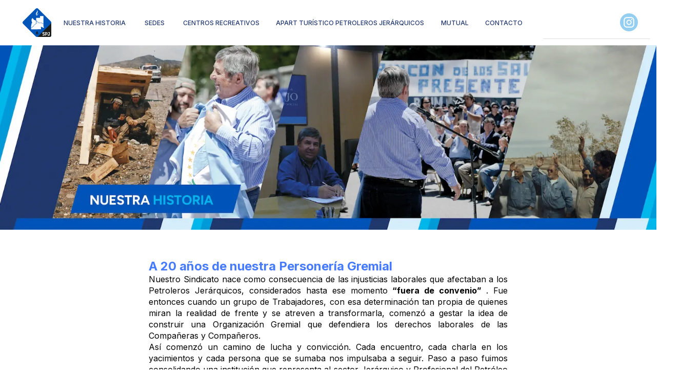

--- FILE ---
content_type: text/html; charset=utf-8
request_url: https://petroleros.org.ar/nuestra-historia
body_size: 7916
content:
<!DOCTYPE html><html lang="es"><head><meta charSet="utf-8"/><meta name="viewport" content="width=device-width, initial-scale=1"/><link rel="preload" href="/_next/static/media/e4af272ccee01ff0-s.p.woff2" as="font" crossorigin="" type="font/woff2"/><link rel="preload" as="image" href="/logo.svg"/><link rel="preload" as="image" imageSrcSet="/_next/image?url=%2Fheader-nuestra-historia.png&amp;w=640&amp;q=75 640w, /_next/image?url=%2Fheader-nuestra-historia.png&amp;w=750&amp;q=75 750w, /_next/image?url=%2Fheader-nuestra-historia.png&amp;w=828&amp;q=75 828w, /_next/image?url=%2Fheader-nuestra-historia.png&amp;w=1080&amp;q=75 1080w, /_next/image?url=%2Fheader-nuestra-historia.png&amp;w=1200&amp;q=75 1200w, /_next/image?url=%2Fheader-nuestra-historia.png&amp;w=1920&amp;q=75 1920w, /_next/image?url=%2Fheader-nuestra-historia.png&amp;w=2048&amp;q=75 2048w, /_next/image?url=%2Fheader-nuestra-historia.png&amp;w=3840&amp;q=75 3840w" imageSizes="100vw" fetchPriority="high"/><link rel="stylesheet" href="/_next/static/css/857aa62baa17c894.css" data-precedence="next"/><link rel="stylesheet" href="/_next/static/css/40c8f1dce102162c.css" data-precedence="next"/><link rel="preload" as="script" fetchPriority="low" href="/_next/static/chunks/webpack-c6e86ef73e2f8d91.js"/><script src="/_next/static/chunks/fd9d1056-d637c361c57c0a1a.js" async=""></script><script src="/_next/static/chunks/2117-35b945d7d60514dc.js" async=""></script><script src="/_next/static/chunks/main-app-5294d1645fe5526e.js" async=""></script><script src="/_next/static/chunks/6507-e4a0f5da30f58ed6.js" async=""></script><script src="/_next/static/chunks/6387-246586f76edad3b4.js" async=""></script><script src="/_next/static/chunks/4791-dd3debc0227c3907.js" async=""></script><script src="/_next/static/chunks/5878-db8adfe822d24523.js" async=""></script><script src="/_next/static/chunks/app/nuestra-historia/page-40df2c4de257f012.js" async=""></script><script src="/_next/static/chunks/8004-b4213314a4e79d07.js" async=""></script><script src="/_next/static/chunks/1189-7c8384b0775fd641.js" async=""></script><script src="/_next/static/chunks/6538-082948611f32478a.js" async=""></script><script src="/_next/static/chunks/1991-3946400adbe375c5.js" async=""></script><script src="/_next/static/chunks/8852-c9769f9a5716e4ae.js" async=""></script><script src="/_next/static/chunks/2653-ece33b37197d7874.js" async=""></script><script src="/_next/static/chunks/app/layout-0a97964f20c70268.js" async=""></script><link rel="icon" href="/logo.svg" sizes="any"/><meta name="description" content="Sindicato del Personal Jerárquico del Petróleo y Gas Privado de Neuquén, Río Negro y La Pampa"/><link rel="icon" href="/favicon.ico" type="image/x-icon" sizes="16x16"/><meta name="next-size-adjust"/><script src="/_next/static/chunks/polyfills-42372ed130431b0a.js" noModule=""></script></head><body class="__className_f367f3"><style data-emotion="css-global 16y742z">html{-webkit-font-smoothing:antialiased;-moz-osx-font-smoothing:grayscale;box-sizing:border-box;-webkit-text-size-adjust:100%;}*,*::before,*::after{box-sizing:inherit;}strong,b{font-weight:700;}body{margin:0;color:#000000;font-size:0.75rem;font-family:var(--font-roboto);font-weight:400;line-height:1.5;background-color:#ffffff;}@media print{body{background-color:#fff;}}body::backdrop{background-color:#ffffff;}</style><div class="flex flex-row w-full p-3"><style data-emotion="css 5ur3rg">.css-5ur3rg{position:relative;display:-webkit-box;display:-webkit-flex;display:-ms-flexbox;display:flex;-webkit-align-items:center;-webkit-box-align:center;-ms-flex-align:center;align-items:center;padding-left:16px;padding-right:16px;min-height:48px;-webkit-box-pack:space-around;-ms-flex-pack:space-around;-webkit-justify-content:space-around;justify-content:space-around;overflow-x:auto;}@media (min-width:600px){.css-5ur3rg{padding-left:24px;padding-right:24px;}}</style><nav class="MuiToolbar-root MuiToolbar-gutters MuiToolbar-dense flex flex-row w-5/6 css-5ur3rg"><a href="/"><div class="flex w-14 h-14"><img src="/logo.svg" alt="Sindicato Petroleros Jerarquicos"/></div></a><style data-emotion="css 12bbbaq">.css-12bbbaq{padding:8px;-webkit-flex-shrink:0;-ms-flex-negative:0;flex-shrink:0;}.css-12bbbaq:hover{color:#009ddb;}.css-12bbbaq:active{box-shadow:none;color:#009ddb;}.css-12bbbaq:focus{color:#009ddb;}</style><style data-emotion="css 1fau9ki">.css-1fau9ki{font-size:0.75rem;font-family:var(--font-roboto);font-weight:500;line-height:1.75;text-transform:uppercase;min-width:64px;padding:6px 16px;border:0;border-radius:4px;-webkit-transition:background-color 250ms cubic-bezier(0.4, 0, 0.2, 1) 0ms,box-shadow 250ms cubic-bezier(0.4, 0, 0.2, 1) 0ms,border-color 250ms cubic-bezier(0.4, 0, 0.2, 1) 0ms,color 250ms cubic-bezier(0.4, 0, 0.2, 1) 0ms;transition:background-color 250ms cubic-bezier(0.4, 0, 0.2, 1) 0ms,box-shadow 250ms cubic-bezier(0.4, 0, 0.2, 1) 0ms,border-color 250ms cubic-bezier(0.4, 0, 0.2, 1) 0ms,color 250ms cubic-bezier(0.4, 0, 0.2, 1) 0ms;padding:6px 8px;color:var(--variant-textColor);background-color:var(--variant-textBg);--variant-textColor:#22386d;--variant-outlinedColor:#22386d;--variant-outlinedBorder:rgba(34, 56, 109, 0.5);--variant-containedColor:#fff;--variant-containedBg:#22386d;-webkit-transition:background-color 250ms cubic-bezier(0.4, 0, 0.2, 1) 0ms,box-shadow 250ms cubic-bezier(0.4, 0, 0.2, 1) 0ms,border-color 250ms cubic-bezier(0.4, 0, 0.2, 1) 0ms;transition:background-color 250ms cubic-bezier(0.4, 0, 0.2, 1) 0ms,box-shadow 250ms cubic-bezier(0.4, 0, 0.2, 1) 0ms,border-color 250ms cubic-bezier(0.4, 0, 0.2, 1) 0ms;padding:8px;-webkit-flex-shrink:0;-ms-flex-negative:0;flex-shrink:0;}.css-1fau9ki:hover{-webkit-text-decoration:none;text-decoration:none;}.css-1fau9ki.Mui-disabled{color:rgba(0, 0, 0, 0.26);}@media (hover: hover){.css-1fau9ki:hover{--variant-containedBg:rgb(23, 39, 76);--variant-textBg:rgba(34, 56, 109, 0.04);--variant-outlinedBorder:#22386d;--variant-outlinedBg:rgba(34, 56, 109, 0.04);}}.css-1fau9ki.MuiButton-loading{color:transparent;}.css-1fau9ki:hover{color:#009ddb;}.css-1fau9ki:active{box-shadow:none;color:#009ddb;}.css-1fau9ki:focus{color:#009ddb;}</style><style data-emotion="css 11zsxuc">.css-11zsxuc{display:-webkit-inline-box;display:-webkit-inline-flex;display:-ms-inline-flexbox;display:inline-flex;-webkit-align-items:center;-webkit-box-align:center;-ms-flex-align:center;align-items:center;-webkit-box-pack:center;-ms-flex-pack:center;-webkit-justify-content:center;justify-content:center;position:relative;box-sizing:border-box;-webkit-tap-highlight-color:transparent;background-color:transparent;outline:0;border:0;margin:0;border-radius:0;padding:0;cursor:pointer;-webkit-user-select:none;-moz-user-select:none;-ms-user-select:none;user-select:none;vertical-align:middle;-moz-appearance:none;-webkit-appearance:none;-webkit-text-decoration:none;text-decoration:none;color:inherit;font-size:1rem;font-size:0.75rem;font-family:var(--font-roboto);font-weight:500;line-height:1.75;text-transform:uppercase;min-width:64px;padding:6px 16px;border:0;border-radius:4px;-webkit-transition:background-color 250ms cubic-bezier(0.4, 0, 0.2, 1) 0ms,box-shadow 250ms cubic-bezier(0.4, 0, 0.2, 1) 0ms,border-color 250ms cubic-bezier(0.4, 0, 0.2, 1) 0ms,color 250ms cubic-bezier(0.4, 0, 0.2, 1) 0ms;transition:background-color 250ms cubic-bezier(0.4, 0, 0.2, 1) 0ms,box-shadow 250ms cubic-bezier(0.4, 0, 0.2, 1) 0ms,border-color 250ms cubic-bezier(0.4, 0, 0.2, 1) 0ms,color 250ms cubic-bezier(0.4, 0, 0.2, 1) 0ms;padding:6px 8px;color:var(--variant-textColor);background-color:var(--variant-textBg);--variant-textColor:#22386d;--variant-outlinedColor:#22386d;--variant-outlinedBorder:rgba(34, 56, 109, 0.5);--variant-containedColor:#fff;--variant-containedBg:#22386d;-webkit-transition:background-color 250ms cubic-bezier(0.4, 0, 0.2, 1) 0ms,box-shadow 250ms cubic-bezier(0.4, 0, 0.2, 1) 0ms,border-color 250ms cubic-bezier(0.4, 0, 0.2, 1) 0ms;transition:background-color 250ms cubic-bezier(0.4, 0, 0.2, 1) 0ms,box-shadow 250ms cubic-bezier(0.4, 0, 0.2, 1) 0ms,border-color 250ms cubic-bezier(0.4, 0, 0.2, 1) 0ms;padding:8px;-webkit-flex-shrink:0;-ms-flex-negative:0;flex-shrink:0;}.css-11zsxuc::-moz-focus-inner{border-style:none;}.css-11zsxuc.Mui-disabled{pointer-events:none;cursor:default;}@media print{.css-11zsxuc{-webkit-print-color-adjust:exact;color-adjust:exact;}}.css-11zsxuc:hover{-webkit-text-decoration:none;text-decoration:none;}.css-11zsxuc.Mui-disabled{color:rgba(0, 0, 0, 0.26);}@media (hover: hover){.css-11zsxuc:hover{--variant-containedBg:rgb(23, 39, 76);--variant-textBg:rgba(34, 56, 109, 0.04);--variant-outlinedBorder:#22386d;--variant-outlinedBg:rgba(34, 56, 109, 0.04);}}.css-11zsxuc.MuiButton-loading{color:transparent;}.css-11zsxuc:hover{color:#009ddb;}.css-11zsxuc:active{box-shadow:none;color:#009ddb;}.css-11zsxuc:focus{color:#009ddb;}</style><button class="MuiButtonBase-root MuiButton-root MuiButton-text MuiButton-textPrimary MuiButton-sizeMedium MuiButton-textSizeMedium MuiButton-colorPrimary MuiButton-root MuiButton-text MuiButton-textPrimary MuiButton-sizeMedium MuiButton-textSizeMedium MuiButton-colorPrimary css-11zsxuc" tabindex="0" type="button">Nuestra Historia</button><button class="MuiButtonBase-root MuiButton-root MuiButton-text MuiButton-textPrimary MuiButton-sizeMedium MuiButton-textSizeMedium MuiButton-colorPrimary MuiButton-root MuiButton-text MuiButton-textPrimary MuiButton-sizeMedium MuiButton-textSizeMedium MuiButton-colorPrimary css-11zsxuc" tabindex="0" type="button">Sedes</button><button class="MuiButtonBase-root MuiButton-root MuiButton-text MuiButton-textPrimary MuiButton-sizeMedium MuiButton-textSizeMedium MuiButton-colorPrimary MuiButton-root MuiButton-text MuiButton-textPrimary MuiButton-sizeMedium MuiButton-textSizeMedium MuiButton-colorPrimary css-11zsxuc" tabindex="0" type="button">Centros Recreativos</button><button class="MuiButtonBase-root MuiButton-root MuiButton-text MuiButton-textPrimary MuiButton-sizeMedium MuiButton-textSizeMedium MuiButton-colorPrimary MuiButton-root MuiButton-text MuiButton-textPrimary MuiButton-sizeMedium MuiButton-textSizeMedium MuiButton-colorPrimary css-11zsxuc" tabindex="0" type="button">Apart Turístico Petroleros Jerárquicos</button><button class="MuiButtonBase-root MuiButton-root MuiButton-text MuiButton-textPrimary MuiButton-sizeMedium MuiButton-textSizeMedium MuiButton-colorPrimary MuiButton-root MuiButton-text MuiButton-textPrimary MuiButton-sizeMedium MuiButton-textSizeMedium MuiButton-colorPrimary css-11zsxuc" tabindex="0" type="button">Mutual</button><button class="MuiButtonBase-root MuiButton-root MuiButton-text MuiButton-textPrimary MuiButton-sizeMedium MuiButton-textSizeMedium MuiButton-colorPrimary MuiButton-root MuiButton-text MuiButton-textPrimary MuiButton-sizeMedium MuiButton-textSizeMedium MuiButton-colorPrimary css-11zsxuc" tabindex="0" type="button">Contacto</button></nav><style data-emotion="css 1jfj3yl">.css-1jfj3yl{position:relative;display:-webkit-box;display:-webkit-flex;display:-ms-flexbox;display:flex;-webkit-align-items:center;-webkit-box-align:center;-ms-flex-align:center;align-items:center;padding-left:16px;padding-right:16px;min-height:56px;border-bottom:1px solid;border-color:rgba(0, 0, 0, 0.12);}@media (min-width:600px){.css-1jfj3yl{padding-left:24px;padding-right:24px;}}@media (min-width:0px){@media (orientation: landscape){.css-1jfj3yl{min-height:48px;}}}@media (min-width:600px){.css-1jfj3yl{min-height:64px;}}</style><div class="MuiToolbar-root MuiToolbar-gutters MuiToolbar-regular flex flex-row w-1/6 gap-3 justify-end items-center css-1jfj3yl"><a href="https://www.instagram.com/petrolerosjerarquicos/" target="blank"><img alt="instagram" loading="lazy" width="35" height="35" decoding="async" data-nimg="1" style="color:transparent" src="/_next/static/media/ig.4f13008a.svg"/></a></div><style data-emotion="css 14yoxd">.css-14yoxd{z-index:1200;}</style></div><style data-emotion="css nryj3x">.css-nryj3x{--Grid-columns:12;--Grid-columnSpacing:0px;--Grid-rowSpacing:0px;-webkit-flex-direction:row;-ms-flex-direction:row;flex-direction:row;min-width:0;box-sizing:border-box;display:-webkit-box;display:-webkit-flex;display:-ms-flexbox;display:flex;-webkit-box-flex-wrap:wrap;-webkit-flex-wrap:wrap;-ms-flex-wrap:wrap;flex-wrap:wrap;gap:var(--Grid-rowSpacing) var(--Grid-columnSpacing);position:relative;width:100%;}.css-nryj3x >*{--Grid-parent-columns:12;}.css-nryj3x >*{--Grid-parent-columnSpacing:0px;}.css-nryj3x >*{--Grid-parent-rowSpacing:0px;}@media (min-width:0px){.css-nryj3x{height:30vh;min-height:30vh;}}@media (min-width:600px){.css-nryj3x{height:40vh;min-height:40vh;}}@media (min-width:900px){.css-nryj3x{height:50vh;min-height:50vh;}}</style><header class="MuiGrid2-root MuiGrid2-container MuiGrid2-direction-xs-row css-nryj3x"><img alt="Landing Header" fetchPriority="high" decoding="async" data-nimg="fill" class="object-cover" style="position:absolute;height:100%;width:100%;left:0;top:0;right:0;bottom:0;color:transparent" sizes="100vw" srcSet="/_next/image?url=%2Fheader-nuestra-historia.png&amp;w=640&amp;q=75 640w, /_next/image?url=%2Fheader-nuestra-historia.png&amp;w=750&amp;q=75 750w, /_next/image?url=%2Fheader-nuestra-historia.png&amp;w=828&amp;q=75 828w, /_next/image?url=%2Fheader-nuestra-historia.png&amp;w=1080&amp;q=75 1080w, /_next/image?url=%2Fheader-nuestra-historia.png&amp;w=1200&amp;q=75 1200w, /_next/image?url=%2Fheader-nuestra-historia.png&amp;w=1920&amp;q=75 1920w, /_next/image?url=%2Fheader-nuestra-historia.png&amp;w=2048&amp;q=75 2048w, /_next/image?url=%2Fheader-nuestra-historia.png&amp;w=3840&amp;q=75 3840w" src="/_next/image?url=%2Fheader-nuestra-historia.png&amp;w=3840&amp;q=75"/><div class="absolute inset-0 bg-black/20 z-10"></div> </header><style data-emotion="css esnfie">.css-esnfie{width:100%;margin-left:auto;box-sizing:border-box;margin-right:auto;padding-left:16px;padding-right:16px;}@media (min-width:600px){.css-esnfie{padding-left:24px;padding-right:24px;}}@media (min-width:xxlpx){.css-esnfie{max-width:undefinedpx;}}</style><div class="MuiContainer-root MuiContainer-maxWidthXxl css-esnfie"><style data-emotion="css mmtvxc">.css-mmtvxc{--Grid-columns:12;--Grid-columnSpacing:0px;--Grid-rowSpacing:0px;-webkit-flex-direction:row;-ms-flex-direction:row;flex-direction:row;min-width:0;box-sizing:border-box;display:-webkit-box;display:-webkit-flex;display:-ms-flexbox;display:flex;-webkit-box-flex-wrap:wrap;-webkit-flex-wrap:wrap;-ms-flex-wrap:wrap;flex-wrap:wrap;gap:var(--Grid-rowSpacing) var(--Grid-columnSpacing);-webkit-flex-direction:column;-ms-flex-direction:column;flex-direction:column;-webkit-align-items:center;-webkit-box-align:center;-ms-flex-align:center;align-items:center;-webkit-box-pack:start;-ms-flex-pack:start;-webkit-justify-content:flex-start;justify-content:flex-start;min-height:100vh;overflow:hidden;}.css-mmtvxc >*{--Grid-parent-columns:12;}.css-mmtvxc >*{--Grid-parent-columnSpacing:0px;}.css-mmtvxc >*{--Grid-parent-rowSpacing:0px;}@media (min-width:0px){.css-mmtvxc{padding-top:32px;padding-bottom:32px;}}@media (min-width:900px){.css-mmtvxc{padding-top:16px;padding-bottom:16px;}}</style><div class="MuiGrid2-root MuiGrid2-container MuiGrid2-direction-xs-row css-mmtvxc"><style data-emotion="css 86fhdr">.css-86fhdr{--Grid-columns:12;-webkit-box-flex:0;-webkit-flex-grow:0;-ms-flex-positive:0;flex-grow:0;-webkit-flex-basis:auto;-ms-flex-preferred-size:auto;flex-basis:auto;width:calc(100% * 12 / var(--Grid-parent-columns) - (var(--Grid-parent-columns) - 12) * (var(--Grid-parent-columnSpacing) / var(--Grid-parent-columns)));-webkit-flex-direction:column;-ms-flex-direction:column;flex-direction:column;min-width:0;box-sizing:border-box;display:-webkit-box;display:-webkit-flex;display:-ms-flexbox;display:flex;-webkit-box-flex-wrap:wrap;-webkit-flex-wrap:wrap;-ms-flex-wrap:wrap;flex-wrap:wrap;gap:var(--Grid-rowSpacing) var(--Grid-columnSpacing);gap:24px;text-align:justify;}@media (min-width:900px){.css-86fhdr{-webkit-box-flex:0;-webkit-flex-grow:0;-ms-flex-positive:0;flex-grow:0;-webkit-flex-basis:auto;-ms-flex-preferred-size:auto;flex-basis:auto;width:calc(100% * 9 / var(--Grid-parent-columns) - (var(--Grid-parent-columns) - 9) * (var(--Grid-parent-columnSpacing) / var(--Grid-parent-columns)));}}@media (min-width:0px){.css-86fhdr{margin-top:32px;padding-left:24px;padding-right:24px;}}@media (min-width:900px){.css-86fhdr{margin-top:40px;padding-left:112px;padding-right:112px;}}</style><div class="MuiGrid2-root MuiGrid2-container MuiGrid2-direction-xs-column MuiGrid2-grid-xs-12 MuiGrid2-grid-md-9 css-86fhdr"><style data-emotion="css 1fecrp4">.css-1fecrp4{margin:0;font-size:1.50rem;font-weight:400;color:#477bff;font-family:var(--font-roboto);line-height:1.235;font-weight:700;}</style><h4 class="MuiTypography-root MuiTypography-h4 css-1fecrp4">A 20 años de nuestra Personería Gremial</h4><style data-emotion="css fijvm0">.css-fijvm0{margin:0;font-size:1rem;font-family:var(--font-roboto);font-weight:400;line-height:1.43;}</style><p class="MuiTypography-root MuiTypography-body2 css-fijvm0">Nuestro Sindicato nace como consecuencia de las injusticias laborales que afectaban a los Petroleros Jerárquicos, considerados hasta ese momento<style data-emotion="css hww8qa">.css-hww8qa{margin:0;font-size:1rem;font-family:var(--font-roboto);font-weight:400;line-height:1.43;font-weight:700;}</style><span class="MuiTypography-root MuiTypography-body2 css-hww8qa"> “fuera de convenio” </span>. Fue entonces cuando un grupo de Trabajadores, con esa determinación tan propia de quienes miran la realidad de frente y se atreven a transformarla, comenzó a gestar la idea de construir una Organización Gremial que defendiera los derechos laborales de las Compañeras y Compañeros.</p><p class="MuiTypography-root MuiTypography-body2 css-fijvm0">Así comenzó un camino de lucha y convicción. Cada encuentro, cada charla en los yacimientos y cada persona que se sumaba nos impulsaba a seguir.  Paso a paso fuimos consolidando una institución que representa al sector Jerárquico y Profesional del Petróleo en cada rincón de la Cuenca Neuquina.</p><p class="MuiTypography-root MuiTypography-body2 css-fijvm0">El camino no fue sencillo y el avance estuvo marcado por la constancia y la unidad. Finalmente, el 1° de agosto de 2005 llegó el reconocimiento legal. El Ministerio de Trabajo de la Nación nos otorgó la Personería Gremial Nº 1671. Ese día dejamos de ser un reclamo aislado para convertirnos en el<span class="MuiTypography-root MuiTypography-body2 css-hww8qa"> Sindicato del Personal Jerárquico y Profesional del Petróleo y Gas Privado de Neuquén, Río Negro y La Pampa</span>, con la fortaleza de una estructura construida desde la base, en los yacimientos y en la vida cotidiana de los Trabajadores y Trabajadoras.</p><p class="MuiTypography-root MuiTypography-body2 css-fijvm0">Hoy observamos nuestro recorrido con la serenidad de saber que cada paso tuvo un propósito claro. Las Sedes que inauguramos, los Centros Recreativos que construimos, nuestra Mutual, los programas de formación, los Complejos turísticos y las obras que están en construcción son una clara muestra de ello.</p><p class="MuiTypography-root MuiTypography-body2 css-fijvm0">Pero si algo nos distingue es que nunca nos conformamos. Crecemos porque escuchamos, porque entendemos que la verdadera fortaleza de un Sindicato se sostiene en la confianza de sus Compañeros Trabajadores y Trabajadoras. Por eso seguimos proyectando, invirtiendo y construyendo, con la certeza de que lo mejor aún está por venir.</p><span class="MuiTypography-root MuiTypography-body2 css-hww8qa">Lo realizado nos enorgullece.</span><span class="MuiTypography-root MuiTypography-body2 css-hww8qa">Lo que viene nos inspira.</span></div></div></div><style data-emotion="css yaxlt5">.css-yaxlt5{--Grid-columns:12;--Grid-columnSpacing:0px;--Grid-rowSpacing:0px;-webkit-flex-direction:column;-ms-flex-direction:column;flex-direction:column;min-width:0;box-sizing:border-box;display:-webkit-box;display:-webkit-flex;display:-ms-flexbox;display:flex;-webkit-box-flex-wrap:wrap;-webkit-flex-wrap:wrap;-ms-flex-wrap:wrap;flex-wrap:wrap;gap:var(--Grid-rowSpacing) var(--Grid-columnSpacing);-webkit-box-pack:center;-ms-flex-pack:center;-webkit-justify-content:center;justify-content:center;-webkit-align-items:center;-webkit-box-align:center;-ms-flex-align:center;align-items:center;width:100%;min-height:90vh;}.css-yaxlt5 >*{--Grid-parent-columns:12;}.css-yaxlt5 >*{--Grid-parent-columnSpacing:0px;}.css-yaxlt5 >*{--Grid-parent-rowSpacing:0px;}</style><div class="MuiGrid2-root MuiGrid2-container MuiGrid2-direction-xs-column css-yaxlt5"><style data-emotion="css 1a4ft42">.css-1a4ft42{-webkit-box-flex:0;-webkit-flex-grow:0;-ms-flex-positive:0;flex-grow:0;-webkit-flex-basis:auto;-ms-flex-preferred-size:auto;flex-basis:auto;width:calc(100% * 12 / var(--Grid-parent-columns) - (var(--Grid-parent-columns) - 12) * (var(--Grid-parent-columnSpacing) / var(--Grid-parent-columns)));min-width:0;box-sizing:border-box;-webkit-flex:1;-ms-flex:1;flex:1;width:100%;max-width:80rem;min-height:23vh;}@media (min-width:900px){.css-1a4ft42{margin:48px;}}</style><div class="MuiGrid2-root MuiGrid2-direction-xs-row MuiGrid2-grid-xs-12 css-1a4ft42"><div class="block md:hidden w-full"><div id="download-app" class="w-full flex flex-col h-[30vh] justify-center" style="background-image:url(/_next/static/media/downloadApp.4d82720a.svg);background-size:contain;background-repeat:no-repeat;background-clip:padding-box;background-origin:border-box;background-position:center"><div class="flex flex-col h-3/4 w-[25%] md:w-[25%] max-w-[86px] md:max-w-[200px] gap-2 md:gap-3 self-end justify-center mr-8 md:mr-32 mt-5"><a href="https://play.google.com/store/apps/details?id=ar.org.petroleros.appspj" target="_blank" class="block w-full hover:opacity-80 transition"><div class="w-full aspect-[160/48] bg-contain bg-center bg-no-repeat" style="background-image:url(/_next/static/media/downloadApp-android.1c07cc88.svg)"></div></a><a href="https://apps.apple.com/us/app/petroleros-jer%C3%A1rquicos/id6749280437" target="_blank" class="block w-full hover:opacity-80 transition"><div class="w-full aspect-[160/48] bg-contain bg-center bg-no-repeat" style="background-image:url(/_next/static/media/downloadApp-iOS.114da292.svg)"></div></a></div></div></div><div class="hidden md:block w-full"><div id="download-app" class="w-full flex flex-col h-[30vh] justify-center" style="background-image:url(/_next/static/media/downloadApp-full.bed6a205.png);background-size:contain;background-repeat:no-repeat;background-clip:padding-box;background-origin:border-box;background-position:center"></div></div></div><style data-emotion="css tsmg8m">.css-tsmg8m{--Grid-columns:12;-webkit-box-flex:0;-webkit-flex-grow:0;-ms-flex-positive:0;flex-grow:0;-webkit-flex-basis:auto;-ms-flex-preferred-size:auto;flex-basis:auto;width:calc(100% * 12 / var(--Grid-parent-columns) - (var(--Grid-parent-columns) - 12) * (var(--Grid-parent-columnSpacing) / var(--Grid-parent-columns)));-webkit-flex-direction:row;-ms-flex-direction:row;flex-direction:row;min-width:0;box-sizing:border-box;display:-webkit-box;display:-webkit-flex;display:-ms-flexbox;display:flex;-webkit-box-flex-wrap:wrap;-webkit-flex-wrap:wrap;-ms-flex-wrap:wrap;flex-wrap:wrap;gap:var(--Grid-rowSpacing) var(--Grid-columnSpacing);width:100%;background-color:#2563eb;-webkit-box-pack:center;-ms-flex-pack:center;-webkit-justify-content:center;justify-content:center;-webkit-align-items:center;-webkit-box-align:center;-ms-flex-align:center;align-items:center;-webkit-align-self:center;-ms-flex-item-align:center;align-self:center;}@media (min-width:0px){.css-tsmg8m{min-height:auto;padding-top:32px;padding-bottom:32px;}}@media (min-width:900px){.css-tsmg8m{min-height:25vh;padding-top:0px;padding-bottom:0px;}}</style><div class="MuiGrid2-root MuiGrid2-container MuiGrid2-direction-xs-row MuiGrid2-grid-xs-12 css-tsmg8m"><style data-emotion="css 1p4eyfh">.css-1p4eyfh{--Grid-columns:12;-webkit-box-flex:0;-webkit-flex-grow:0;-ms-flex-positive:0;flex-grow:0;-webkit-flex-basis:auto;-ms-flex-preferred-size:auto;flex-basis:auto;width:calc(100% * 12 / var(--Grid-parent-columns) - (var(--Grid-parent-columns) - 12) * (var(--Grid-parent-columnSpacing) / var(--Grid-parent-columns)));-webkit-flex-direction:column;-ms-flex-direction:column;flex-direction:column;min-width:0;box-sizing:border-box;display:-webkit-box;display:-webkit-flex;display:-ms-flexbox;display:flex;-webkit-box-flex-wrap:wrap;-webkit-flex-wrap:wrap;-ms-flex-wrap:wrap;flex-wrap:wrap;gap:var(--Grid-rowSpacing) var(--Grid-columnSpacing);-webkit-box-pack:start;-ms-flex-pack:start;-webkit-justify-content:start;justify-content:start;-webkit-align-items:center;-webkit-box-align:center;-ms-flex-align:center;align-items:center;padding:40px;gap:40px;}@media (min-width:900px){.css-1p4eyfh{-webkit-box-flex:0;-webkit-flex-grow:0;-ms-flex-positive:0;flex-grow:0;-webkit-flex-basis:auto;-ms-flex-preferred-size:auto;flex-basis:auto;width:calc(100% * 4 / var(--Grid-parent-columns) - (var(--Grid-parent-columns) - 4) * (var(--Grid-parent-columnSpacing) / var(--Grid-parent-columns)));}}</style><div class="MuiGrid2-root MuiGrid2-container MuiGrid2-direction-xs-column MuiGrid2-grid-xs-12 MuiGrid2-grid-md-4 css-1p4eyfh"><style data-emotion="css 126i34c">.css-126i34c{--Grid-columns:12;-webkit-flex-direction:column;-ms-flex-direction:column;flex-direction:column;min-width:0;box-sizing:border-box;display:-webkit-box;display:-webkit-flex;display:-ms-flexbox;display:flex;-webkit-box-flex-wrap:wrap;-webkit-flex-wrap:wrap;-ms-flex-wrap:wrap;flex-wrap:wrap;gap:var(--Grid-rowSpacing) var(--Grid-columnSpacing);gap:40px;-webkit-box-pack:justify;-webkit-justify-content:space-between;justify-content:space-between;-webkit-align-items:flex-start;-webkit-box-align:flex-start;-ms-flex-align:flex-start;align-items:flex-start;height:100%;}</style><div class="MuiGrid2-root MuiGrid2-container MuiGrid2-direction-xs-column css-126i34c"><a href="tel:+5492994303500" style="text-decoration:none;color:inherit"><style data-emotion="css sn0jdw">.css-sn0jdw{margin:0;font-size:1rem;font-family:var(--font-roboto);font-weight:400;line-height:1.43;font-weight:700;font-size:16px;color:white;display:-webkit-box;display:-webkit-flex;display:-ms-flexbox;display:flex;-webkit-align-items:center;-webkit-box-align:center;-ms-flex-align:center;align-items:center;gap:8px;}</style><p class="MuiTypography-root MuiTypography-body2 css-sn0jdw"> <style data-emotion="css h8ze2w">.css-h8ze2w{-webkit-user-select:none;-moz-user-select:none;-ms-user-select:none;user-select:none;width:1em;height:1em;display:inline-block;-webkit-flex-shrink:0;-ms-flex-negative:0;flex-shrink:0;-webkit-transition:fill 200ms cubic-bezier(0.4, 0, 0.2, 1) 0ms;transition:fill 200ms cubic-bezier(0.4, 0, 0.2, 1) 0ms;fill:currentColor;font-size:1.5rem;color:white;}</style><svg class="MuiSvgIcon-root MuiSvgIcon-fontSizeMedium css-h8ze2w" focusable="false" aria-hidden="true" viewBox="0 0 24 24" data-testid="PhoneIcon"><path d="M6.62 10.79c1.44 2.83 3.76 5.14 6.59 6.59l2.2-2.2c.27-.27.67-.36 1.02-.24 1.12.37 2.33.57 3.57.57.55 0 1 .45 1 1V20c0 .55-.45 1-1 1-9.39 0-17-7.61-17-17 0-.55.45-1 1-1h3.5c.55 0 1 .45 1 1 0 1.25.2 2.45.57 3.57.11.35.03.74-.25 1.02z"></path></svg> 299 430 3500 </p></a><a href="mailto:mutual@petroleros.org.ar" target="_blank" style="text-decoration:none;color:inherit"><p class="MuiTypography-root MuiTypography-body2 css-sn0jdw"> <svg class="MuiSvgIcon-root MuiSvgIcon-fontSizeMedium css-h8ze2w" focusable="false" aria-hidden="true" viewBox="0 0 24 24" data-testid="EmailIcon"><path d="M20 4H4c-1.1 0-1.99.9-1.99 2L2 18c0 1.1.9 2 2 2h16c1.1 0 2-.9 2-2V6c0-1.1-.9-2-2-2m0 4-8 5-8-5V6l8 5 8-5z"></path></svg> mutual@petroleros.org.ar </p></a><a href="https://www.google.com/maps/search/?api=1&amp;query=Chrestia+250,+Neuquén" target="_blank" style="text-decoration:none;color:inherit"><p class="MuiTypography-root MuiTypography-body2 css-sn0jdw"> <svg class="MuiSvgIcon-root MuiSvgIcon-fontSizeMedium css-h8ze2w" focusable="false" aria-hidden="true" viewBox="0 0 24 24" data-testid="LocationOnIcon"><path d="M12 2C8.13 2 5 5.13 5 9c0 5.25 7 13 7 13s7-7.75 7-13c0-3.87-3.13-7-7-7m0 9.5c-1.38 0-2.5-1.12-2.5-2.5s1.12-2.5 2.5-2.5 2.5 1.12 2.5 2.5-1.12 2.5-2.5 2.5"></path></svg> SEDE CENTRAL NEUQUÉN. Chrestia 250 </p></a></div></div><style data-emotion="css 1t3zkbf">.css-1t3zkbf{--Grid-columns:12;-webkit-box-flex:0;-webkit-flex-grow:0;-ms-flex-positive:0;flex-grow:0;-webkit-flex-basis:auto;-ms-flex-preferred-size:auto;flex-basis:auto;width:calc(100% * 12 / var(--Grid-parent-columns) - (var(--Grid-parent-columns) - 12) * (var(--Grid-parent-columnSpacing) / var(--Grid-parent-columns)));-webkit-flex-direction:column;-ms-flex-direction:column;flex-direction:column;min-width:0;box-sizing:border-box;display:-webkit-box;display:-webkit-flex;display:-ms-flexbox;display:flex;-webkit-box-flex-wrap:wrap;-webkit-flex-wrap:wrap;-ms-flex-wrap:wrap;flex-wrap:wrap;gap:var(--Grid-rowSpacing) var(--Grid-columnSpacing);-webkit-box-pack:center;-ms-flex-pack:center;-webkit-justify-content:center;justify-content:center;-webkit-align-items:center;-webkit-box-align:center;-ms-flex-align:center;align-items:center;}@media (min-width:900px){.css-1t3zkbf{-webkit-box-flex:0;-webkit-flex-grow:0;-ms-flex-positive:0;flex-grow:0;-webkit-flex-basis:auto;-ms-flex-preferred-size:auto;flex-basis:auto;width:calc(100% * 4 / var(--Grid-parent-columns) - (var(--Grid-parent-columns) - 4) * (var(--Grid-parent-columnSpacing) / var(--Grid-parent-columns)));}}</style><div class="MuiGrid2-root MuiGrid2-container MuiGrid2-direction-xs-column MuiGrid2-grid-xs-12 MuiGrid2-grid-md-4 css-1t3zkbf"><img alt="trabajo" loading="lazy" width="500" height="100" decoding="async" data-nimg="1" style="color:transparent;max-width:100%;height:auto" srcSet="/_next/image?url=%2FTRABAJO.png&amp;w=640&amp;q=75 1x, /_next/image?url=%2FTRABAJO.png&amp;w=1080&amp;q=75 2x" src="/_next/image?url=%2FTRABAJO.png&amp;w=1080&amp;q=75"/></div><div class="MuiGrid2-root MuiGrid2-container MuiGrid2-direction-xs-column MuiGrid2-grid-xs-12 MuiGrid2-grid-md-4 css-1t3zkbf"><img alt="logos" loading="lazy" width="100" height="100" decoding="async" data-nimg="1" style="color:transparent" srcSet="/_next/image?url=%2FLOGOS.png&amp;w=128&amp;q=75 1x, /_next/image?url=%2FLOGOS.png&amp;w=256&amp;q=75 2x" src="/_next/image?url=%2FLOGOS.png&amp;w=256&amp;q=75"/></div></div><style data-emotion="css pwhwkd">.css-pwhwkd{--Grid-columns:12;-webkit-box-flex:0;-webkit-flex-grow:0;-ms-flex-positive:0;flex-grow:0;-webkit-flex-basis:auto;-ms-flex-preferred-size:auto;flex-basis:auto;width:calc(100% * 12 / var(--Grid-parent-columns) - (var(--Grid-parent-columns) - 12) * (var(--Grid-parent-columnSpacing) / var(--Grid-parent-columns)));-webkit-flex-direction:row;-ms-flex-direction:row;flex-direction:row;min-width:0;box-sizing:border-box;display:-webkit-box;display:-webkit-flex;display:-ms-flexbox;display:flex;-webkit-box-flex-wrap:wrap;-webkit-flex-wrap:wrap;-ms-flex-wrap:wrap;flex-wrap:wrap;gap:var(--Grid-rowSpacing) var(--Grid-columnSpacing);-webkit-box-pack:center;-ms-flex-pack:center;-webkit-justify-content:center;justify-content:center;-webkit-align-items:center;-webkit-box-align:center;-ms-flex-align:center;align-items:center;width:100%;background-color:#1e40af;min-height:5vh;padding:32px;}</style><div class="MuiGrid2-root MuiGrid2-container MuiGrid2-direction-xs-row MuiGrid2-grid-xs-12 css-pwhwkd"><style data-emotion="css 1vtek03">.css-1vtek03{margin:0;font-size:1rem;font-family:var(--font-roboto);font-weight:400;line-height:1.43;font-weight:700;font-size:18px;text-align:center;color:white;}</style><p class="MuiTypography-root MuiTypography-body2 css-1vtek03"> © 2025. Todos los Derechos Reservados. Términos y condiciones <a target="_blank" style="text-decoration:underline" href="/terminos-condiciones">aquí</a>. Política de Privacidad <a target="_blank" style="text-decoration:underline" href="/politica-privacidad">aquí</a>. </p></div></div><script src="/_next/static/chunks/webpack-c6e86ef73e2f8d91.js" async=""></script><script>(self.__next_f=self.__next_f||[]).push([0]);self.__next_f.push([2,null])</script><script>self.__next_f.push([1,"1:HL[\"/_next/static/media/e4af272ccee01ff0-s.p.woff2\",\"font\",{\"crossOrigin\":\"\",\"type\":\"font/woff2\"}]\n2:HL[\"/_next/static/css/857aa62baa17c894.css\",\"style\"]\n3:HL[\"/_next/static/css/40c8f1dce102162c.css\",\"style\"]\n"])</script><script>self.__next_f.push([1,"4:I[12846,[],\"\"]\n6:I[84791,[\"6507\",\"static/chunks/6507-e4a0f5da30f58ed6.js\",\"6387\",\"static/chunks/6387-246586f76edad3b4.js\",\"4791\",\"static/chunks/4791-dd3debc0227c3907.js\",\"5878\",\"static/chunks/5878-db8adfe822d24523.js\",\"9717\",\"static/chunks/app/nuestra-historia/page-40df2c4de257f012.js\"],\"default\"]\n7:I[65878,[\"6507\",\"static/chunks/6507-e4a0f5da30f58ed6.js\",\"6387\",\"static/chunks/6387-246586f76edad3b4.js\",\"4791\",\"static/chunks/4791-dd3debc0227c3907.js\",\"5878\",\"static/chunks/5878-db8adfe822d24523.js\",\"9717\",\"static/chunks/app/nuestra-historia/page-40df2c4de257f012.js\"],\"Image\"]\n8:I[19978,[\"6507\",\"static/chunks/6507-e4a0f5da30f58ed6.js\",\"6387\",\"static/chunks/6387-246586f76edad3b4.js\",\"4791\",\"static/chunks/4791-dd3debc0227c3907.js\",\"5878\",\"static/chunks/5878-db8adfe822d24523.js\",\"9717\",\"static/chunks/app/nuestra-historia/page-40df2c4de257f012.js\"],\"default\"]\n9:I[46387,[\"6507\",\"static/chunks/6507-e4a0f5da30f58ed6.js\",\"6387\",\"static/chunks/6387-246586f76edad3b4.js\",\"4791\",\"static/chunks/4791-dd3debc0227c3907.js\",\"5878\",\"static/chunks/5878-db8adfe822d24523.js\",\"9717\",\"static/chunks/app/nuestra-historia/page-40df2c4de257f012.js\"],\"default\"]\na:I[4707,[],\"\"]\nb:I[36423,[],\"\"]\nc:I[24765,[\"6507\",\"static/chunks/6507-e4a0f5da30f58ed6.js\",\"6387\",\"static/chunks/6387-246586f76edad3b4.js\",\"8004\",\"static/chunks/8004-b4213314a4e79d07.js\",\"4791\",\"static/chunks/4791-dd3debc0227c3907.js\",\"1189\",\"static/chunks/1189-7c8384b0775fd641.js\",\"6538\",\"static/chunks/6538-082948611f32478a.js\",\"1991\",\"static/chunks/1991-3946400adbe375c5.js\",\"5878\",\"static/chunks/5878-db8adfe822d24523.js\",\"8852\",\"static/chunks/8852-c9769f9a5716e4ae.js\",\"2653\",\"static/chunks/2653-ece33b37197d7874.js\",\"3185\",\"static/chunks/app/layout-0a97964f20c70268.js\"],\"default\",1]\ne:I[61060,[],\"\"]\nf:[]\n"])</script><script>self.__next_f.push([1,"0:[\"$\",\"$L4\",null,{\"buildId\":\"5-_puCUbXVJUfHzn5ATzR\",\"assetPrefix\":\"\",\"urlParts\":[\"\",\"nuestra-historia\"],\"initialTree\":[\"\",{\"children\":[\"nuestra-historia\",{\"children\":[\"__PAGE__\",{}]}]},\"$undefined\",\"$undefined\",true],\"initialSeedData\":[\"\",{\"children\":[\"nuestra-historia\",{\"children\":[\"__PAGE__\",{},[[\"$L5\",[[\"$\",\"$L6\",null,{\"container\":true,\"component\":\"header\",\"sx\":{\"position\":\"relative\",\"width\":\"100%\",\"height\":{\"xs\":\"30vh\",\"sm\":\"40vh\",\"md\":\"50vh\"},\"minHeight\":{\"xs\":\"30vh\",\"sm\":\"40vh\",\"md\":\"50vh\"}},\"children\":[[\"$\",\"$L7\",null,{\"src\":\"/header-nuestra-historia.png\",\"alt\":\"Landing Header\",\"fill\":true,\"className\":\"object-cover\",\"priority\":true}],[\"$\",\"div\",null,{\"className\":\"absolute inset-0 bg-black/20 z-10\"}],\" \"]}],[\"$\",\"$L8\",null,{\"maxWidth\":\"xxl\",\"children\":[\"$\",\"$L6\",null,{\"container\":true,\"flexDirection\":\"column\",\"alignItems\":\"center\",\"justifyContent\":\"flex-start\",\"sx\":{\"minHeight\":\"100vh\",\"overflow\":\"hidden\"},\"py\":{\"xs\":4,\"md\":2},\"children\":[\"$\",\"$L6\",null,{\"container\":true,\"direction\":\"column\",\"size\":{\"xs\":12,\"md\":9},\"gap\":3,\"mt\":{\"xs\":4,\"md\":5},\"px\":{\"xs\":3,\"md\":14},\"sx\":{\"textAlign\":\"justify\"},\"children\":[[\"$\",\"$L9\",null,{\"variant\":\"h4\",\"component\":\"h4\",\"fontWeight\":700,\"children\":\"A 20 años de nuestra Personería Gremial\"}],[\"$\",\"$L9\",null,{\"variant\":\"body2\",\"component\":\"p\",\"children\":[\"Nuestro Sindicato nace como consecuencia de las injusticias laborales que afectaban a los Petroleros Jerárquicos, considerados hasta ese momento\",[\"$\",\"$L9\",null,{\"variant\":\"body2\",\"component\":\"span\",\"fontWeight\":700,\"children\":\" “fuera de convenio” \"}],\". Fue entonces cuando un grupo de Trabajadores, con esa determinación tan propia de quienes miran la realidad de frente y se atreven a transformarla, comenzó a gestar la idea de construir una Organización Gremial que defendiera los derechos laborales de las Compañeras y Compañeros.\"]}],[\"$\",\"$L9\",null,{\"variant\":\"body2\",\"component\":\"p\",\"children\":\"Así comenzó un camino de lucha y convicción. Cada encuentro, cada charla en los yacimientos y cada persona que se sumaba nos impulsaba a seguir.  Paso a paso fuimos consolidando una institución que representa al sector Jerárquico y Profesional del Petróleo en cada rincón de la Cuenca Neuquina.\"}],[\"$\",\"$L9\",null,{\"variant\":\"body2\",\"component\":\"p\",\"children\":[\"El camino no fue sencillo y el avance estuvo marcado por la constancia y la unidad. Finalmente, el 1° de agosto de 2005 llegó el reconocimiento legal. El Ministerio de Trabajo de la Nación nos otorgó la Personería Gremial Nº 1671. Ese día dejamos de ser un reclamo aislado para convertirnos en el\",[\"$\",\"$L9\",null,{\"variant\":\"body2\",\"component\":\"span\",\"fontWeight\":700,\"children\":\" Sindicato del Personal Jerárquico y Profesional del Petróleo y Gas Privado de Neuquén, Río Negro y La Pampa\"}],\", con la fortaleza de una estructura construida desde la base, en los yacimientos y en la vida cotidiana de los Trabajadores y Trabajadoras.\"]}],[\"$\",\"$L9\",null,{\"variant\":\"body2\",\"component\":\"p\",\"children\":\"Hoy observamos nuestro recorrido con la serenidad de saber que cada paso tuvo un propósito claro. Las Sedes que inauguramos, los Centros Recreativos que construimos, nuestra Mutual, los programas de formación, los Complejos turísticos y las obras que están en construcción son una clara muestra de ello.\"}],[\"$\",\"$L9\",null,{\"variant\":\"body2\",\"component\":\"p\",\"children\":\"Pero si algo nos distingue es que nunca nos conformamos. Crecemos porque escuchamos, porque entendemos que la verdadera fortaleza de un Sindicato se sostiene en la confianza de sus Compañeros Trabajadores y Trabajadoras. Por eso seguimos proyectando, invirtiendo y construyendo, con la certeza de que lo mejor aún está por venir.\"}],[\"$\",\"$L9\",null,{\"variant\":\"body2\",\"component\":\"span\",\"fontWeight\":700,\"children\":\"Lo realizado nos enorgullece.\"}],[\"$\",\"$L9\",null,{\"variant\":\"body2\",\"component\":\"span\",\"fontWeight\":700,\"children\":\"Lo que viene nos inspira.\"}]]}]}]}]],null],null],null]},[null,[\"$\",\"$La\",null,{\"parallelRouterKey\":\"children\",\"segmentPath\":[\"children\",\"nuestra-historia\",\"children\"],\"error\":\"$undefined\",\"errorStyles\":\"$undefined\",\"errorScripts\":\"$undefined\",\"template\":[\"$\",\"$Lb\",null,{}],\"templateStyles\":\"$undefined\",\"templateScripts\":\"$undefined\",\"notFound\":\"$undefined\",\"notFoundStyles\":\"$undefined\"}]],null]},[[[[\"$\",\"link\",\"0\",{\"rel\":\"stylesheet\",\"href\":\"/_next/static/css/857aa62baa17c894.css\",\"precedence\":\"next\",\"crossOrigin\":\"$undefined\"}],[\"$\",\"link\",\"1\",{\"rel\":\"stylesheet\",\"href\":\"/_next/static/css/40c8f1dce102162c.css\",\"precedence\":\"next\",\"crossOrigin\":\"$undefined\"}]],[\"$\",\"$Lc\",null,{\"children\":[\"$\",\"$La\",null,{\"parallelRouterKey\":\"children\",\"segmentPath\":[\"children\"],\"error\":\"$undefined\",\"errorStyles\":\"$undefined\",\"errorScripts\":\"$undefined\",\"template\":[\"$\",\"$Lb\",null,{}],\"templateStyles\":\"$undefined\",\"templateScripts\":\"$undefined\",\"notFound\":[[\"$\",\"title\",null,{\"children\":\"404: This page could not be found.\"}],[\"$\",\"div\",null,{\"style\":{\"fontFamily\":\"system-ui,\\\"Segoe UI\\\",Roboto,Helvetica,Arial,sans-serif,\\\"Apple Color Emoji\\\",\\\"Segoe UI Emoji\\\"\",\"height\":\"100vh\",\"textAlign\":\"center\",\"display\":\"flex\",\"flexDirection\":\"column\",\"alignItems\":\"center\",\"justifyContent\":\"center\"},\"children\":[\"$\",\"div\",null,{\"children\":[[\"$\",\"style\",null,{\"dangerouslySetInnerHTML\":{\"__html\":\"body{color:#000;background:#fff;margin:0}.next-error-h1{border-right:1px solid rgba(0,0,0,.3)}@media (prefers-color-scheme:dark){body{color:#fff;background:#000}.next-error-h1{border-right:1px solid rgba(255,255,255,.3)}}\"}}],[\"$\",\"h1\",null,{\"className\":\"next-error-h1\",\"style\":{\"display\":\"inline-block\",\"margin\":\"0 20px 0 0\",\"padding\":\"0 23px 0 0\",\"fontSize\":24,\"fontWeight\":500,\"verticalAlign\":\"top\",\"lineHeight\":\"49px\"},\"children\":\"404\"}],[\"$\",\"div\",null,{\"style\":{\"display\":\"inline-block\"},\"children\":[\"$\",\"h2\",null,{\"style\":{\"fontSize\":14,\"fontWeight\":400,\"lineHeight\":\"49px\",\"margin\":0},\"children\":\"This page could not be found.\"}]}]]}]}]],\"notFoundStyles\":[]}],\"params\":{}}]],null],null],\"couldBeIntercepted\":false,\"initialHead\":[null,\"$Ld\"],\"globalErrorComponent\":\"$e\",\"missingSlots\":\"$Wf\"}]\n"])</script><script>self.__next_f.push([1,"d:[[\"$\",\"meta\",\"0\",{\"name\":\"viewport\",\"content\":\"width=device-width, initial-scale=1\"}],[\"$\",\"meta\",\"1\",{\"charSet\":\"utf-8\"}],[\"$\",\"link\",\"2\",{\"rel\":\"icon\",\"href\":\"/favicon.ico\",\"type\":\"image/x-icon\",\"sizes\":\"16x16\"}],[\"$\",\"meta\",\"3\",{\"name\":\"next-size-adjust\"}]]\n5:null\n"])</script></body></html>

--- FILE ---
content_type: application/javascript; charset=UTF-8
request_url: https://petroleros.org.ar/_next/static/chunks/6387-246586f76edad3b4.js
body_size: 3507
content:
"use strict";(self.webpackChunk_N_E=self.webpackChunk_N_E||[]).push([[6387],{3146:function(t,e,r){r.d(e,{F4:function(){return c},iv:function(){return l},xB:function(){return s}});var n=r(34692),o=r(2265),i=r(32820),a=r(24006),u=r(29896);r(78242),r(63285);var s=(0,n.w)(function(t,e){var r=t.styles,s=(0,u.O)([r],void 0,o.useContext(n.T)),l=o.useRef();return(0,a.j)(function(){var t=e.key+"-global",r=new e.sheet.constructor({key:t,nonce:e.sheet.nonce,container:e.sheet.container,speedy:e.sheet.isSpeedy}),n=!1,o=document.querySelector('style[data-emotion="'+t+" "+s.name+'"]');return e.sheet.tags.length&&(r.before=e.sheet.tags[0]),null!==o&&(n=!0,o.setAttribute("data-emotion",t),r.hydrate([o])),l.current=[r,n],function(){r.flush()}},[e]),(0,a.j)(function(){var t=l.current,r=t[0];if(t[1]){t[1]=!1;return}if(void 0!==s.next&&(0,i.My)(e,s.next,!0),r.tags.length){var n=r.tags[r.tags.length-1].nextElementSibling;r.before=n,r.flush()}e.insert("",s,r,!1)},[e,s.name]),null});function l(){for(var t=arguments.length,e=Array(t),r=0;r<t;r++)e[r]=arguments[r];return(0,u.O)(e)}var c=function(){var t=l.apply(void 0,arguments),e="animation-"+t.name;return{name:e,styles:"@keyframes "+e+"{"+t.styles+"}",anim:1,toString:function(){return"_EMO_"+this.name+"_"+this.styles+"_EMO_"}}}},46387:function(t,e,r){var n=r(2265),o=r(61994),i=r(20801),a=r(90305),u=r(16210),s=r(21086),l=r(37053),c=r(85657),f=r(3858),p=r(56200),y=r(57437);let m={primary:!0,secondary:!0,error:!0,info:!0,success:!0,warning:!0,textPrimary:!0,textSecondary:!0,textDisabled:!0},h=(0,a.u7)(),g=t=>{let{align:e,gutterBottom:r,noWrap:n,paragraph:o,variant:a,classes:u}=t,s={root:["root",a,"inherit"!==t.align&&"align".concat((0,c.Z)(e)),r&&"gutterBottom",n&&"noWrap",o&&"paragraph"]};return(0,i.Z)(s,p.f,u)},d=(0,u.ZP)("span",{name:"MuiTypography",slot:"Root",overridesResolver:(t,e)=>{let{ownerState:r}=t;return[e.root,r.variant&&e[r.variant],"inherit"!==r.align&&e["align".concat((0,c.Z)(r.align))],r.noWrap&&e.noWrap,r.gutterBottom&&e.gutterBottom,r.paragraph&&e.paragraph]}})((0,s.Z)(t=>{var e;let{theme:r}=t;return{margin:0,variants:[{props:{variant:"inherit"},style:{font:"inherit",lineHeight:"inherit",letterSpacing:"inherit"}},...Object.entries(r.typography).filter(t=>{let[e,r]=t;return"inherit"!==e&&r&&"object"==typeof r}).map(t=>{let[e,r]=t;return{props:{variant:e},style:r}}),...Object.entries(r.palette).filter((0,f.Z)()).map(t=>{let[e]=t;return{props:{color:e},style:{color:(r.vars||r).palette[e].main}}}),...Object.entries((null===(e=r.palette)||void 0===e?void 0:e.text)||{}).filter(t=>{let[,e]=t;return"string"==typeof e}).map(t=>{let[e]=t;return{props:{color:"text".concat((0,c.Z)(e))},style:{color:(r.vars||r).palette.text[e]}}}),{props:t=>{let{ownerState:e}=t;return"inherit"!==e.align},style:{textAlign:"var(--Typography-textAlign)"}},{props:t=>{let{ownerState:e}=t;return e.noWrap},style:{overflow:"hidden",textOverflow:"ellipsis",whiteSpace:"nowrap"}},{props:t=>{let{ownerState:e}=t;return e.gutterBottom},style:{marginBottom:"0.35em"}},{props:t=>{let{ownerState:e}=t;return e.paragraph},style:{marginBottom:16}}]}})),b={h1:"h1",h2:"h2",h3:"h3",h4:"h4",h5:"h5",h6:"h6",subtitle1:"h6",subtitle2:"h6",body1:"p",body2:"p",inherit:"p"},v=n.forwardRef(function(t,e){let{color:r,...n}=(0,l.i)({props:t,name:"MuiTypography"}),i=!m[r],a=h({...n,...i&&{color:r}}),{align:u="inherit",className:s,component:c,gutterBottom:f=!1,noWrap:p=!1,paragraph:v=!1,variant:S="body1",variantMapping:x=b,...$}=a,Z={...a,align:u,color:r,className:s,component:c,gutterBottom:f,noWrap:p,paragraph:v,variant:S,variantMapping:x},w=c||(v?"p":x[S]||b[S])||"span",j=g(Z);return(0,y.jsx)(d,{as:w,ref:e,className:(0,o.Z)(j.root,s),...$,ownerState:Z,style:{..."inherit"!==u&&{"--Typography-textAlign":u},...$.style}})});e.default=v},56200:function(t,e,r){r.d(e,{f:function(){return i}});var n=r(94143),o=r(50738);function i(t){return(0,o.ZP)("MuiTypography",t)}let a=(0,n.Z)("MuiTypography",["root","h1","h2","h3","h4","h5","h6","subtitle1","subtitle2","body1","body2","inherit","button","caption","overline","alignLeft","alignRight","alignCenter","alignJustify","noWrap","gutterBottom","paragraph"]);e.Z=a},85657:function(t,e,r){var n=r(53004);e.Z=n.Z},3858:function(t,e,r){r.d(e,{Z:function(){return n}});function n(){let t=arguments.length>0&&void 0!==arguments[0]?arguments[0]:[];return e=>{let[,r]=e;return r&&function(t){let e=arguments.length>1&&void 0!==arguments[1]?arguments[1]:[];if("string"!=typeof t.main)return!1;for(let r of e)if(!t.hasOwnProperty(r)||"string"!=typeof t[r])return!1;return!0}(r,t)}}},21086:function(t,e,r){r.d(e,{Z:function(){return i}});var n=r(29779);let o={theme:void 0};var i=function(t){let e,r;return function(i){let a=e;return(void 0===a||i.theme!==r)&&(o.theme=i.theme,e=a=(0,n.Z)(t(o)),r=i.theme),a}}},90305:function(t,e,r){r.d(e,{zY:function(){return l},u7:function(){return c}}),r(2265);var n=r(95086),o=r(21075),i=r(55201),a=r(22166),u=r(57437),s=function(t){return(0,u.jsx)(o.Z,{...t,defaultTheme:i.Z,themeId:a.Z})};function l(t){return function(e){return(0,u.jsx)(s,{styles:"function"==typeof t?r=>t({theme:r,...e}):t})}}function c(){return n.Z}},18598:function(t,e,r){r.d(e,{Z:function(){return i}}),r(2265);var n=r(3146),o=r(57437);function i(t){let{styles:e,defaultTheme:r={}}=t,i="function"==typeof e?t=>e(null==t||0===Object.keys(t).length?r:t):e;return(0,o.jsx)(n.xB,{styles:i})}},21075:function(t,e,r){r(2265);var n=r(413),o=r(18598),i=r(20135),a=r(57437);function u(t){let e=(0,n.bu)(t);return t!==e&&e.styles?(e.styles.match(/^@layer\s+[^{]*$/)||(e.styles="@layer global{".concat(e.styles,"}")),e):t}e.Z=function(t){let{styles:e,themeId:r,defaultTheme:n={}}=t,s=(0,i.Z)(n),l=r&&s[r]||s,c="function"==typeof e?e(l):e;return l.modularCssLayers&&(c=Array.isArray(c)?c.map(t=>"function"==typeof t?u(t(l)):u(t)):u(c)),(0,a.jsx)(o.Z,{styles:c})}},94143:function(t,e,r){r.d(e,{Z:function(){return o}});var n=r(50738);function o(t,e,r="Mui"){let o={};return e.forEach(e=>{o[e]=(0,n.ZP)(t,e,r)}),o}},63285:function(t,e,r){var n=r(82558),o={childContextTypes:!0,contextType:!0,contextTypes:!0,defaultProps:!0,displayName:!0,getDefaultProps:!0,getDerivedStateFromError:!0,getDerivedStateFromProps:!0,mixins:!0,propTypes:!0,type:!0},i={name:!0,length:!0,prototype:!0,caller:!0,callee:!0,arguments:!0,arity:!0},a={$$typeof:!0,compare:!0,defaultProps:!0,displayName:!0,propTypes:!0,type:!0},u={};function s(t){return n.isMemo(t)?a:u[t.$$typeof]||o}u[n.ForwardRef]={$$typeof:!0,render:!0,defaultProps:!0,displayName:!0,propTypes:!0},u[n.Memo]=a;var l=Object.defineProperty,c=Object.getOwnPropertyNames,f=Object.getOwnPropertySymbols,p=Object.getOwnPropertyDescriptor,y=Object.getPrototypeOf,m=Object.prototype;t.exports=function t(e,r,n){if("string"!=typeof r){if(m){var o=y(r);o&&o!==m&&t(e,o,n)}var a=c(r);f&&(a=a.concat(f(r)));for(var u=s(e),h=s(r),g=0;g<a.length;++g){var d=a[g];if(!i[d]&&!(n&&n[d])&&!(h&&h[d])&&!(u&&u[d])){var b=p(r,d);try{l(e,d,b)}catch(t){}}}}return e}},13126:function(t,e){var r="function"==typeof Symbol&&Symbol.for,n=r?Symbol.for("react.element"):60103,o=r?Symbol.for("react.portal"):60106,i=r?Symbol.for("react.fragment"):60107,a=r?Symbol.for("react.strict_mode"):60108,u=r?Symbol.for("react.profiler"):60114,s=r?Symbol.for("react.provider"):60109,l=r?Symbol.for("react.context"):60110,c=r?Symbol.for("react.async_mode"):60111,f=r?Symbol.for("react.concurrent_mode"):60111,p=r?Symbol.for("react.forward_ref"):60112,y=r?Symbol.for("react.suspense"):60113,m=r?Symbol.for("react.suspense_list"):60120,h=r?Symbol.for("react.memo"):60115,g=r?Symbol.for("react.lazy"):60116,d=r?Symbol.for("react.block"):60121,b=r?Symbol.for("react.fundamental"):60117,v=r?Symbol.for("react.responder"):60118,S=r?Symbol.for("react.scope"):60119;function x(t){if("object"==typeof t&&null!==t){var e=t.$$typeof;switch(e){case n:switch(t=t.type){case c:case f:case i:case u:case a:case y:return t;default:switch(t=t&&t.$$typeof){case l:case p:case g:case h:case s:return t;default:return e}}case o:return e}}}function $(t){return x(t)===f}e.AsyncMode=c,e.ConcurrentMode=f,e.ContextConsumer=l,e.ContextProvider=s,e.Element=n,e.ForwardRef=p,e.Fragment=i,e.Lazy=g,e.Memo=h,e.Portal=o,e.Profiler=u,e.StrictMode=a,e.Suspense=y,e.isAsyncMode=function(t){return $(t)||x(t)===c},e.isConcurrentMode=$,e.isContextConsumer=function(t){return x(t)===l},e.isContextProvider=function(t){return x(t)===s},e.isElement=function(t){return"object"==typeof t&&null!==t&&t.$$typeof===n},e.isForwardRef=function(t){return x(t)===p},e.isFragment=function(t){return x(t)===i},e.isLazy=function(t){return x(t)===g},e.isMemo=function(t){return x(t)===h},e.isPortal=function(t){return x(t)===o},e.isProfiler=function(t){return x(t)===u},e.isStrictMode=function(t){return x(t)===a},e.isSuspense=function(t){return x(t)===y},e.isValidElementType=function(t){return"string"==typeof t||"function"==typeof t||t===i||t===f||t===u||t===a||t===y||t===m||"object"==typeof t&&null!==t&&(t.$$typeof===g||t.$$typeof===h||t.$$typeof===s||t.$$typeof===l||t.$$typeof===p||t.$$typeof===b||t.$$typeof===v||t.$$typeof===S||t.$$typeof===d)},e.typeOf=x},82558:function(t,e,r){t.exports=r(13126)}}]);

--- FILE ---
content_type: application/javascript; charset=UTF-8
request_url: https://petroleros.org.ar/_next/static/chunks/4791-dd3debc0227c3907.js
body_size: 2284
content:
"use strict";(self.webpackChunk_N_E=self.webpackChunk_N_E||[]).push([[4791],{84791:function(e,r,t){t.r(r),t.d(r,{default:function(){return P}});var n=t(2265),i=t(61994),o=t(94378),a=t(50738),u=t(20801),s=t(9084),l=t(94873),c=t(20135),p=t(95086),f=t(88662);let d=(e,r)=>e.filter(e=>r.includes(e)),m=(e,r,t)=>{let n=e.keys[0];Array.isArray(r)?r.forEach((r,n)=>{t((r,t)=>{n<=e.keys.length-1&&(0===n?Object.assign(r,t):r[e.up(e.keys[n])]=t)},r)}):r&&"object"==typeof r?(Object.keys(r).length>e.keys.length?e.keys:d(e.keys,Object.keys(r))).forEach(i=>{if(e.keys.includes(i)){let o=r[i];void 0!==o&&t((r,t)=>{n===i?Object.assign(r,t):r[e.up(i)]=t},o)}}):("number"==typeof r||"string"==typeof r)&&t((e,r)=>{Object.assign(e,r)},r)};function y(e){return`--Grid-${e}Spacing`}function b(e){return`--Grid-parent-${e}Spacing`}let g="--Grid-columns",v="--Grid-parent-columns",h=({theme:e,ownerState:r})=>{let t={};return m(e.breakpoints,r.size,(e,r)=>{let n={};"grow"===r&&(n={flexBasis:0,flexGrow:1,maxWidth:"100%"}),"auto"===r&&(n={flexBasis:"auto",flexGrow:0,flexShrink:0,maxWidth:"none",width:"auto"}),"number"==typeof r&&(n={flexGrow:0,flexBasis:"auto",width:`calc(100% * ${r} / var(${v}) - (var(${v}) - ${r}) * (var(${b("column")}) / var(${v})))`}),e(t,n)}),t},k=({theme:e,ownerState:r})=>{let t={};return m(e.breakpoints,r.offset,(e,r)=>{let n={};"auto"===r&&(n={marginLeft:"auto"}),"number"==typeof r&&(n={marginLeft:0===r?"0px":`calc(100% * ${r} / var(${v}) + var(${b("column")}) * ${r} / var(${v}))`}),e(t,n)}),t},w=({theme:e,ownerState:r})=>{if(!r.container)return{};let t={[g]:12};return m(e.breakpoints,r.columns,(e,r)=>{let n=r??12;e(t,{[g]:n,"> *":{[v]:n}})}),t},$=({theme:e,ownerState:r})=>{if(!r.container)return{};let t={};return m(e.breakpoints,r.rowSpacing,(r,n)=>{let i="string"==typeof n?n:e.spacing?.(n);r(t,{[y("row")]:i,"> *":{[b("row")]:i}})}),t},x=({theme:e,ownerState:r})=>{if(!r.container)return{};let t={};return m(e.breakpoints,r.columnSpacing,(r,n)=>{let i="string"==typeof n?n:e.spacing?.(n);r(t,{[y("column")]:i,"> *":{[b("column")]:i}})}),t},Z=({theme:e,ownerState:r})=>{if(!r.container)return{};let t={};return m(e.breakpoints,r.direction,(e,r)=>{e(t,{flexDirection:r})}),t},S=({ownerState:e})=>({minWidth:0,boxSizing:"border-box",...e.container&&{display:"flex",flexWrap:"wrap",...e.wrap&&"wrap"!==e.wrap&&{flexWrap:e.wrap},gap:`var(${y("row")}) var(${y("column")})`}}),G=e=>{let r=[];return Object.entries(e).forEach(([e,t])=>{!1!==t&&void 0!==t&&r.push(`grid-${e}-${String(t)}`)}),r},j=(e,r="xs")=>{function t(e){return void 0!==e&&("string"==typeof e&&!Number.isNaN(Number(e))||"number"==typeof e&&e>0)}if(t(e))return[`spacing-${r}-${String(e)}`];if("object"==typeof e&&!Array.isArray(e)){let r=[];return Object.entries(e).forEach(([e,n])=>{t(n)&&r.push(`spacing-${e}-${String(n)}`)}),r}return[]},E=e=>void 0===e?[]:"object"==typeof e?Object.entries(e).map(([e,r])=>`direction-${e}-${r}`):[`direction-xs-${String(e)}`];var N=t(57437);let O=(0,f.Z)(),M=(0,s.Z)("div",{name:"MuiGrid",slot:"Root",overridesResolver:(e,r)=>r.root});function W(e){return(0,l.Z)({props:e,name:"MuiGrid",defaultTheme:O})}var _=t(16210),z=t(37053),A=t(31691),P=function(e={}){let{createStyledComponent:r=M,useThemeProps:t=W,useTheme:s=c.Z,componentName:l="MuiGrid"}=e,f=(e,r)=>{let{container:t,direction:n,spacing:i,wrap:o,size:s}=e,c={root:["root",t&&"container","wrap"!==o&&`wrap-xs-${String(o)}`,...E(n),...G(s),...t?j(i,r.breakpoints.keys[0]):[]]};return(0,u.Z)(c,e=>(0,a.ZP)(l,e),{})};function d(e,r,t=()=>!0){let n={};return null===e||(Array.isArray(e)?e.forEach((e,i)=>{null!==e&&t(e)&&r.keys[i]&&(n[r.keys[i]]=e)}):"object"==typeof e?Object.keys(e).forEach(r=>{let i=e[r];null!=i&&t(i)&&(n[r]=i)}):n[r.keys[0]]=e),n}let m=r(w,x,$,h,Z,S,k),y=n.forwardRef(function(e,r){let a=s(),u=t(e),l=(0,p.Z)(u);!function(e,r){let t=[];void 0!==e.item&&(delete e.item,t.push("item")),void 0!==e.zeroMinWidth&&(delete e.zeroMinWidth,t.push("zeroMinWidth")),r.keys.forEach(r=>{void 0!==e[r]&&(t.push(r),delete e[r])})}(l,a.breakpoints);let{className:c,children:y,columns:b=12,container:g=!1,component:v="div",direction:h="row",wrap:k="wrap",size:w={},offset:$={},spacing:x=0,rowSpacing:Z=x,columnSpacing:S=x,unstable_level:G=0,...j}=l,E=d(w,a.breakpoints,e=>!1!==e),O=d($,a.breakpoints),M=e.columns??(G?void 0:b),W=e.spacing??(G?void 0:x),_=e.rowSpacing??e.spacing??(G?void 0:Z),z=e.columnSpacing??e.spacing??(G?void 0:S),A={...l,level:G,columns:M,container:g,direction:h,wrap:k,spacing:W,rowSpacing:_,columnSpacing:z,size:E,offset:O},P=f(A,a);return(0,N.jsx)(m,{ref:r,as:v,ownerState:A,className:(0,i.Z)(P.root,c),...j,children:n.Children.map(y,e=>n.isValidElement(e)&&(0,o.Z)(e,["Grid"])&&g&&e.props.container?n.cloneElement(e,{unstable_level:e.props?.unstable_level??G+1}):e)})});return y.muiName="Grid",y}({createStyledComponent:(0,_.ZP)("div",{name:"MuiGrid2",slot:"Root",overridesResolver:(e,r)=>{let{ownerState:t}=e;return[r.root,t.container&&r.container]}}),componentName:"MuiGrid2",useThemeProps:e=>(0,z.i)({props:e,name:"MuiGrid2"}),useTheme:A.Z})},9084:function(e,r,t){let n=(0,t(20825).ZP)();r.Z=n},8675:function(e,r,t){t.d(r,{Z:function(){return i}});var n=t(53232);function i(e){let{theme:r,name:t,props:i}=e;return r&&r.components&&r.components[t]&&r.components[t].defaultProps?(0,n.Z)(r.components[t].defaultProps,i):i}},94873:function(e,r,t){t.d(r,{Z:function(){return o}});var n=t(8675),i=t(20135);function o(e){let{props:r,name:t,defaultTheme:o,themeId:a}=e,u=(0,i.Z)(o);return a&&(u=u[a]||u),(0,n.Z)({theme:u,name:t,props:r})}},94378:function(e,r,t){t.d(r,{Z:function(){return i}});var n=t(2265);function i(e,r){return n.isValidElement(e)&&-1!==r.indexOf(e.type.muiName??e.type?._payload?.value?.muiName)}}}]);

--- FILE ---
content_type: application/javascript; charset=UTF-8
request_url: https://petroleros.org.ar/_next/static/chunks/app/nuestra-historia/page-40df2c4de257f012.js
body_size: 1131
content:
(self.webpackChunk_N_E=self.webpackChunk_N_E||[]).push([[9717],{27472:function(e,t,i){Promise.resolve().then(i.bind(i,19978)),Promise.resolve().then(i.bind(i,84791)),Promise.resolve().then(i.bind(i,46387)),Promise.resolve().then(i.t.bind(i,65878,23))},19978:function(e,t,i){"use strict";i.d(t,{default:function(){return v}});var n=i(2265),r=i(61994),a=i(50738),s=i(20801),o=i(53004),u=i(94873),d=i(9084),l=i(88662),p=i(57437);let m=(0,l.Z)(),x=(0,d.Z)("div",{name:"MuiContainer",slot:"Root",overridesResolver:(e,t)=>{let{ownerState:i}=e;return[t.root,t[`maxWidth${(0,o.Z)(String(i.maxWidth))}`],i.fixed&&t.fixed,i.disableGutters&&t.disableGutters]}}),b=e=>(0,u.Z)({props:e,name:"MuiContainer",defaultTheme:m}),h=(e,t)=>{let{classes:i,fixed:n,disableGutters:r,maxWidth:u}=e,d={root:["root",u&&`maxWidth${(0,o.Z)(String(u))}`,n&&"fixed",r&&"disableGutters"]};return(0,s.Z)(d,e=>(0,a.ZP)(t,e),i)};var c=i(85657),f=i(16210),g=i(37053),v=function(e={}){let{createStyledComponent:t=x,useThemeProps:i=b,componentName:a="MuiContainer"}=e,s=t(({theme:e,ownerState:t})=>({width:"100%",marginLeft:"auto",boxSizing:"border-box",marginRight:"auto",...!t.disableGutters&&{paddingLeft:e.spacing(2),paddingRight:e.spacing(2),[e.breakpoints.up("sm")]:{paddingLeft:e.spacing(3),paddingRight:e.spacing(3)}}}),({theme:e,ownerState:t})=>t.fixed&&Object.keys(e.breakpoints.values).reduce((t,i)=>{let n=e.breakpoints.values[i];return 0!==n&&(t[e.breakpoints.up(i)]={maxWidth:`${n}${e.breakpoints.unit}`}),t},{}),({theme:e,ownerState:t})=>({..."xs"===t.maxWidth&&{[e.breakpoints.up("xs")]:{maxWidth:Math.max(e.breakpoints.values.xs,444)}},...t.maxWidth&&"xs"!==t.maxWidth&&{[e.breakpoints.up(t.maxWidth)]:{maxWidth:`${e.breakpoints.values[t.maxWidth]}${e.breakpoints.unit}`}}}));return n.forwardRef(function(e,t){let n=i(e),{className:o,component:u="div",disableGutters:d=!1,fixed:l=!1,maxWidth:m="lg",classes:x,...b}=n,c={...n,component:u,disableGutters:d,fixed:l,maxWidth:m},f=h(c,a);return(0,p.jsx)(s,{as:u,ownerState:c,className:(0,r.Z)(f.root,o),ref:t,...b})})}({createStyledComponent:(0,f.ZP)("div",{name:"MuiContainer",slot:"Root",overridesResolver:(e,t)=>{let{ownerState:i}=e;return[t.root,t["maxWidth".concat((0,c.Z)(String(i.maxWidth)))],i.fixed&&t.fixed,i.disableGutters&&t.disableGutters]}}),useThemeProps:e=>(0,g.i)({props:e,name:"MuiContainer"})})},31691:function(e,t,i){"use strict";i.d(t,{Z:function(){return s}}),i(2265);var n=i(20135),r=i(55201),a=i(22166);function s(){let e=(0,n.Z)(r.Z);return e[a.Z]||e}}},function(e){e.O(0,[6507,6387,4791,5878,2971,2117,1744],function(){return e(e.s=27472)}),_N_E=e.O()}]);

--- FILE ---
content_type: image/svg+xml
request_url: https://petroleros.org.ar/logo.svg
body_size: 18987
content:
<?xml version="1.0" encoding="UTF-8"?>
<svg version="1.1" xmlns="http://www.w3.org/2000/svg" width="1025" height="1024">
<path d="M0 0 C6.72725115 5.7848251 12.88438795 12.2130786 19.13180542 18.50361633 C21.06172831 20.43126488 22.99540015 22.35513741 24.92889225 24.27920502 C29.12216997 28.4560182 33.30614187 32.64197235 37.48403358 36.8341732 C43.69677013 43.06812957 49.92380588 49.28765594 56.15369781 55.50446221 C67.28108132 66.6094152 78.39423448 77.72852241 89.50144648 88.85364698 C99.22075353 98.5885309 108.94491525 108.31853348 118.67389297 118.04375267 C119.3196213 118.68924419 119.96534962 119.33473571 120.63064547 119.99978758 C123.25195992 122.62012709 125.8732973 125.24044366 128.49466894 127.86072596 C153.07557314 152.43155125 177.64228969 177.01651734 202.20237407 201.60815143 C224.01816542 223.4518076 245.84538298 245.28398187 267.68261719 267.10620117 C273.27554122 272.6953027 278.86845141 278.28441808 284.46124077 283.87365437 C285.49408036 284.90583724 285.49408036 284.90583724 286.5477854 285.95887229 C304.80072063 304.20056642 323.04435774 322.45155457 341.28512299 340.70541734 C343.24795677 342.66963967 345.21079447 344.63385808 347.17363795 346.59807071 C348.47570395 347.90104609 349.7777633 349.20402811 351.07981596 350.50701683 C360.79796098 360.23195547 370.5208228 369.95216123 380.24590683 379.67016029 C391.30344322 390.71972888 402.35368147 401.77653955 413.3944426 412.84287111 C419.57242887 419.03477532 425.75582062 425.2211612 431.94719016 431.39968396 C436.08351543 435.52854187 440.21250355 439.66464198 444.33562916 443.80668107 C446.68411596 446.16553994 449.03660048 448.51998749 451.39594303 450.8680164 C453.94060352 453.40148675 456.4726386 455.94695251 459.0019207 458.49576283 C459.73195777 459.21672108 460.46199484 459.93767933 461.21415424 460.6804848 C467.5003388 467.06163785 472.40894271 474.28090216 475.3125 482.8125 C475.61800781 483.68519531 475.92351563 484.55789063 476.23828125 485.45703125 C477.79945607 490.66895334 478.14116674 495.54429878 478.11860371 500.96594238 C478.11926756 501.7664176 478.11993142 502.56689282 478.12061539 503.39162487 C478.12160047 506.08467509 478.11538553 508.77766049 478.10920715 511.47070312 C478.10837711 513.41678383 478.10797816 515.36286477 478.10797423 517.30894566 C478.10663976 522.66550624 478.09893649 528.02204176 478.09015882 533.37859464 C478.08175291 539.15249451 478.0790838 544.92639759 478.07556152 550.70030212 C478.06571359 564.6487312 478.04607872 578.59714014 478.02530077 592.54555655 C478.01571773 599.11379507 478.00714492 605.68203491 477.99844933 612.25027466 C477.96914499 634.08409827 477.93736527 655.91791588 477.89822865 677.75172424 C477.89570587 679.16357698 477.89318417 680.57542972 477.89066355 681.98728245 C477.88941333 682.68742515 477.88816311 683.38756785 477.88687501 684.10892699 C477.88054427 687.65611406 477.87422722 691.20330116 477.86791992 694.75048828 C477.86666523 695.45443458 477.86541054 696.15838087 477.86411782 696.88365887 C477.82355556 719.70072878 477.79846726 742.51777987 477.78244061 765.33487931 C477.76542883 789.46582462 477.73389282 813.59670892 477.68605727 837.72761345 C477.66035475 850.8786419 477.64118403 864.02960888 477.63868141 877.18066406 C477.63649897 888.38061925 477.62075228 899.58045193 477.58734892 910.78035933 C477.57072253 916.49330825 477.56049429 922.20607737 477.56765556 927.91905022 C477.57406456 933.15390726 477.56197609 938.38839059 477.53545066 943.62318134 C477.529085 945.5122037 477.52937362 947.40126333 477.53716633 949.29028034 C477.59544532 964.88961626 475.42253083 977.07528957 466 990 C465.56171875 990.63421875 465.1234375 991.2684375 464.671875 991.921875 C456.78387957 1002.28080875 443.62669548 1008.91160968 431 1011 C428.43724002 1011.09442914 425.90203252 1011.14059027 423.3396759 1011.13587189 C422.57225976 1011.13841451 421.80484361 1011.14095713 421.01417243 1011.1435768 C418.43367065 1011.15091654 415.85321659 1011.15117239 413.27270508 1011.15148926 C411.40754257 1011.15533888 409.54238093 1011.15962629 407.67722034 1011.16431475 C402.54465938 1011.17596277 397.4121073 1011.18144079 392.27953577 1011.18594956 C386.74709065 1011.19189534 381.21465738 1011.20356379 375.68222046 1011.21458435 C366.09335644 1011.23294156 356.50449216 1011.24778398 346.9156189 1011.26036072 C333.04620245 1011.2786434 319.17680292 1011.30330822 305.30739987 1011.32973462 C282.79901418 1011.37253974 260.29062384 1011.41166418 237.78222656 1011.44775391 C237.10862589 1011.4488351 236.43502522 1011.4499163 235.74101241 1011.45103026 C224.80955253 1011.46857211 213.87809236 1011.48592537 202.94663215 1011.50325525 C192.7036791 1011.51949564 182.46072617 1011.53580512 172.21777344 1011.55224609 C171.20791295 1011.55386529 171.20791295 1011.55386529 170.17765124 1011.5555172 C147.07508951 1011.5925849 123.97253619 1011.63352989 100.86998653 1011.67754889 C87.03121966 1011.7037281 73.19245539 1011.72638156 59.3536756 1011.74453247 C49.87617534 1011.75718271 40.39868516 1011.77330255 30.92119527 1011.79218161 C25.44827062 1011.8029566 19.97535575 1011.8120696 14.50242233 1011.81687737 C9.49633494 1011.82130008 4.49027704 1011.83023681 -0.5157963 1011.84282058 C-2.33066049 1011.8465664 -4.14552909 1011.84861792 -5.96039712 1011.84884077 C-8.42019141 1011.84937974 -10.8798968 1011.85597831 -13.3396759 1011.86412811 C-14.05027574 1011.8628196 -14.76087557 1011.86151108 -15.49300873 1011.86016291 C-19.13183006 1011.87910477 -22.4542458 1012.20317474 -26 1013 C-42.76576741 1014.07540674 -56.78744006 1011.27622998 -70.04963142 1000.30432546 C-79.21812745 992.11530983 -87.81617294 983.33237694 -96.50492859 974.64224243 C-98.39339909 972.75707477 -100.28206174 970.87210138 -102.170955 968.9873575 C-106.80596396 964.36162606 -111.4383129 959.73323938 -116.06982472 955.10400674 C-121.62139849 949.55540754 -127.17583402 944.00967635 -132.73028654 938.4639592 C-146.14796989 925.06706438 -159.56051687 911.66503213 -172.97222222 898.26215314 C-179.31883263 891.91975507 -185.66594713 885.57786158 -192.01307676 879.23598313 C-213.74921465 857.51772577 -235.483911 835.79802674 -257.21483135 814.07454872 C-258.57754412 812.71231071 -259.94025745 811.35007326 -261.30297135 809.98783638 C-261.97872931 809.31231481 -262.65448726 808.63679323 -263.35072273 807.9408013 C-266.7742547 804.51847049 -270.19779382 801.09614683 -273.62133789 797.67382812 C-274.64043629 796.65508995 -274.64043629 796.65508995 -275.68012254 795.6157712 C-297.72300806 773.58078399 -319.77365486 751.55358493 -341.82882644 729.53089552 C-365.1601583 706.23386257 -388.48418788 682.92954307 -411.80002338 659.61700094 C-414.35934296 657.05809889 -416.91869354 654.49922786 -419.4780674 651.9403801 C-420.1082302 651.31034048 -420.73839301 650.68030087 -421.38765166 650.03116915 C-431.52496031 639.89619169 -441.66891505 629.76789159 -451.81529388 619.64199546 C-462.01102977 609.466516 -472.19935846 599.28366689 -482.38021692 589.09330179 C-488.42682106 583.04148309 -494.47890763 576.99527185 -500.539047 570.95700638 C-504.5891879 566.92038058 -508.63198309 562.87649507 -512.66895351 558.82669791 C-514.96739645 556.52136346 -517.2699081 554.22038381 -519.57925054 551.92596097 C-534.42998874 537.1652384 -546.99070312 523.54255883 -547.25 501.4375 C-547.20675243 474.36760949 -528.31949948 459.16985259 -510.54853821 441.38790894 C-508.65313806 439.48777278 -506.75792942 437.5874473 -504.8629443 435.6868974 C-500.21180188 431.02300594 -495.55800048 426.36177622 -490.90334092 421.70139523 C-485.3242097 416.11517523 -479.74791644 410.52612542 -474.17159538 404.9371005 C-460.06056437 390.79430391 -445.94359977 376.65743551 -431.82548812 362.52170771 C-428.00042061 358.69186694 -424.1754704 354.86190904 -420.35052848 351.03194284 C-396.58898134 327.23935495 -372.82521474 303.44898507 -349.05653095 279.66352654 C-343.55661317 274.15967187 -338.05673294 268.65577969 -332.55688477 263.15185547 C-331.87363373 262.46810277 -331.19038269 261.78435006 -330.48642708 261.07987758 C-308.32417021 238.90119544 -286.1729651 216.71151666 -264.02794314 194.51562673 C-241.24482889 171.68027449 -218.4519935 148.85467276 -195.6463756 126.04179365 C-192.42468059 122.81907011 -189.2030895 119.59624271 -185.98155785 116.37335587 C-185.34757105 115.73911103 -184.71358425 115.1048662 -184.06038574 114.45140183 C-173.86746409 104.25378945 -163.68469153 94.04610087 -153.50561953 83.83466612 C-143.2732691 73.5702586 -133.02990163 63.31695004 -122.77529655 53.07477508 C-116.68756254 46.99376926 -110.60827249 40.90460125 -104.54091325 34.80326479 C-100.48207628 30.72336576 -96.41233236 26.65456371 -92.3337347 22.59441965 C-90.013651 20.28421918 -87.70015925 17.96806629 -85.39647499 15.64149712 C-61.70748591 -8.26843584 -30.71516134 -23.15137324 0 0 Z " fill="#0056B8" transform="translate(547,11)"/>
<path d="M0 0 C0.33 0 0.66 0 1 0 C1.09156667 57.48822243 1.16205251 114.9764382 1.20426132 172.46471916 C1.20925052 179.25260261 1.21443675 186.04048591 1.21972656 192.82836914 C1.2202496 193.50383301 1.22077263 194.17929689 1.22131152 194.87522936 C1.23834667 216.75570405 1.26838425 238.63613734 1.30518888 260.51658696 C1.34402361 283.64602816 1.36799108 306.77544474 1.37635398 329.90492088 C1.38184087 343.7564393 1.39916741 357.60783882 1.43166587 371.45932064 C1.45281878 380.95935946 1.45919825 390.45933686 1.45400551 399.95939752 C1.45144498 405.43943564 1.45535478 410.91926605 1.4768219 416.3992672 C1.49635164 421.42148853 1.49722831 426.44336333 1.48359558 431.46560095 C1.48191178 433.27740195 1.48693128 435.08922498 1.49953273 436.90098294 C1.60013379 452.26470301 -0.73013517 464.28469869 -10 477 C-10.43828125 477.63421875 -10.8765625 478.2684375 -11.328125 478.921875 C-19.214976 489.27930583 -32.37400294 495.91450928 -45 498 C-47.55729057 498.0905804 -50.08636392 498.13252338 -52.64305592 498.12304783 C-53.4085933 498.12420167 -54.17413068 498.12535552 -54.96286616 498.12654433 C-57.53693681 498.12919847 -60.11094534 498.12469869 -62.68501282 498.12025452 C-64.54548841 498.12069046 -66.40596394 498.1215658 -68.26643914 498.12284368 C-73.38585842 498.12508402 -78.50525686 498.12107362 -83.62467349 498.11606562 C-89.14270123 498.11175473 -94.66072776 498.113208 -100.17875671 498.1139679 C-109.74144584 498.11449272 -119.30412815 498.1113502 -128.86681557 498.10573006 C-142.69292641 498.09760951 -156.51903395 498.09499927 -170.34514692 498.09374207 C-192.77607968 498.09155242 -215.20700885 498.08490328 -237.63793945 498.07543945 C-259.42993145 498.06625581 -281.22192247 498.05917181 -303.01391602 498.05493164 C-304.02141731 498.05473435 -304.02141731 498.05473435 -305.04927217 498.05453308 C-311.79440403 498.05321456 -318.53953589 498.05193875 -325.28466777 498.05069422 C-381.85644773 498.04025228 -438.42822367 498.02260521 -495 498 C-491.09291107 495.39527405 -486.91941889 493.42429373 -482.71484375 491.33984375 C-470.44046277 484.18773719 -460.36183412 471.51057643 -450.41241455 461.55958557 C-448.51498178 459.66545559 -446.61735684 457.77151991 -444.71950126 455.87781376 C-440.06235719 451.22994755 -435.40787344 446.57942578 -430.75422672 441.92805819 C-425.17620822 436.35301415 -419.59532795 430.78083812 -414.01443053 425.20867628 C-400.53325042 411.74828459 -387.05720668 398.28275546 -373.58200441 384.81637977 C-367.2058266 378.44441411 -360.82914459 372.07295313 -354.45244738 365.70150726 C-332.61642999 343.88336996 -310.78185374 322.06379138 -288.95105362 300.24043369 C-287.58209158 298.8719464 -286.21312896 297.50345968 -284.84416579 296.13497352 C-284.16530742 295.45635153 -283.48644906 294.77772955 -282.78701923 294.07854325 C-279.34776533 290.64049052 -275.90850428 287.20244493 -272.46923828 283.7644043 C-271.7867189 283.08212507 -271.10419952 282.39984584 -270.40099774 281.69689148 C-248.25411837 259.55791139 -226.09947702 237.42672001 -203.94031364 215.3000356 C-180.50059709 191.89461224 -157.06817733 168.48190773 -133.64395404 145.06097835 C-131.07313758 142.49057942 -128.50229011 139.92021151 -125.93141937 137.34986687 C-125.29842284 136.71699353 -124.66542631 136.08412019 -124.01324807 135.43206888 C-113.82739031 125.24854297 -103.63488491 115.0716958 -93.4399594 104.89724874 C-83.19719588 94.67473413 -72.96183017 84.44485907 -62.73394212 74.20746083 C-56.65824606 68.12654735 -50.57705766 62.0512506 -44.48783162 55.983885 C-40.41958015 51.92913685 -36.35865723 47.86714581 -32.30357558 43.799227 C-29.99396918 41.48272127 -27.68027599 39.17058757 -25.35977593 36.86498744 C-22.85674164 34.37703361 -20.36636456 31.87704673 -17.87872696 29.37371159 C-16.80206596 28.3123839 -16.80206596 28.3123839 -15.70365423 27.22961524 C-9.34716822 20.78526593 -4.5027345 13.50820351 -1.625 4.875 C-1.30789063 3.94429687 -0.99078125 3.01359375 -0.6640625 2.0546875 C-0.44492187 1.37664063 -0.22578125 0.69859375 0 0 Z " fill="#1D1E1C" transform="translate(1023,524)"/>
<path d="M0 0 C2.27076842 -0.02699725 4.54162821 -0.04639453 6.8125 -0.0625 C8.07707031 -0.07410156 9.34164062 -0.08570313 10.64453125 -0.09765625 C14 0 14 0 17 1 C18.48247043 3.96494087 18.51546343 5.71392067 18 9 C16.47265625 10.2578125 16.47265625 10.2578125 14.5625 11.4375 C11.46222076 13.39954284 11.09185131 13.71934322 9.875 17.4375 C10.13769538 24.92431834 14.43373055 28.87904901 19.6171875 33.8125 C20.40351563 34.534375 21.18984375 35.25625 22 36 C22.64195312 36.61875 23.28390625 37.2375 23.9453125 37.875 C27.83253649 41.25802339 30.39903138 42.23656664 35.5625 42.3125 C42.83151336 42.54195118 47.45511745 45.87872922 53.37109375 49.7109375 C57.27480709 52.23789939 61.34953963 54.12831106 65.6328125 55.9296875 C70.86834126 58.29690677 74.2796846 61.16125518 78.1875 65.375 C86.29141084 73.69041213 92.72627988 76.27537403 104.26171875 76.69140625 C109.6153835 77.13334932 114.48446945 78.55579277 119.625 80.0625 C124.0494626 81.29151739 128.40066687 82.13959028 133 82.1875 C133.61875 82.20167969 134.2375 82.21585938 134.875 82.23046875 C137.16050234 82.06248024 137.16050234 82.06248024 139.8359375 81.01953125 C144.20576506 79.6114757 148.41611654 79.5563582 152.9765625 79.34375 C155.90400739 79.20391439 155.90400739 79.20391439 157.84765625 77.98828125 C161.37063673 76.37065137 164.98570298 76.67195655 168.8125 76.6875 C169.59431641 76.67138672 170.37613281 76.65527344 171.18164062 76.63867188 C176.48724163 76.63423946 180.17417497 77.60670466 185 80 C189.7242398 82.13438188 194.2031788 83.63669804 199.25 84.8125 C211.09653354 87.86134803 217.72739712 91.85825543 224.74609375 101.953125 C229.61754872 108.53845407 235.95035135 114.81704443 244 117 C246.24041212 117.22125841 248.48461909 117.40578027 250.73046875 117.5625 C252.49040161 117.68818359 252.49040161 117.68818359 254.28588867 117.81640625 C255.18154541 117.87699219 256.07720215 117.93757812 257 118 C256.99111755 119.10833694 256.98223511 120.21667389 256.9730835 121.3585968 C256.89208144 131.79135165 256.83207491 142.22404291 256.79275131 152.6570406 C256.77185512 158.02108656 256.74350029 163.38487917 256.69824219 168.7487793 C256.65485709 173.92293483 256.63087821 179.09684631 256.62049103 184.27116966 C256.61308647 186.24760978 256.59862747 188.22403617 256.57707977 190.2003727 C256.54814323 192.96371197 256.54403989 195.72603614 256.54589844 198.48950195 C256.52432678 199.7216468 256.52432678 199.7216468 256.50231934 200.97868347 C256.48526604 205.42876087 256.48526604 205.42876087 258.90777588 208.97868347 C260.87616731 209.93955123 262.83987959 210.81585574 264.875 211.625 C272.10951547 215.16157541 275.18770815 222.96883048 278.43359375 229.95703125 C279.12132226 232.43759683 279.03231091 233.64534798 278 236 C276.43359375 237.1953125 276.43359375 237.1953125 274.4375 238.125 C273.79683594 238.43695312 273.15617187 238.74890625 272.49609375 239.0703125 C259.0197137 244.0896841 244.8894695 244.24531806 231.71728516 238.41577148 C227.65615045 236.47434004 223.63793685 234.46499262 219.6484375 232.38037109 C216.18349953 230.57443827 212.66859375 228.89480636 209.125 227.25 C207.97902344 226.71632813 206.83304688 226.18265625 205.65234375 225.6328125 C190.40462044 218.60021983 190.40462044 218.60021983 174 216 C173.67 214.68 173.34 213.36 173 212 C174.4540625 211.566875 174.4540625 211.566875 175.9375 211.125 C179.10664203 210.35785318 179.10664203 210.35785318 180 208 C174.34605369 207.65384002 170.96993194 208.56574762 166 211 C162.96291365 235.36865044 162.96291365 235.36865044 168.80859375 258.6171875 C170.93537955 262.87075909 171.13794497 266.92597549 171.125 271.625 C171.12757813 272.56601562 171.13015625 273.50703125 171.1328125 274.4765625 C171 277 171 277 170 280 C170.00857736 283.32801728 170.13048605 286.64328278 170.2578125 289.96875 C170 293 170 293 168.5546875 294.71875 C168.04164063 295.1415625 167.52859375 295.564375 167 296 C166.67 296.99 166.34 297.98 166 299 C98.67754553 300.28425098 31.35261306 301.40614884 -35.97362864 302.47087568 C-43.49627306 302.58995999 -51.01889302 302.71051347 -58.54150391 302.83169556 C-67.87520393 302.98199679 -77.20893646 303.13007009 -86.54271299 303.2755459 C-91.36746406 303.35077805 -96.19219808 303.42682038 -101.0168972 303.5053196 C-102.83940455 303.5348127 -104.6619124 303.56427466 -106.48442078 303.59370422 C-107.815367 303.61532683 -107.815367 303.61532683 -109.17320102 303.63738626 C-113.49222465 303.70600813 -117.8111172 303.7669809 -122.13046551 303.81105709 C-123.79534107 303.82822063 -125.46021642 303.84540472 -127.12509155 303.86260986 C-127.9385849 303.87078832 -128.75207824 303.87896677 -129.5902229 303.88739306 C-134.63762588 303.94652204 -139.67796941 304.07829578 -144.72239584 304.2602092 C-148.04573749 304.37410002 -151.36940476 304.45302174 -154.69386446 304.52620578 C-156.24472545 304.5689154 -157.79524929 304.62739065 -159.34484422 304.70321584 C-171.05656141 305.26866598 -171.05656141 305.26866598 -175.82193565 302.15785599 C-180.60386402 297.44318833 -183.56740874 292.21509708 -186 286 C-186.33 285.34 -186.66 284.68 -187 284 C-187.14136427 282.34060933 -187.22597791 280.67620253 -187.28125 279.01171875 C-187.31806885 278.00044922 -187.3548877 276.98917969 -187.39282227 275.94726562 C-187.42819092 274.87154297 -187.46355957 273.79582031 -187.5 272.6875 C-187.81564224 264.10203115 -188.21448526 255.55709679 -189 247 C-182.25 246.875 -182.25 246.875 -180 248 C-176.29828633 248.29628421 -172.58717598 248.278128 -168.875 248.3125 C-167.8540625 248.34150391 -166.833125 248.37050781 -165.78125 248.40039062 C-159.96936467 248.44894751 -155.74103128 248.00133901 -150.70483398 244.99829102 C-148.90881281 243.94660398 -147.14846619 243.31079268 -145.1875 242.625 C-141.0687363 240.52523811 -140.43853328 239.39131213 -139 235 C-138.63897474 232.85865169 -138.30848819 230.71204573 -138 228.5625 C-136.55500493 218.71637081 -136.55500493 218.71637081 -134 215 C-131.38854767 213.53829972 -128.74753076 212.42486105 -125.96484375 211.32421875 C-122.92011745 209.96432123 -120.62739731 208.35136032 -118 206.3125 C-113.56950493 203.04237269 -109.9970215 202.22732255 -104.61328125 201.50390625 C-98.89301162 200.40089462 -95.20553696 197.41650593 -91.5 193.0625 C-89.14632445 188.44685055 -89.84963422 183.33516957 -90.15234375 178.3046875 C-89.92236816 173.31598628 -87.79524152 170.89719556 -84.5625 167.25 C-82.43936285 164.82177863 -81.44298062 162.65702302 -80.375 159.625 C-76.77933651 151.012806 -67.29580511 146.9601312 -59.26953125 143.21875 C-56.97645684 141.9873572 -55.32954684 140.64960945 -53.4375 138.875 C-50.9049025 136.53264457 -48.87472307 135.46088383 -45.5625 134.5 C-39.27515486 132.66842245 -34.44346848 129.02925912 -30.4375 123.875 C-28 121 -28 121 -24.4375 119.1875 C-19.80901787 116.78270168 -18.61424109 112.7279668 -17 108 C-16.74476563 107.01386719 -16.48953125 106.02773438 -16.2265625 105.01171875 C-14.70157315 101.26723854 -12.83744297 99.68955213 -9.6875 97.1875 C-8.74261719 96.41792969 -7.79773438 95.64835938 -6.82421875 94.85546875 C-4.04112897 93.02702111 -2.29232449 92.25239285 1 92 C1.78375 92.33 2.5675 92.66 3.375 93 C7.01106892 94.38516911 9.27264987 94.01655003 13 93 C15.9611194 90.34258516 16.88524807 88.81965661 17.4375 84.875 C17.23589235 82.01128569 17.23589235 82.01128569 15.625 80.1875 C13.99913203 78.93012827 13.99913203 78.93012827 12 78 C11.61250787 75.67504723 11.28241883 73.3400417 11 71 C10.67 70.01 10.34 69.02 10 68 C8.3523962 67.28752268 6.68236471 66.62599617 5 66 C2.87866211 64.95239258 2.87866211 64.95239258 1 63 C0.52142993 60.13569942 0.30427195 57.63970355 0.25390625 54.76171875 C0.22518936 53.927509 0.19647247 53.09329926 0.16688538 52.23381042 C-0.15095707 41.76417806 -0.10835484 31.28557135 -0.0625 20.8125 C-0.05746692 18.779298 -0.05290726 16.74609477 -0.04882812 14.71289062 C-0.03798422 9.80856249 -0.02082299 4.9042955 0 0 Z " fill="#FEFEFE" transform="translate(490,451)"/>
<path d="M0 0 C40.59 0 81.18 0 123 0 C123 93.06 123 186.12 123 282 C109.47817837 282 109.47817837 282 105.625 278.4375 C104.81804687 277.70402344 104.01109375 276.97054688 103.1796875 276.21484375 C96.30756844 269.23188406 96.30756844 269.23188406 93.8671875 265.06640625 C88.96773197 257.16256761 79.66724357 252.80175051 70.87695312 250.42626953 C67.65973778 249.72467492 64.47266586 249.20434514 61.20703125 248.765625 C57.54757206 247.89199041 55.79637145 246.4534658 53 244 C42.17593364 240.39197788 28.2817677 240.40992513 18 245 C14.3352805 245.40995167 10.69518435 245.62465702 7.01171875 245.7890625 C4.07829308 245.801008 4.07829308 245.801008 2 247 C-6.52144264 247.06626316 -14.27978658 245.25299666 -22.41796875 242.90625 C-25.67265461 242.08281803 -28.59687168 241.68482038 -31.9375 241.5 C-37.98020139 241.07924894 -42.53058803 239.56047489 -46.80078125 235.1328125 C-47.92215696 233.81500956 -49.01470074 232.47170268 -50.06640625 231.09765625 C-54.71908862 226.05020084 -60.26291349 223.23766517 -66.5625 220.75 C-72.27577945 218.40912399 -77.2064748 215.6749066 -82.25 212.125 C-86.56298554 209.10815426 -89.75408336 207.56919827 -95.125 207.625 C-101.70175511 207.625 -104.79397961 204.40900083 -109.34423828 200.12353516 C-113 196.45056985 -113 196.45056985 -113 193 C-111.33333333 191.33333333 -109.66666667 189.66666667 -108 188 C-105.23648503 183.4778846 -105.90227574 178.98965575 -107 174 C-108.82650949 169.79902817 -110.90458663 167.99776262 -115 166 C-119.11099415 164.79483624 -123.24482563 164.69505893 -127.5 164.5 C-135.96119211 164.11213551 -135.96119211 164.11213551 -140 163 C-140.15104157 157.25881345 -140.29239808 151.51746865 -140.42724609 145.77587891 C-140.47351156 143.85167017 -140.5217869 141.92750791 -140.57275391 140.00341797 C-141.23986667 114.66674763 -141 89.35455985 -141 64 C-94.47 64 -47.94 64 0 64 C0 42.88 0 21.76 0 0 Z " fill="#FEFEFE" transform="translate(624,277)"/>
<path d="M0 0 C2.55859375 0.75 2.55859375 0.75 4.38671875 2.484375 C6.45495413 6.4829634 5.73345331 10.32022453 5.55859375 14.75 C9.51859375 14.42 13.47859375 14.09 17.55859375 13.75 C17.86796875 15.7609375 17.86796875 15.7609375 18.18359375 17.8125 C19.78346326 24.91192094 24.20905347 28.65529992 29.62109375 33.1875 C34.36847866 37.29826241 38.27583769 41.24747332 38.80078125 47.75 C38.82398438 48.801875 38.8471875 49.85375 38.87109375 50.9375 C39.06454333 55.01302371 39.06454333 55.01302371 40.7890625 58.59375 C45.9940684 62.54633726 52.45989194 62.37236424 58.7421875 62.4753418 C64.37782076 62.56922701 64.37782076 62.56922701 66.55859375 64.75 C68.76932352 64.99253813 68.76932352 64.99253813 71.18359375 64.875 C72.00085938 64.85695313 72.818125 64.83890625 73.66015625 64.8203125 C74.28664063 64.79710937 74.913125 64.77390625 75.55859375 64.75 C75.8009375 65.36488281 76.04328125 65.97976563 76.29296875 66.61328125 C76.628125 67.42152344 76.96328125 68.22976563 77.30859375 69.0625 C77.6334375 69.86300781 77.95828125 70.66351563 78.29296875 71.48828125 C80.33937878 75.14529176 82.47279222 76.43519043 86.46875 77.59375 C88.57280856 78.03176963 90.67697561 78.46926842 92.78125 78.90625 C95.59903512 79.76228598 96.74375199 80.48929746 98.55859375 82.75 C99.28046875 82.399375 100.00234375 82.04875 100.74609375 81.6875 C103.99660706 80.60399556 105.37175491 80.52429275 108.55859375 81.75 C109.15671875 82.53375 109.75484375 83.3175 110.37109375 84.125 C112.62978737 86.83543234 113.50151522 87.30963513 116.6953125 88.4140625 C117.41807373 88.66881348 118.14083496 88.92356445 118.88549805 89.18603516 C119.43761963 89.37214355 119.98974121 89.55825195 120.55859375 89.75 C120.57405495 90.68816307 120.57405495 90.68816307 120.58982849 91.64527893 C120.69983224 98.28287276 120.81421766 104.92038177 120.9309082 111.55786133 C120.97365 114.01975696 121.01535327 116.48167089 121.0559082 118.94360352 C121.31951323 134.89333499 121.7632322 150.81743335 122.55859375 166.75 C123.49960937 167.05550781 124.440625 167.36101562 125.41015625 167.67578125 C130.44641426 169.3941075 130.44641426 169.3941075 132.55859375 171.75 C132.80859375 175.4375 132.80859375 175.4375 132.55859375 178.75 C130.98078125 178.9665625 130.98078125 178.9665625 129.37109375 179.1875 C120.87697404 181.28069379 112.15956017 188.25684424 106.55859375 194.75 C105.45140817 197.5055412 105.45140817 197.5055412 104.93359375 200.375 C104.14021129 204.13583891 103.60194887 206.31232489 100.55859375 208.75 C99.63046875 209.3275 98.70234375 209.905 97.74609375 210.5 C95.04389776 212.40743246 93.57001702 213.80482007 91.55859375 216.3125 C88.10691323 220.50830905 84.64918494 222.30775956 79.30859375 223.4375 C74.69580731 225.05197526 71.86847242 227.61671344 68.1640625 230.73828125 C65.68554666 232.65197789 63.3930825 233.94622417 60.55859375 235.25 C51.72573104 239.41565607 45.19262026 244.60568329 41.55859375 253.75 C39.90660621 256.7666729 38.29827851 259.042061 35.99609375 261.625 C31.85204268 266.93788599 31.49976098 271.28188674 31.87109375 277.8125 C31.95049521 283.09269692 31.95049521 283.09269692 30.32421875 285.8203125 C26.433089 289.51510084 23.22059683 290.06284233 18.02734375 290.28515625 C12.89194609 291.25210613 8.77851133 294.82163295 4.55859375 297.75 C1.35006212 299.84145083 -1.2115472 301.03106826 -4.94140625 301.8125 C-8.7455268 303.07000829 -10.3594254 304.37022521 -12.31640625 307.875 C-14.14318027 312.00509778 -14.78951369 315.89648114 -15.3359375 320.32763672 C-16.55182212 329.8621986 -16.55182212 329.8621986 -19.390625 332.6953125 C-25.0199149 335.14282985 -31.38883473 335.31535931 -37.4609375 335.57421875 C-40.42110295 335.67568012 -40.42110295 335.67568012 -43.1875 336.32421875 C-46.18082231 336.88968172 -47.63163577 335.89945156 -50.44140625 334.75 C-53.43090491 334.2861992 -56.42710266 333.99955019 -59.44140625 333.75 C-59.95842256 328.89004673 -59.45289295 326.3826717 -56.87890625 322.1875 C-55.07640029 319.17991924 -54.44140625 318.09064356 -54.44140625 314.5 C-55.31483399 311.72817494 -55.31483399 311.72817494 -56.984375 309.546875 C-58.86121982 305.94413802 -58.806478 303.29398081 -58.75390625 299.25 C-58.74810547 297.31640625 -58.74810547 297.31640625 -58.7421875 295.34375 C-58.46037534 291.97664373 -58.01387622 289.71661861 -56.44140625 286.75 C-52.30347522 283.75 -52.30347522 283.75 -49.44140625 283.75 C-50.52354228 280.17895109 -52.05189545 277.9812025 -54.56640625 275.3125 C-56.96076184 272.66243654 -57.41083809 272.03020818 -57.81640625 268.3125 C-57.69265625 267.466875 -57.56890625 266.62125 -57.44140625 265.75 C-54.3533093 263.98537317 -53.20828489 263.75 -49.44140625 263.75 C-48.55789223 254.38419847 -48.55789223 254.38419847 -51.50390625 245.8125 C-53.44140625 242.75 -53.44140625 242.75 -53.50390625 239.1875 C-51.86123797 233.87298497 -49.11118106 230.8631832 -44.44140625 227.75 C-44.2784338 225.76173612 -44.11550982 223.77346821 -43.953125 221.78515625 C-43.04144819 218.15932712 -40.40529715 216.84942272 -37.44140625 214.75 C-35.919883 211.70695351 -35.76667095 209.02728576 -36.44140625 205.75 C-37.40166941 204.04771532 -38.42897667 202.38230048 -39.50390625 200.75 C-41.67457686 197.36313806 -42.42909692 196.11927984 -42.56640625 192 C-39.84143053 184.12784791 -35.26263582 180.9384743 -28.44140625 176.75 C-21.04608756 172.55104519 -21.04608756 172.55104519 -16.44140625 165.75 C-15.37214645 159.69086113 -17.59634675 156.1020952 -20.70703125 151.125 C-22.28047357 148.97037628 -23.8269689 147.49312606 -25.81640625 145.75 C-28.85906774 142.48108932 -28.65604447 139.58339837 -28.54418945 135.34716797 C-28.47555525 133.73809541 -28.40638031 132.12904583 -28.33666992 130.52001953 C-28.14737783 123.40877592 -30.04033282 119.33915663 -34.44140625 113.75 C-35.39643301 112.2820885 -36.33518695 110.80340413 -37.25390625 109.3125 C-37.65222656 108.69503906 -38.05054688 108.07757813 -38.4609375 107.44140625 C-40.7029535 103.57370533 -40.90224777 100.12799443 -40.44140625 95.75 C-37.94140625 93.3125 -37.94140625 93.3125 -35.44140625 91.75 C-35.9085142 89.13419547 -36.35369666 87.8507036 -38.12890625 85.8125 C-38.56203125 85.131875 -38.99515625 84.45125 -39.44140625 83.75 C-38.80032488 82.07332564 -38.1266867 80.40910004 -37.44140625 78.75 C-36.74722092 72.56741187 -37.61402756 67.56693705 -39.765625 61.78515625 C-40.69212718 58.9949387 -40.77961688 56.65861141 -40.44140625 53.75 C-40.10109375 53.13898438 -39.76078125 52.52796875 -39.41015625 51.8984375 C-38.2231799 49.26603028 -38.40041124 47.54584327 -38.62890625 44.6875 C-38.6953125 42.03515625 -38.6953125 42.03515625 -38.44140625 39.75 C-36.00289773 37.56817659 -34.70929135 36.75 -31.44140625 36.75 C-31.64765625 35.55375 -31.85390625 34.3575 -32.06640625 33.125 C-32.54524335 29.13938533 -32.27341321 26.41401391 -30.44140625 22.75 C-27.89448367 20.27382527 -25.5942709 18.8217528 -22.37890625 17.3125 C-17.77144694 14.86172377 -15.94455547 11.94497939 -13.94140625 7.1875 C-10.64528837 -0.36610348 -7.82457174 -0.67947434 0 0 Z " fill="#FDFEFE" transform="translate(359.44140625,354.25)"/>
<path d="M0 0 C2.26548371 2.82266435 3.80787534 5.52546373 5.21386719 8.85571289 C5.62619095 9.8247908 6.03851471 10.79386871 6.46333313 11.79231262 C6.90340195 12.84182602 7.34347076 13.89133942 7.796875 14.97265625 C8.26316818 16.07151657 8.72946136 17.17037689 9.20988464 18.30253601 C10.72928427 21.88667646 12.24053384 25.47416559 13.75 29.0625 C15.56790589 33.38077801 17.38701333 37.69854748 19.20855522 42.01529312 C19.72911504 43.24904489 20.24938427 44.48291931 20.76936531 45.71691513 C24.02539976 53.43901275 27.36667352 61.11087686 30.85546875 68.73046875 C31.89514446 71.03130457 32.93297538 73.33296521 33.97058105 75.63473511 C34.60243007 77.01698957 35.24578848 78.39405604 35.90197754 79.7649231 C41.61116009 91.6995998 43.4850956 104.22154 39.375 117.0625 C34.14421536 128.94074013 26.18900848 137.25300396 14.10546875 142.30859375 C3.70718298 145.72324418 -7.53018178 145.18051288 -17.3515625 140.48046875 C-28.36573285 134.32358001 -36.13919816 125.74824909 -40.078125 113.703125 C-41.01088287 109.95628407 -41.36724105 106.66847669 -41.4375 102.8125 C-41.47746094 101.62269531 -41.51742188 100.43289063 -41.55859375 99.20703125 C-41.14145732 93.37713819 -38.36865742 88.25717301 -36 83 C-35.15331782 81.05578216 -34.31439342 79.10831695 -33.47547913 77.16073608 C-32.5484802 75.01061335 -31.61625754 72.86282281 -30.68261719 70.71557617 C-25.57736855 58.97062553 -20.49314704 47.21818159 -15.53515625 35.41015625 C-15.17366989 34.54924377 -14.81218353 33.6883313 -14.43974304 32.80133057 C-12.69793472 28.64907548 -10.96103748 24.49482192 -9.22924805 20.33837891 C-8.59555474 18.82323617 -7.96184776 17.30809916 -7.328125 15.79296875 C-7.04957169 15.12048599 -6.77101837 14.44800323 -6.48402405 13.75514221 C-4.51802173 9.06175657 -2.31238951 4.53310253 0 0 Z " fill="#1C1E1E" transform="translate(517,803)"/>
<path d="M0 0 C7.89382393 -0.06811947 15.78741447 -0.12301233 23.68145466 -0.15543652 C27.34805139 -0.1710084 31.01443441 -0.19208875 34.6809082 -0.22631836 C38.22764842 -0.25921815 41.77418472 -0.27691653 45.3210659 -0.28463173 C47.31439828 -0.29276919 49.30765007 -0.31613815 51.30085754 -0.33988953 C64.13736302 -0.34223436 74.43698617 1.90125038 83.97265625 10.8515625 C92.56051374 20.00465052 94.39972219 29.73731718 94.21875 41.87890625 C93.82278613 52.67139661 89.90898386 62.96959865 81.98828125 70.3984375 C74.48379574 76.44330795 66.40836117 79.27818336 56.75390625 79.1953125 C55.5532251 79.19031738 54.35254395 79.18532227 53.11547852 79.18017578 C51.61299561 79.16196777 50.1105127 79.14375977 48.5625 79.125 C43.756875 79.08375 38.95125 79.0425 34 79 C34 92.86 34 106.72 34 121 C26.74 121 19.48 121 12 121 C12 87.34 12 53.68 12 19 C8.04 19 4.08 19 0 19 C0 12.73 0 6.46 0 0 Z " fill="#FDFDFD" transform="translate(799,856)"/>
<path d="M0 0 C3.79752625 3.87144404 5.82085955 7.65837615 5.99609375 13.0390625 C5.97363865 14.55134112 5.92226174 16.06324901 5.85546875 17.57421875 C5.77296875 20.23484375 5.69046875 22.89546875 5.60546875 25.63671875 C-0.99453125 25.63671875 -7.59453125 25.63671875 -14.39453125 25.63671875 C-14.88953125 21.67671875 -14.88953125 21.67671875 -15.39453125 17.63671875 C-19.5705715 13.10273219 -24.25377653 11.80936026 -30.26953125 11.32421875 C-35.77528846 11.48243016 -40.26659183 13.30675661 -44.89453125 16.19921875 C-46.93535084 19.51555058 -46.92270308 22.26772904 -47.0234375 26.1015625 C-46.10510662 29.8034056 -44.30912282 31.22088082 -41.39453125 33.63671875 C-38.96114894 35.02682655 -36.6083959 36.26575781 -34.08203125 37.44921875 C-33.38851562 37.78614746 -32.695 38.12307617 -31.98046875 38.47021484 C-29.78935737 39.53468044 -27.59249625 40.58648829 -25.39453125 41.63671875 C2.64505317 55.09999532 2.64505317 55.09999532 7.90625 69.70703125 C10.4515267 80.37159843 8.99609709 90.17094697 3.60546875 99.63671875 C-1.12571993 107.13361714 -9.11515995 111.81951812 -17.39453125 114.63671875 C-34.46542962 117.73506681 -49.79222362 115.24350009 -64.39453125 105.63671875 C-67.19272009 103.42925867 -69.83480634 101.11576465 -72.39453125 98.63671875 C-71.5188257 94.22886117 -69.08256638 91.32961692 -66.33203125 87.88671875 C-65.85958984 87.28472656 -65.38714844 86.68273437 -64.90039062 86.0625 C-63.73762724 84.58261932 -62.56685465 83.10903779 -61.39453125 81.63671875 C-58.22319218 83.09596816 -55.61425399 84.91244689 -52.83203125 87.01171875 C-44.50279634 92.86172391 -35.67483352 96.23303898 -25.39453125 94.63671875 C-21.13828291 93.11441095 -17.44796826 90.74359277 -15.39453125 86.63671875 C-14.28360365 82.04488469 -13.87779897 79.86703369 -15.70703125 75.51171875 C-21.12795682 69.71258907 -28.10985986 66.73756195 -35.22729492 63.46606445 C-48.96418095 57.14063215 -63.36709842 50.31266939 -69.33203125 35.38671875 C-71.68405219 26.96354377 -71.50039783 17.93092454 -67.76171875 9.9765625 C-61.83082093 -0.17374548 -53.38651589 -5.18206787 -42.484375 -9.0390625 C-27.2090033 -11.40888652 -12.83692045 -8.52625087 0 0 Z " fill="#FCFCFC" transform="translate(781.39453125,863.36328125)"/>
<path d="M0 0 C11.79418773 3.32035784 20.78150187 13.64639076 26.71875 23.99609375 C33.92993514 38.4361385 36.75283072 55.77141609 32.29296875 71.49609375 C27.97991697 83.18433378 22.0888693 94.22864934 15.875 105 C2.88569742 127.74332308 -6.23800181 156.68568282 0.0234375 182.94140625 C1.44737931 187.95097653 3.31838317 192.65113297 5.66796875 197.30078125 C7 200 7 200 7 202 C-4.73076794 198.59977741 -13.03726525 188.92284986 -18.9453125 178.6015625 C-22.44922181 171.98988505 -25.30253788 165.2990871 -27 158 C-27.18433594 157.27296875 -27.36867188 156.5459375 -27.55859375 155.796875 C-29.18480028 145.49276991 -28.72839891 134.0411425 -26 124 C-25.77828125 122.94683594 -25.5565625 121.89367187 -25.328125 120.80859375 C-21.03656797 102.04315334 -11.18141802 85.27077414 0.01953125 69.82421875 C9.80944896 56.29581023 18.92934704 42.48623396 17 25 C14.47090504 14.88362018 8.06701521 7.29620699 0 1 C0 0.67 0 0.34 0 0 Z " fill="#FBFCFD" transform="translate(506,66)"/>
<path d="M0 0 C6.74436032 -0.07420585 13.4884825 -0.12862917 20.2331543 -0.16479492 C22.52714172 -0.17987308 24.82110037 -0.2003387 27.11499023 -0.22631836 C30.41397205 -0.26274358 33.7125724 -0.27973631 37.01171875 -0.29296875 C38.03585373 -0.30845261 39.05998871 -0.32393646 40.11515808 -0.33988953 C48.96839961 -0.34197785 48.96839961 -0.34197785 53 3 C55.56930357 5.56930357 55.24849903 7.28289337 55.28216553 10.78581238 C55.27968811 11.59512711 55.27721069 12.40444183 55.2746582 13.23828125 C55.27976913 14.09057816 55.28488007 14.94287506 55.29014587 15.82099915 C55.30409513 18.65157007 55.30307985 21.48189868 55.30078125 24.3125 C55.30466785 26.28108816 55.30900244 28.24967549 55.31376648 30.21826172 C55.32124202 34.35435698 55.32092967 38.49036695 55.31567383 42.62646484 C55.30990506 47.90772504 55.32674069 53.18863157 55.3500185 58.46983337 C55.36481497 62.54154479 55.36561904 66.61317246 55.36250877 70.68490601 C55.36301993 72.63040868 55.36821886 74.5759163 55.37832069 76.52139282 C55.44577516 91.34213979 55.01815173 102.45136875 44.40625 113.6875 C35.61442739 121.98167227 24.26206296 123.56180627 12.66015625 123.33203125 C2.58541467 122.83755292 -4.80026375 118.22154042 -11.9375 111.3359375 C-14.75911684 108.14024267 -16.57661317 104.99940757 -18 101 C-18.35835937 100.11441406 -18.71671875 99.22882813 -19.0859375 98.31640625 C-20.23224833 94.1573554 -20.21865268 90.4089886 -20.125 86.125 C-20.08375 83.44375 -20.0425 80.7625 -20 78 C-12.74 78 -5.48 78 2 78 C2.0825 79.629375 2.165 81.25875 2.25 82.9375 C2.85997308 89.50318249 4.2986034 95.2986034 9.0625 100.0625 C14.60735404 101.83213427 20.42004586 101.87828226 25.9375 100 C31.18259079 94.91385136 32.26060291 89.8635622 32.4699707 82.77368164 C32.49077138 79.90172014 32.46120316 77.03189619 32.42578125 74.16015625 C32.42085146 72.62699306 32.41755642 71.09382382 32.41581726 69.56065369 C32.40821176 66.36404888 32.38774721 63.1678974 32.35668945 59.97143555 C32.31688149 55.8666108 32.29903944 51.76207849 32.28938007 47.65708256 C32.27943671 43.74140069 32.25954918 39.82579058 32.23828125 35.91015625 C32.2348855 35.16091448 32.23148975 34.41167271 32.2279911 33.63972664 C32.2164709 31.53324832 32.19796478 29.42695953 32.17700195 27.32055664 C32.16223564 25.52141563 32.16223564 25.52141563 32.14717102 23.68592834 C32.30411894 21.08166528 32.30411894 21.08166528 31 20 C28.71011219 19.84111908 26.41556559 19.74861927 24.12109375 19.68359375 C23.4344313 19.66281265 22.74776886 19.64203156 22.04029846 19.62062073 C19.83947065 19.55505857 17.63852025 19.49620985 15.4375 19.4375 C13.94855486 19.39432108 12.45962227 19.350707 10.97070312 19.30664062 C7.31392608 19.1985485 3.65706053 19.09952626 0 19 C0 12.73 0 6.46 0 0 Z " fill="#FDFDFD" transform="translate(916,856)"/>
<path d="M0 0 C4.45513876 1.47127031 7.71818698 3.95911885 11.3125 6.875 C19.34121784 13.14323083 25.00823625 16.93836941 35.6328125 16.5703125 C45.2046365 14.94909869 52.64124041 7.94363963 59.625 1.625 C62 0 62 0 64.3125 0.25 C64.869375 0.4975 65.42625 0.745 66 1 C66.71683404 12.58881706 64.49380406 20.92285098 57.05859375 29.95703125 C50.50824982 36.4576572 42.03106837 40.26048362 32.8125 40.375 C22.19585092 40.14577689 14.81232529 36.8647129 7.1640625 29.5078125 C3.87791703 25.69968003 1.8467465 21.64764537 0 17 C-0.36609375 16.18402344 -0.7321875 15.36804688 -1.109375 14.52734375 C-2.06912454 11.80384396 -2.26741726 9.69070246 -2.25 6.8125 C-2.25515625 5.95269531 -2.2603125 5.09289062 -2.265625 4.20703125 C-2 2 -2 2 0 0 Z " fill="#0054B5" transform="translate(485,900)"/>
<path d="M0 0 C3.63 -0.0825 7.26 -0.165 11 -0.25 C12.12792969 -0.28641602 13.25585938 -0.32283203 14.41796875 -0.36035156 C20.83449069 -0.43048985 25.67770621 0.2535716 31 4 C35.9799707 8.9799707 37.11571919 14.00405865 37.375 20.875 C37.27178128 26.42128578 36.3386789 30.52681857 33 35 C28.39569682 39.37408802 24.70588696 41.26282858 18.359375 41.1953125 C17.39483398 41.19031738 16.43029297 41.18532227 15.43652344 41.18017578 C14.2199707 41.16196777 13.00341797 41.14375977 11.75 41.125 C5.93375 41.063125 5.93375 41.063125 0 41 C0 27.47 0 13.94 0 0 Z " fill="#1E1F1D" transform="translate(833,875)"/>
<path d="M0 0 C3.9416718 3.9416718 3.20223805 10.72930353 3.3125 16.0625 C3.11639891 34.192937 -5.70251259 48.6311987 -15.890625 62.9296875 C-22.07838309 71.93631316 -26.57345818 81.3605474 -29 92 C-33.81546133 84.77680801 -33.78743944 75.40944944 -33 67 C-30.47533034 55.60702868 -23.13439398 45.38206759 -17 35.625 C-10.00507934 24.32868412 -4.45564442 12.51007856 0 0 Z " fill="#F7FAFC" transform="translate(551,176)"/>
</svg>


--- FILE ---
content_type: application/javascript; charset=UTF-8
request_url: https://petroleros.org.ar/_next/static/chunks/app/layout-0a97964f20c70268.js
body_size: 4792
content:
(self.webpackChunk_N_E=self.webpackChunk_N_E||[]).push([[3185],{68416:function(e,t,n){Promise.resolve().then(n.bind(n,24765))},96372:function(e,t,n){"use strict";function r(e){document.cookie="token=".concat(e,"; path=/; max-age=").concat(86400,"; SameSite=Strict; ").concat("https:"===window.location.protocol?"Secure;":"")}function o(){let e=document.cookie.split(";").find(e=>e.trim().startsWith("token="));return e?e.split("=")[1]:null}function i(){document.cookie="token=; path=/; expires=Thu, 01 Jan 1970 00:00:01 GMT"}n.d(t,{LP:function(){return o},gy:function(){return i},o4:function(){return r}})},39969:function(e,t,n){"use strict";var r=n(57437);n(2265),t.Z=e=>{let{secondary:t=!1}=e;return(0,r.jsx)("div",{className:"flex w-14 h-14",children:(0,r.jsx)("img",{src:t?"/logo2.svg":"/logo.svg",alt:"Sindicato Petroleros Jerarquicos"})})}},24765:function(e,t,n){"use strict";n.r(t),n.d(t,{default:function(){return en}});var r=n(57437),o=n(39974),i=n.n(o);n(2778);var s=n(82924),a=n(7242),l=n(10764);let c=e=>(0,a.Z)({palette:{mode:e?"dark":"light",primary:{main:"#22386d"},secondary:{main:"#0055b8"},background:{default:e?"#121212":"#ffffff",paper:e?"#1e1e1e":"#ffffff"},text:{primary:e?"#ffffff":"#000000",secondary:e?l.Z[500]:l.Z[700]}},typography:{fontFamily:"var(--font-roboto)",h1:{fontSize:"2.5rem",fontWeight:700,color:"#477bff"},h2:{fontSize:"2rem",fontWeight:600,color:"#477bff"},h3:{fontSize:"1.75rem",fontWeight:500,color:"#477bff"},h4:{fontSize:"1.50rem",fontWeight:400,color:"#477bff"},h5:{fontSize:"1.25rem",fontWeight:250,color:"#477bff"},h6:{fontSize:"1rem",fontWeight:150,color:"#477bff"},body1:{fontSize:"0.75rem"},body2:{fontSize:"1rem"},subtitle1:{fontSize:"1rem"},subtitle2:{fontSize:"0.75rem"},button:{fontSize:"0.75rem"},caption:{fontSize:"0.5rem"}},components:{MuiFormLabel:{styleOverrides:{root:{fontSize:"1.25rem"}}},MuiInputBase:{styleOverrides:{root:{fontSize:"1.25rem"}}},MuiButtonBase:{defaultProps:{disableRipple:!0},styleOverrides:{root:{fontSize:"1rem"}}}}});c(!1);var d=n(93062),u=n(2265),f=n(99376),m=n(71004),h=n(91991),p=n(57742),x=n(42187),g=n(39969),j=n(63078),b=n(33145),v=n(16210),y=n(31691),w=n(2069),k=n(96372),S=n(59832),C=n(61910),Z=n(92253),z=n(15273),P=n(11741),N=n(67051),E=n(17162),_=n(70899),I=n(60268),L=n(52700);let q={id:"centros-recreativos",title:"Centros Recreativos",items:[{title:"Neuquen"}]},A={id:"sedes",title:"Sedes",items:[{title:"Neuquen",url:"/sedes/neuquen"}]},W=[{title:"Nuestra Historia",url:"/nuestra-historia"},A,q,{title:"Apart Tur\xedstico Petroleros Jer\xe1rquicos",url:"/centro-recreacional/apart-turistico-petroleros-jerarquicos-las-grutas"},{title:"Mutual",items:[{title:"Prestaciones y Servicios",url:"/mutual/prestaciones-y-servicios"},{title:"Tiempo de Descuentos",url:"/descuentos"},{title:"Turismo",url:"/turismo"},{title:"Colonias de Verano",url:"/colonias-de-verano"},{title:"Formularios para descargar",url:"/formularios"},{title:"Loteo Jardines de Plottier",url:"/loteo-jardines-plottier"}]},{title:"Contacto",url:"/contactenos"}];function O(e){let{items:t=[],onClick:n=()=>{},handleClose:o=()=>{},open:i=!1,anchorEl:s=null}=e;return(0,r.jsx)(p.Z,{id:"basic-menu",open:i,anchorEl:s,onClose:o,MenuListProps:{"aria-labelledby":"basic-button"},children:t.map((e,t)=>(0,r.jsx)(x.Z,{onClick:()=>n(e),children:e.title},t))})}let R=e=>{var t;return"/centro-recreacional/".concat(null!==(t=null==e?void 0:e.slug)&&void 0!==t?t:e.id)},T=e=>{var t;return"/sedes/".concat(null!==(t=null==e?void 0:e.slug)&&void 0!==t?t:e.id)},D=n(49861).Z,B=(0,v.ZP)(h.Z)({"&:hover":{color:"#009ddb"},"&:active":{boxShadow:"none",color:"#009ddb"},"&:focus":{color:"#009ddb"}});function M(){let[e,t]=(0,u.useState)(!1),n=(0,y.Z)(),o=(0,_.Z)(n.breakpoints.down("md")),[i,s]=(0,u.useState)(!1),[a,l]=(0,u.useState)({});(0,u.useEffect)(()=>{(async()=>{let{data:{hits:e}}=await j.Z.get("/v1/recreational-center");q.items=e.filter(e=>!e.name.toLowerCase().includes("apart")).map(e=>({url:R(e),title:e.name}))})()}),(0,u.useEffect)(()=>{(async()=>{let{data:{hits:e}}=await j.Z.get("/v1/site");A.items=e.map(e=>({url:T(e),title:e.name}))})()}),(0,u.useEffect)(()=>{t(!!(0,k.LP)())},[]);let c=!!(null==W?void 0:W.length),d=(0,f.useRouter)(),[p,x]=(0,u.useState)(null),[v,M]=(0,u.useState)([]),F=(e,t)=>{x(e.currentTarget),M(t.items||[])},U=(e,t)=>{d.push(t.url),o&&s(!1)},H=e=>e.items?t=>F(t,e):t=>U(t,e),J=e=>{e.url&&d.push(e.url),o&&s(!1)},G=()=>{s(!i)},X=e=>{l(t=>({...t,[e]:!t[e]}))},K=(0,r.jsx)(w.Z,{sx:{width:250},role:"presentation",children:(0,r.jsx)(z.Z,{children:W.map(e=>(0,r.jsx)("div",{children:e.items?(0,r.jsxs)(r.Fragment,{children:[(0,r.jsxs)(P.Z,{onClick:()=>X(e.title),children:[(0,r.jsx)(N.Z,{primary:e.title}),a[e.title]?(0,r.jsx)(I.Z,{}):(0,r.jsx)(L.Z,{})]}),(0,r.jsx)(E.Z,{in:a[e.title],timeout:"auto",unmountOnExit:!0,children:(0,r.jsx)(z.Z,{component:"div",disablePadding:!0,children:e.items.map(e=>(0,r.jsx)(P.Z,{sx:{pl:4},onClick:()=>J(e),children:(0,r.jsx)(N.Z,{primary:e.title})},e.title))})})]}):(0,r.jsx)(P.Z,{onClick:t=>U(t,e),children:(0,r.jsx)(N.Z,{primary:e.title})})},e.title))})});return(0,r.jsxs)("div",{className:"flex flex-row w-full p-3",children:[c&&(0,r.jsxs)(m.Z,{component:"nav",variant:"dense",className:"flex flex-row w-5/6",sx:{justifyContent:o?"space-between":"space-around",overflowX:"auto"},children:[(0,r.jsx)("a",{href:"/",children:(0,r.jsx)(g.Z,{})}),o?(0,r.jsx)(S.Z,{color:"inherit","aria-label":"open drawer",edge:"end",onClick:G,children:(0,r.jsx)(C.Z,{})}):(0,r.jsxs)(r.Fragment,{children:[W.map(e=>(0,r.jsx)(B,{color:"primary",onClick:H(e),sx:{p:1,flexShrink:0},children:e.title},e.title)),(0,r.jsx)(O,{anchorEl:p,items:v,open:!!p,handleClose:()=>{x(null),M([])},onClick:J})]})]}),(0,r.jsxs)(m.Z,{className:"flex flex-row w-1/6 gap-3 justify-end items-center",sx:{borderBottom:1,borderColor:"divider"},children:[(0,r.jsx)("a",{href:"https://www.instagram.com/petrolerosjerarquicos/",target:"blank",children:(0,r.jsx)(b.default,{src:D,alt:"instagram"})}),e&&!o&&(0,r.jsx)(h.Z,{onClick:e=>U(e,{url:"/back-office"}),size:"small",children:"Back-Office"})]}),(0,r.jsx)(Z.ZP,{anchor:"right",open:i,onClose:G,children:K})]})}var F=n(84791),U=n(46387);let H=()=>(0,r.jsx)("div",{id:"download-app",className:"w-full flex flex-col h-[30vh] justify-center",style:{backgroundImage:"url(".concat("/_next/static/media/downloadApp.4d82720a.svg",")"),backgroundSize:"contain",backgroundRepeat:"no-repeat",backgroundClip:"padding-box",backgroundOrigin:"border-box",backgroundPosition:"center"},children:(0,r.jsxs)("div",{className:"flex flex-col h-3/4 w-[25%] md:w-[25%] max-w-[86px] md:max-w-[200px] gap-2 md:gap-3 self-end justify-center mr-8 md:mr-32 mt-5",children:[(0,r.jsx)("a",{href:"https://play.google.com/store/apps/details?id=ar.org.petroleros.appspj",target:"_blank",className:"block w-full hover:opacity-80 transition",children:(0,r.jsx)("div",{className:"w-full aspect-[160/48] bg-contain bg-center bg-no-repeat",style:{backgroundImage:"url(".concat("/_next/static/media/downloadApp-android.1c07cc88.svg",")")}})}),(0,r.jsx)("a",{href:"https://apps.apple.com/us/app/petroleros-jer%C3%A1rquicos/id6749280437",target:"_blank",className:"block w-full hover:opacity-80 transition",children:(0,r.jsx)("div",{className:"w-full aspect-[160/48] bg-contain bg-center bg-no-repeat",style:{backgroundImage:"url(".concat("/_next/static/media/downloadApp-iOS.114da292.svg",")")}})})]})}),J=()=>(0,r.jsx)("div",{id:"download-app",className:"w-full flex flex-col h-[30vh] justify-center",style:{backgroundImage:"url(".concat("/_next/static/media/downloadApp-full.bed6a205.png",")"),backgroundSize:"contain",backgroundRepeat:"no-repeat",backgroundClip:"padding-box",backgroundOrigin:"border-box",backgroundPosition:"center"}});var G=()=>(0,r.jsxs)(r.Fragment,{children:[(0,r.jsx)("div",{className:"block md:hidden w-full",children:(0,r.jsx)(H,{})}),(0,r.jsx)("div",{className:"hidden md:block w-full",children:(0,r.jsx)(J,{})})]}),X=n(46717),K=n(73381),Q=n(91360),V=n(27648);function Y(){return(0,r.jsxs)(F.default,{container:!0,direction:"column",justifyContent:"center",alignItems:"center",sx:{width:"100%",minHeight:"90vh"},children:[(0,r.jsx)(F.default,{size:12,sx:{flex:1,width:"100%",maxWidth:"80rem",m:{md:6},minHeight:"23vh"},children:(0,r.jsx)(G,{})}),(0,r.jsxs)(F.default,{container:!0,size:12,sx:{width:"100%",bgcolor:"#2563eb",minHeight:{xs:"auto",md:"25vh"},py:{xs:4,md:0},justifyContent:"center",alignItems:"center",alignSelf:"center"},children:[(0,r.jsx)(F.default,{size:{xs:12,md:4},container:!0,direction:"column",justifyContent:"start",alignItems:"center",sx:{p:5,gap:5},children:(0,r.jsxs)(F.default,{container:!0,direction:"column",gap:5,justifyContent:"space-between",alignItems:"flex-start",sx:{height:"100%"},children:[(0,r.jsx)("a",{href:"tel:+5492994303500",style:{textDecoration:"none",color:"inherit"},children:(0,r.jsxs)(U.default,{variant:"body2",color:"white",fontWeight:"bold",fontSize:"16px",sx:{display:"flex",alignItems:"center",gap:1},children:[" ",(0,r.jsx)(K.Z,{fontSize:"medium",sx:{color:"white"}})," 299 430 3500 "]})}),(0,r.jsx)("a",{href:"mailto:mutual@petroleros.org.ar",target:"_blank",style:{textDecoration:"none",color:"inherit"},children:(0,r.jsxs)(U.default,{variant:"body2",color:"white",fontWeight:"bold",fontSize:"16px",sx:{display:"flex",alignItems:"center",gap:1},children:[" ",(0,r.jsx)(Q.Z,{fontSize:"medium",sx:{color:"white"}})," mutual@petroleros.org.ar "]})}),(0,r.jsx)("a",{href:"https://www.google.com/maps/search/?api=1&query=Chrestia+250,+Neuqu\xe9n",target:"_blank",style:{textDecoration:"none",color:"inherit"},children:(0,r.jsxs)(U.default,{variant:"body2",color:"white",fontWeight:"bold",fontSize:"16px",sx:{display:"flex",alignItems:"center",gap:1},children:[" ",(0,r.jsx)(X.Z,{fontSize:"medium",sx:{color:"white"}})," SEDE CENTRAL NEUQU\xc9N. Chrestia 250 "]})})]})}),(0,r.jsx)(F.default,{size:{xs:12,md:4},container:!0,direction:"column",justifyContent:"center",alignItems:"center",children:(0,r.jsx)(b.default,{src:"/TRABAJO.png",alt:"trabajo",width:500,height:100,style:{maxWidth:"100%",height:"auto"}})}),(0,r.jsx)(F.default,{size:{xs:12,md:4},container:!0,direction:"column",justifyContent:"center",alignItems:"center",children:(0,r.jsx)(b.default,{src:"/LOGOS.png",alt:"logos",width:100,height:100})})]}),(0,r.jsx)(F.default,{container:!0,size:12,justifyContent:"center",alignItems:"center",sx:{width:"100%",bgcolor:"#1e40af",minHeight:"5vh",p:4},children:(0,r.jsxs)(U.default,{variant:"body2",color:"white",fontWeight:"bold",fontSize:"18px",textAlign:"center",children:[" \xa9 2025. Todos los Derechos Reservados. T\xe9rminos y condiciones ",(0,r.jsx)(V.default,{href:"/terminos-condiciones",target:"_blank",style:{textDecoration:"underline"},children:"aqu\xed"}),". Pol\xedtica de Privacidad ",(0,r.jsx)(V.default,{href:"/politica-privacidad",target:"_blank",style:{textDecoration:"underline"},children:"aqu\xed"}),". "]})})]})}let $=(0,u.createContext)({isDarkMode:!1,toggleDarkMode:()=>{}});function ee(e){let{children:t}=e,[n,o]=(0,u.useState)(!1);return(0,u.useEffect)(()=>{},[]),(0,u.useEffect)(()=>{{n?document.documentElement.classList.add("dark"):document.documentElement.classList.remove("dark"),localStorage.setItem("theme",n?"dark":"light");let e=document.querySelector('meta[name="color-scheme"]');if(e)e.setAttribute("content",n?"dark":"light");else{let e=document.createElement("meta");e.name="color-scheme",e.content=n?"dark":"light",document.head.appendChild(e)}}},[n]),(0,r.jsx)($.Provider,{value:{isDarkMode:n,toggleDarkMode:()=>{o(!n)}},children:t})}function et(e){let{children:t}=e,n=c(!1);return(0,r.jsxs)(s.Z,{theme:n,children:[(0,r.jsx)(d.ZP,{}),(0,r.jsx)(M,{}),t,(0,r.jsx)(Y,{})]})}function en(e){let{children:t}=e;return(0,r.jsxs)("html",{lang:"es",children:[(0,r.jsxs)("head",{children:[(0,r.jsx)("link",{rel:"icon",href:"/logo.svg",sizes:"any"}),(0,r.jsx)("meta",{name:"description",content:"Sindicato del Personal Jer\xe1rquico del Petr\xf3leo y Gas Privado de Neuqu\xe9n, R\xedo Negro y La Pampa"})]}),(0,r.jsx)("body",{className:i().className,children:(0,r.jsx)(ee,{children:(0,r.jsx)(et,{children:t})})})]})}},63078:function(e,t,n){"use strict";n.d(t,{w:function(){return a}});var r=n(83464),o=n(96372),i=n(40257);let s=r.Z.create({baseURL:i.env.NEXT_PUBLIC_API_URL||"https://petroleros.org.ar/api",headers:{"Content-Type":"application/json","x-client":"WEB"}});s.interceptors.response.use(e=>e,e=>(e.response&&(401===e.response.status||498===e.response.status)&&(console.warn("Authentication token expired or invalid. Cleaning up..."),(0,o.gy)()),Promise.reject(e))),t.Z=s;let a=r.Z.create({baseURL:i.env.API_URL||"https://petroleros.org.ar/api",headers:{"Content-Type":"application/json","x-client":"BACKOFFICE"}});a.interceptors.request.use(e=>{let t=(0,o.LP)();return e.headers.authorization="Bearer ".concat(t),e},e=>Promise.reject(e)),a.interceptors.response.use(e=>e,e=>(e.response&&(401===e.response.status||498===e.response.status)&&(console.warn("Authentication token expired or invalid. Cleaning up..."),(0,o.gy)()),Promise.reject(e)))},2778:function(){},49861:function(e,t){"use strict";t.Z={src:"/_next/static/media/ig.4f13008a.svg",height:35,width:35,blurWidth:0,blurHeight:0}}},function(e){e.O(0,[5641,635,6507,6387,8004,4791,1189,6538,1991,5878,8852,2653,2971,2117,1744],function(){return e(e.s=68416)}),_N_E=e.O()}]);

--- FILE ---
content_type: application/javascript; charset=UTF-8
request_url: https://petroleros.org.ar/_next/static/chunks/6538-082948611f32478a.js
body_size: 7823
content:
"use strict";(self.webpackChunk_N_E=self.webpackChunk_N_E||[]).push([[6538],{82662:function(e,t,n){n.d(t,{Z:function(){return V}});var r=n(2265),o=n(61994),i=n(20801),a=n(62919),l=n(16210),s=n(37053),u=n(60118),c=n(9665),d=n(58628);class p{static create(){return new p}static use(){let e=(0,d.Z)(p.create).current,[t,n]=r.useState(!1);return e.shouldMount=t,e.setShouldMount=n,r.useEffect(e.mountEffect,[t]),e}mount(){return this.mounted||(this.mounted=function(){let e,t;let n=new Promise((n,r)=>{e=n,t=r});return n.resolve=e,n.reject=t,n}(),this.shouldMount=!0,this.setShouldMount(this.shouldMount)),this.mounted}start(){for(var e=arguments.length,t=Array(e),n=0;n<e;n++)t[n]=arguments[n];this.mount().then(()=>{var e;return null===(e=this.ref.current)||void 0===e?void 0:e.start(...t)})}stop(){for(var e=arguments.length,t=Array(e),n=0;n<e;n++)t[n]=arguments[n];this.mount().then(()=>{var e;return null===(e=this.ref.current)||void 0===e?void 0:e.stop(...t)})}pulsate(){for(var e=arguments.length,t=Array(e),n=0;n<e;n++)t[n]=arguments[n];this.mount().then(()=>{var e;return null===(e=this.ref.current)||void 0===e?void 0:e.pulsate(...t)})}constructor(){this.mountEffect=()=>{this.shouldMount&&!this.didMount&&null!==this.ref.current&&(this.didMount=!0,this.mounted.resolve())},this.ref={current:null},this.mounted=null,this.didMount=!1,this.shouldMount=!1,this.setShouldMount=null}}var f=n(45008),h=n(76744),v=n(56962),m=n(3146),g=n(57437),y=n(94143);let b=(0,y.Z)("MuiTouchRipple",["root","ripple","rippleVisible","ripplePulsate","child","childLeaving","childPulsate"]);function Z(){let e=(0,f._)(["\n  0% {\n    transform: scale(0);\n    opacity: 0.1;\n  }\n\n  100% {\n    transform: scale(1);\n    opacity: 0.3;\n  }\n"]);return Z=function(){return e},e}function x(){let e=(0,f._)(["\n  0% {\n    opacity: 1;\n  }\n\n  100% {\n    opacity: 0;\n  }\n"]);return x=function(){return e},e}function S(){let e=(0,f._)(["\n  0% {\n    transform: scale(1);\n  }\n\n  50% {\n    transform: scale(0.92);\n  }\n\n  100% {\n    transform: scale(1);\n  }\n"]);return S=function(){return e},e}function M(){let e=(0,f._)(["\n  opacity: 0;\n  position: absolute;\n\n  &."," {\n    opacity: 0.3;\n    transform: scale(1);\n    animation-name: ",";\n    animation-duration: ","ms;\n    animation-timing-function: ",";\n  }\n\n  &."," {\n    animation-duration: ","ms;\n  }\n\n  & ."," {\n    opacity: 1;\n    display: block;\n    width: 100%;\n    height: 100%;\n    border-radius: 50%;\n    background-color: currentColor;\n  }\n\n  & ."," {\n    opacity: 0;\n    animation-name: ",";\n    animation-duration: ","ms;\n    animation-timing-function: ",";\n  }\n\n  & ."," {\n    position: absolute;\n    /* @noflip */\n    left: 0px;\n    top: 0;\n    animation-name: ",";\n    animation-duration: 2500ms;\n    animation-timing-function: ",";\n    animation-iteration-count: infinite;\n    animation-delay: 200ms;\n  }\n"]);return M=function(){return e},e}let k=(0,m.F4)(Z()),R=(0,m.F4)(x()),E=(0,m.F4)(S()),P=(0,l.ZP)("span",{name:"MuiTouchRipple",slot:"Root"})({overflow:"hidden",pointerEvents:"none",position:"absolute",zIndex:0,top:0,right:0,bottom:0,left:0,borderRadius:"inherit"}),I=(0,l.ZP)(function(e){let{className:t,classes:n,pulsate:i=!1,rippleX:a,rippleY:l,rippleSize:s,in:u,onExited:c,timeout:d}=e,[p,f]=r.useState(!1),h=(0,o.Z)(t,n.ripple,n.rippleVisible,i&&n.ripplePulsate),v=(0,o.Z)(n.child,p&&n.childLeaving,i&&n.childPulsate);return u||p||f(!0),r.useEffect(()=>{if(!u&&null!=c){let e=setTimeout(c,d);return()=>{clearTimeout(e)}}},[c,u,d]),(0,g.jsx)("span",{className:h,style:{width:s,height:s,top:-(s/2)+l,left:-(s/2)+a},children:(0,g.jsx)("span",{className:v})})},{name:"MuiTouchRipple",slot:"Ripple"})(M(),b.rippleVisible,k,550,e=>{let{theme:t}=e;return t.transitions.easing.easeInOut},b.ripplePulsate,e=>{let{theme:t}=e;return t.transitions.duration.shorter},b.child,b.childLeaving,R,550,e=>{let{theme:t}=e;return t.transitions.easing.easeInOut},b.childPulsate,E,e=>{let{theme:t}=e;return t.transitions.easing.easeInOut}),z=r.forwardRef(function(e,t){let{center:n=!1,classes:i={},className:a,...l}=(0,s.i)({props:e,name:"MuiTouchRipple"}),[u,c]=r.useState([]),d=r.useRef(0),p=r.useRef(null);r.useEffect(()=>{p.current&&(p.current(),p.current=null)},[u]);let f=r.useRef(!1),m=(0,v.Z)(),y=r.useRef(null),Z=r.useRef(null),x=r.useCallback(e=>{let{pulsate:t,rippleX:n,rippleY:r,rippleSize:a,cb:l}=e;c(e=>[...e,(0,g.jsx)(I,{classes:{ripple:(0,o.Z)(i.ripple,b.ripple),rippleVisible:(0,o.Z)(i.rippleVisible,b.rippleVisible),ripplePulsate:(0,o.Z)(i.ripplePulsate,b.ripplePulsate),child:(0,o.Z)(i.child,b.child),childLeaving:(0,o.Z)(i.childLeaving,b.childLeaving),childPulsate:(0,o.Z)(i.childPulsate,b.childPulsate)},timeout:550,pulsate:t,rippleX:n,rippleY:r,rippleSize:a},d.current)]),d.current+=1,p.current=l},[i]),S=r.useCallback(function(){let e,t,r,o=arguments.length>0&&void 0!==arguments[0]?arguments[0]:{},i=arguments.length>1&&void 0!==arguments[1]?arguments[1]:{},a=arguments.length>2&&void 0!==arguments[2]?arguments[2]:()=>{},{pulsate:l=!1,center:s=n||i.pulsate,fakeElement:u=!1}=i;if((null==o?void 0:o.type)==="mousedown"&&f.current){f.current=!1;return}(null==o?void 0:o.type)==="touchstart"&&(f.current=!0);let c=u?null:Z.current,d=c?c.getBoundingClientRect():{width:0,height:0,left:0,top:0};if(!s&&void 0!==o&&(0!==o.clientX||0!==o.clientY)&&(o.clientX||o.touches)){let{clientX:n,clientY:r}=o.touches&&o.touches.length>0?o.touches[0]:o;e=Math.round(n-d.left),t=Math.round(r-d.top)}else e=Math.round(d.width/2),t=Math.round(d.height/2);s?(r=Math.sqrt((2*d.width**2+d.height**2)/3))%2==0&&(r+=1):r=Math.sqrt((2*Math.max(Math.abs((c?c.clientWidth:0)-e),e)+2)**2+(2*Math.max(Math.abs((c?c.clientHeight:0)-t),t)+2)**2),(null==o?void 0:o.touches)?null===y.current&&(y.current=()=>{x({pulsate:l,rippleX:e,rippleY:t,rippleSize:r,cb:a})},m.start(80,()=>{y.current&&(y.current(),y.current=null)})):x({pulsate:l,rippleX:e,rippleY:t,rippleSize:r,cb:a})},[n,x,m]),M=r.useCallback(()=>{S({},{pulsate:!0})},[S]),k=r.useCallback((e,t)=>{if(m.clear(),(null==e?void 0:e.type)==="touchend"&&y.current){y.current(),y.current=null,m.start(0,()=>{k(e,t)});return}y.current=null,c(e=>e.length>0?e.slice(1):e),p.current=t},[m]);return r.useImperativeHandle(t,()=>({pulsate:M,start:S,stop:k}),[M,S,k]),(0,g.jsx)(P,{className:(0,o.Z)(b.root,i.root,a),ref:Z,...l,children:(0,g.jsx)(h.Z,{component:null,exit:!0,children:u})})});var w=n(50738);function C(e){return(0,w.ZP)("MuiButtonBase",e)}let j=(0,y.Z)("MuiButtonBase",["root","disabled","focusVisible"]),B=e=>{let{disabled:t,focusVisible:n,focusVisibleClassName:r,classes:o}=e,a=(0,i.Z)({root:["root",t&&"disabled",n&&"focusVisible"]},C,o);return n&&r&&(a.root+=" ".concat(r)),a},T=(0,l.ZP)("button",{name:"MuiButtonBase",slot:"Root",overridesResolver:(e,t)=>t.root})({display:"inline-flex",alignItems:"center",justifyContent:"center",position:"relative",boxSizing:"border-box",WebkitTapHighlightColor:"transparent",backgroundColor:"transparent",outline:0,border:0,margin:0,borderRadius:0,padding:0,cursor:"pointer",userSelect:"none",verticalAlign:"middle",MozAppearance:"none",WebkitAppearance:"none",textDecoration:"none",color:"inherit","&::-moz-focus-inner":{borderStyle:"none"},["&.".concat(j.disabled)]:{pointerEvents:"none",cursor:"default"},"@media print":{colorAdjust:"exact"}});function D(e,t,n){let r=arguments.length>3&&void 0!==arguments[3]&&arguments[3];return(0,c.Z)(o=>(n&&n(o),r||e[t](o),!0))}var V=r.forwardRef(function(e,t){let n=(0,s.i)({props:e,name:"MuiButtonBase"}),{action:i,centerRipple:l=!1,children:d,className:f,component:h="button",disabled:v=!1,disableRipple:m=!1,disableTouchRipple:y=!1,focusRipple:b=!1,focusVisibleClassName:Z,LinkComponent:x="a",onBlur:S,onClick:M,onContextMenu:k,onDragLeave:R,onFocus:E,onFocusVisible:P,onKeyDown:I,onKeyUp:w,onMouseDown:C,onMouseLeave:j,onMouseUp:V,onTouchEnd:N,onTouchMove:O,onTouchStart:F,tabIndex:L=0,TouchRippleProps:_,touchRippleRef:A,type:W,...q}=n,H=r.useRef(null),U=p.use(),X=(0,u.Z)(U.ref,A),[K,Y]=r.useState(!1);v&&K&&Y(!1),r.useImperativeHandle(i,()=>({focusVisible:()=>{Y(!0),H.current.focus()}}),[]);let G=U.shouldMount&&!m&&!v;r.useEffect(()=>{K&&b&&!m&&U.pulsate()},[m,b,K,U]);let J=D(U,"start",C,y),Q=D(U,"stop",k,y),$=D(U,"stop",R,y),ee=D(U,"stop",V,y),et=D(U,"stop",e=>{K&&e.preventDefault(),j&&j(e)},y),en=D(U,"start",F,y),er=D(U,"stop",N,y),eo=D(U,"stop",O,y),ei=D(U,"stop",e=>{(0,a.Z)(e.target)||Y(!1),S&&S(e)},!1),ea=(0,c.Z)(e=>{H.current||(H.current=e.currentTarget),(0,a.Z)(e.target)&&(Y(!0),P&&P(e)),E&&E(e)}),el=()=>{let e=H.current;return h&&"button"!==h&&!("A"===e.tagName&&e.href)},es=(0,c.Z)(e=>{b&&!e.repeat&&K&&" "===e.key&&U.stop(e,()=>{U.start(e)}),e.target===e.currentTarget&&el()&&" "===e.key&&e.preventDefault(),I&&I(e),e.target===e.currentTarget&&el()&&"Enter"===e.key&&!v&&(e.preventDefault(),M&&M(e))}),eu=(0,c.Z)(e=>{b&&" "===e.key&&K&&!e.defaultPrevented&&U.stop(e,()=>{U.pulsate(e)}),w&&w(e),M&&e.target===e.currentTarget&&el()&&" "===e.key&&!e.defaultPrevented&&M(e)}),ec=h;"button"===ec&&(q.href||q.to)&&(ec=x);let ed={};"button"===ec?(ed.type=void 0===W?"button":W,ed.disabled=v):(q.href||q.to||(ed.role="button"),v&&(ed["aria-disabled"]=v));let ep=(0,u.Z)(t,H),ef={...n,centerRipple:l,component:h,disabled:v,disableRipple:m,disableTouchRipple:y,focusRipple:b,tabIndex:L,focusVisible:K},eh=B(ef);return(0,g.jsxs)(T,{as:ec,className:(0,o.Z)(eh.root,f),ownerState:ef,onBlur:ei,onClick:M,onContextMenu:Q,onFocus:ea,onKeyDown:es,onKeyUp:eu,onMouseDown:J,onMouseLeave:et,onMouseUp:ee,onDragLeave:$,onTouchEnd:er,onTouchMove:eo,onTouchStart:en,ref:ep,tabIndex:v?-1:L,type:W,...ed,...q,children:[d,G?(0,g.jsx)(z,{ref:X,center:l,..._}):null]})})},35389:function(e,t,n){n.d(t,{Z:function(){return z}});var r=n(45008),o=n(2265),i=n(61994),a=n(20801),l=n(3146),s=n(16210),u=n(21086),c=n(37053),d=n(85657),p=n(3858),f=n(94143),h=n(50738);function v(e){return(0,h.ZP)("MuiCircularProgress",e)}(0,f.Z)("MuiCircularProgress",["root","determinate","indeterminate","colorPrimary","colorSecondary","svg","circle","circleDeterminate","circleIndeterminate","circleDisableShrink"]);var m=n(57437);function g(){let e=(0,r._)(["\n  0% {\n    transform: rotate(0deg);\n  }\n\n  100% {\n    transform: rotate(360deg);\n  }\n"]);return g=function(){return e},e}function y(){let e=(0,r._)(["\n  0% {\n    stroke-dasharray: 1px, 200px;\n    stroke-dashoffset: 0;\n  }\n\n  50% {\n    stroke-dasharray: 100px, 200px;\n    stroke-dashoffset: -15px;\n  }\n\n  100% {\n    stroke-dasharray: 1px, 200px;\n    stroke-dashoffset: -126px;\n  }\n"]);return y=function(){return e},e}function b(){let e=(0,r._)(["\n        animation: "," 1.4s linear infinite;\n      "]);return b=function(){return e},e}function Z(){let e=(0,r._)(["\n        animation: "," 1.4s ease-in-out infinite;\n      "]);return Z=function(){return e},e}let x=(0,l.F4)(g()),S=(0,l.F4)(y()),M="string"!=typeof x?(0,l.iv)(b(),x):null,k="string"!=typeof S?(0,l.iv)(Z(),S):null,R=e=>{let{classes:t,variant:n,color:r,disableShrink:o}=e,i={root:["root",n,"color".concat((0,d.Z)(r))],svg:["svg"],circle:["circle","circle".concat((0,d.Z)(n)),o&&"circleDisableShrink"]};return(0,a.Z)(i,v,t)},E=(0,s.ZP)("span",{name:"MuiCircularProgress",slot:"Root",overridesResolver:(e,t)=>{let{ownerState:n}=e;return[t.root,t[n.variant],t["color".concat((0,d.Z)(n.color))]]}})((0,u.Z)(e=>{let{theme:t}=e;return{display:"inline-block",variants:[{props:{variant:"determinate"},style:{transition:t.transitions.create("transform")}},{props:{variant:"indeterminate"},style:M||{animation:"".concat(x," 1.4s linear infinite")}},...Object.entries(t.palette).filter((0,p.Z)()).map(e=>{let[n]=e;return{props:{color:n},style:{color:(t.vars||t).palette[n].main}}})]}})),P=(0,s.ZP)("svg",{name:"MuiCircularProgress",slot:"Svg",overridesResolver:(e,t)=>t.svg})({display:"block"}),I=(0,s.ZP)("circle",{name:"MuiCircularProgress",slot:"Circle",overridesResolver:(e,t)=>{let{ownerState:n}=e;return[t.circle,t["circle".concat((0,d.Z)(n.variant))],n.disableShrink&&t.circleDisableShrink]}})((0,u.Z)(e=>{let{theme:t}=e;return{stroke:"currentColor",variants:[{props:{variant:"determinate"},style:{transition:t.transitions.create("stroke-dashoffset")}},{props:{variant:"indeterminate"},style:{strokeDasharray:"80px, 200px",strokeDashoffset:0}},{props:e=>{let{ownerState:t}=e;return"indeterminate"===t.variant&&!t.disableShrink},style:k||{animation:"".concat(S," 1.4s ease-in-out infinite")}}]}}));var z=o.forwardRef(function(e,t){let n=(0,c.i)({props:e,name:"MuiCircularProgress"}),{className:r,color:o="primary",disableShrink:a=!1,size:l=40,style:s,thickness:u=3.6,value:d=0,variant:p="indeterminate",...f}=n,h={...n,color:o,disableShrink:a,size:l,thickness:u,value:d,variant:p},v=R(h),g={},y={},b={};if("determinate"===p){let e=2*Math.PI*((44-u)/2);g.strokeDasharray=e.toFixed(3),b["aria-valuenow"]=Math.round(d),g.strokeDashoffset="".concat(((100-d)/100*e).toFixed(3),"px"),y.transform="rotate(-90deg)"}return(0,m.jsx)(E,{className:(0,i.Z)(v.root,r),style:{width:l,height:l,...y,...s},ownerState:h,ref:t,role:"progressbar",...b,...f,children:(0,m.jsx)(P,{className:v.svg,ownerState:h,viewBox:"".concat(22," ").concat(22," ").concat(44," ").concat(44),children:(0,m.jsx)(I,{className:v.circle,style:g,ownerState:h,cx:44,cy:44,r:(44-u)/2,fill:"none",strokeWidth:u})})})})},59832:function(e,t,n){n.d(t,{Z:function(){return M}});var r=n(2265),o=n(61994),i=n(20801),a=n(32709),l=n(18417),s=n(16210),u=n(21086),c=n(3858),d=n(37053),p=n(82662),f=n(35389),h=n(85657),v=n(94143),m=n(50738);function g(e){return(0,m.ZP)("MuiIconButton",e)}let y=(0,v.Z)("MuiIconButton",["root","disabled","colorInherit","colorPrimary","colorSecondary","colorError","colorInfo","colorSuccess","colorWarning","edgeStart","edgeEnd","sizeSmall","sizeMedium","sizeLarge","loading","loadingIndicator","loadingWrapper"]);var b=n(57437);let Z=e=>{let{classes:t,disabled:n,color:r,edge:o,size:a,loading:l}=e,s={root:["root",l&&"loading",n&&"disabled","default"!==r&&"color".concat((0,h.Z)(r)),o&&"edge".concat((0,h.Z)(o)),"size".concat((0,h.Z)(a))],loadingIndicator:["loadingIndicator"],loadingWrapper:["loadingWrapper"]};return(0,i.Z)(s,g,t)},x=(0,s.ZP)(p.Z,{name:"MuiIconButton",slot:"Root",overridesResolver:(e,t)=>{let{ownerState:n}=e;return[t.root,n.loading&&t.loading,"default"!==n.color&&t["color".concat((0,h.Z)(n.color))],n.edge&&t["edge".concat((0,h.Z)(n.edge))],t["size".concat((0,h.Z)(n.size))]]}})((0,u.Z)(e=>{let{theme:t}=e;return{textAlign:"center",flex:"0 0 auto",fontSize:t.typography.pxToRem(24),padding:8,borderRadius:"50%",color:(t.vars||t).palette.action.active,transition:t.transitions.create("background-color",{duration:t.transitions.duration.shortest}),variants:[{props:e=>!e.disableRipple,style:{"--IconButton-hoverBg":t.vars?"rgba(".concat(t.vars.palette.action.activeChannel," / ").concat(t.vars.palette.action.hoverOpacity,")"):(0,l.Fq)(t.palette.action.active,t.palette.action.hoverOpacity),"&:hover":{backgroundColor:"var(--IconButton-hoverBg)","@media (hover: none)":{backgroundColor:"transparent"}}}},{props:{edge:"start"},style:{marginLeft:-12}},{props:{edge:"start",size:"small"},style:{marginLeft:-3}},{props:{edge:"end"},style:{marginRight:-12}},{props:{edge:"end",size:"small"},style:{marginRight:-3}}]}}),(0,u.Z)(e=>{let{theme:t}=e;return{variants:[{props:{color:"inherit"},style:{color:"inherit"}},...Object.entries(t.palette).filter((0,c.Z)()).map(e=>{let[n]=e;return{props:{color:n},style:{color:(t.vars||t).palette[n].main}}}),...Object.entries(t.palette).filter((0,c.Z)()).map(e=>{let[n]=e;return{props:{color:n},style:{"--IconButton-hoverBg":t.vars?"rgba(".concat((t.vars||t).palette[n].mainChannel," / ").concat(t.vars.palette.action.hoverOpacity,")"):(0,l.Fq)((t.vars||t).palette[n].main,t.palette.action.hoverOpacity)}}}),{props:{size:"small"},style:{padding:5,fontSize:t.typography.pxToRem(18)}},{props:{size:"large"},style:{padding:12,fontSize:t.typography.pxToRem(28)}}],["&.".concat(y.disabled)]:{backgroundColor:"transparent",color:(t.vars||t).palette.action.disabled},["&.".concat(y.loading)]:{color:"transparent"}}})),S=(0,s.ZP)("span",{name:"MuiIconButton",slot:"LoadingIndicator",overridesResolver:(e,t)=>t.loadingIndicator})(e=>{let{theme:t}=e;return{display:"none",position:"absolute",visibility:"visible",top:"50%",left:"50%",transform:"translate(-50%, -50%)",color:(t.vars||t).palette.action.disabled,variants:[{props:{loading:!0},style:{display:"flex"}}]}});var M=r.forwardRef(function(e,t){let n=(0,d.i)({props:e,name:"MuiIconButton"}),{edge:r=!1,children:i,className:l,color:s="default",disabled:u=!1,disableFocusRipple:c=!1,size:p="medium",id:h,loading:v=null,loadingIndicator:m,...g}=n,y=(0,a.Z)(h),M=null!=m?m:(0,b.jsx)(f.Z,{"aria-labelledby":y,color:"inherit",size:16}),k={...n,edge:r,color:s,disabled:u,disableFocusRipple:c,loading:v,loadingIndicator:M,size:p},R=Z(k);return(0,b.jsxs)(x,{id:v?y:h,className:(0,o.Z)(R.root,l),centerRipple:!0,focusRipple:!c,disabled:u||v,ref:t,...g,ownerState:k,children:["boolean"==typeof v&&(0,b.jsx)("span",{className:R.loadingWrapper,style:{display:"contents"},children:(0,b.jsx)(S,{className:R.loadingIndicator,ownerState:k,children:v&&M})}),i]})})},94630:function(e,t,n){n.d(t,{Z:function(){return g}});var r=n(2265),o=n(61994),i=n(20801),a=n(85657),l=n(16210),s=n(21086),u=n(37053),c=n(94143),d=n(50738);function p(e){return(0,d.ZP)("MuiSvgIcon",e)}(0,c.Z)("MuiSvgIcon",["root","colorPrimary","colorSecondary","colorAction","colorError","colorDisabled","fontSizeInherit","fontSizeSmall","fontSizeMedium","fontSizeLarge"]);var f=n(57437);let h=e=>{let{color:t,fontSize:n,classes:r}=e,o={root:["root","inherit"!==t&&"color".concat((0,a.Z)(t)),"fontSize".concat((0,a.Z)(n))]};return(0,i.Z)(o,p,r)},v=(0,l.ZP)("svg",{name:"MuiSvgIcon",slot:"Root",overridesResolver:(e,t)=>{let{ownerState:n}=e;return[t.root,"inherit"!==n.color&&t["color".concat((0,a.Z)(n.color))],t["fontSize".concat((0,a.Z)(n.fontSize))]]}})((0,s.Z)(e=>{var t,n,r,o,i,a,l,s,u,c,d,p,f,h,v,m,g,y;let{theme:b}=e;return{userSelect:"none",width:"1em",height:"1em",display:"inline-block",flexShrink:0,transition:null===(o=b.transitions)||void 0===o?void 0:null===(r=o.create)||void 0===r?void 0:r.call(o,"fill",{duration:null===(n=(null!==(v=b.vars)&&void 0!==v?v:b).transitions)||void 0===n?void 0:null===(t=n.duration)||void 0===t?void 0:t.shorter}),variants:[{props:e=>!e.hasSvgAsChild,style:{fill:"currentColor"}},{props:{fontSize:"inherit"},style:{fontSize:"inherit"}},{props:{fontSize:"small"},style:{fontSize:(null===(a=b.typography)||void 0===a?void 0:null===(i=a.pxToRem)||void 0===i?void 0:i.call(a,20))||"1.25rem"}},{props:{fontSize:"medium"},style:{fontSize:(null===(s=b.typography)||void 0===s?void 0:null===(l=s.pxToRem)||void 0===l?void 0:l.call(s,24))||"1.5rem"}},{props:{fontSize:"large"},style:{fontSize:(null===(c=b.typography)||void 0===c?void 0:null===(u=c.pxToRem)||void 0===u?void 0:u.call(c,35))||"2.1875rem"}},...Object.entries((null!==(m=b.vars)&&void 0!==m?m:b).palette).filter(e=>{let[,t]=e;return t&&t.main}).map(e=>{var t,n,r;let[o]=e;return{props:{color:o},style:{color:null===(n=(null!==(r=b.vars)&&void 0!==r?r:b).palette)||void 0===n?void 0:null===(t=n[o])||void 0===t?void 0:t.main}}}),{props:{color:"action"},style:{color:null===(p=(null!==(g=b.vars)&&void 0!==g?g:b).palette)||void 0===p?void 0:null===(d=p.action)||void 0===d?void 0:d.active}},{props:{color:"disabled"},style:{color:null===(h=(null!==(y=b.vars)&&void 0!==y?y:b).palette)||void 0===h?void 0:null===(f=h.action)||void 0===f?void 0:f.disabled}},{props:{color:"inherit"},style:{color:void 0}}]}})),m=r.forwardRef(function(e,t){let n=(0,u.i)({props:e,name:"MuiSvgIcon"}),{children:i,className:a,color:l="inherit",component:s="svg",fontSize:c="medium",htmlColor:d,inheritViewBox:p=!1,titleAccess:m,viewBox:g="0 0 24 24",...y}=n,b=r.isValidElement(i)&&"svg"===i.type,Z={...n,color:l,component:s,fontSize:c,instanceFontSize:e.fontSize,inheritViewBox:p,viewBox:g,hasSvgAsChild:b},x={};p||(x.viewBox=g);let S=h(Z);return(0,f.jsxs)(v,{as:s,className:(0,o.Z)(S.root,a),focusable:"false",color:d,"aria-hidden":!m||void 0,role:m?"img":void 0,ref:t,...x,...y,...b&&i.props,ownerState:Z,children:[b?i.props.children:i,m?(0,f.jsx)("title",{children:m}):null]})});function g(e,t){function n(n,r){return(0,f.jsx)(m,{"data-testid":"".concat(t,"Icon"),ref:r,...n,children:e})}return n.muiName=m.muiName,r.memo(r.forwardRef(n))}m.muiName="SvgIcon"},9665:function(e,t,n){var r=n(8659);t.Z=r.Z},32709:function(e,t,n){var r=n(53025);t.Z=r.Z},62919:function(e,t,n){n.d(t,{Z:function(){return r}});function r(e){try{return e.matches(":focus-visible")}catch(e){}return!1}},53025:function(e,t,n){n.d(t,{Z:function(){return l}});var r,o=n(2265);let i=0,a={...r||(r=n.t(o,2))}.useId;function l(e){if(void 0!==a){let t=a();return null!=e?e:t}return function(e){let[t,n]=o.useState(e),r=e||t;return o.useEffect(()=>{null==t&&(i+=1,n("mui-".concat(i)))},[t]),r}(e)}},58628:function(e,t,n){n.d(t,{Z:function(){return i}});var r=n(2265);let o={};function i(e,t){let n=r.useRef(o);return n.current===o&&(n.current=e(t)),n}},56962:function(e,t,n){n.d(t,{V:function(){return a},Z:function(){return l}});var r=n(58628),o=n(2265);let i=[];class a{static create(){return new a}start(e,t){this.clear(),this.currentId=setTimeout(()=>{this.currentId=null,t()},e)}constructor(){this.currentId=null,this.clear=()=>{null!==this.currentId&&(clearTimeout(this.currentId),this.currentId=null)},this.disposeEffect=()=>this.clear}}function l(){var e;let t=(0,r.Z)(a.create).current;return e=t.disposeEffect,o.useEffect(e,i),t}},76744:function(e,t,n){n.d(t,{Z:function(){return f}});var r=n(74610),o=n(1119),i=n(63496),a=n(33707),l=n(2265),s=n(79610);function u(e,t){var n=Object.create(null);return e&&l.Children.map(e,function(e){return e}).forEach(function(e){n[e.key]=t&&(0,l.isValidElement)(e)?t(e):e}),n}function c(e,t,n){return null!=n[t]?n[t]:e.props[t]}var d=Object.values||function(e){return Object.keys(e).map(function(t){return e[t]})},p=function(e){function t(t,n){var r,o=(r=e.call(this,t,n)||this).handleExited.bind((0,i.Z)(r));return r.state={contextValue:{isMounting:!0},handleExited:o,firstRender:!0},r}(0,a.Z)(t,e);var n=t.prototype;return n.componentDidMount=function(){this.mounted=!0,this.setState({contextValue:{isMounting:!1}})},n.componentWillUnmount=function(){this.mounted=!1},t.getDerivedStateFromProps=function(e,t){var n,r,o=t.children,i=t.handleExited;return{children:t.firstRender?u(e.children,function(t){return(0,l.cloneElement)(t,{onExited:i.bind(null,t),in:!0,appear:c(t,"appear",e),enter:c(t,"enter",e),exit:c(t,"exit",e)})}):(Object.keys(r=function(e,t){function n(n){return n in t?t[n]:e[n]}e=e||{},t=t||{};var r,o=Object.create(null),i=[];for(var a in e)a in t?i.length&&(o[a]=i,i=[]):i.push(a);var l={};for(var s in t){if(o[s])for(r=0;r<o[s].length;r++){var u=o[s][r];l[o[s][r]]=n(u)}l[s]=n(s)}for(r=0;r<i.length;r++)l[i[r]]=n(i[r]);return l}(o,n=u(e.children))).forEach(function(t){var a=r[t];if((0,l.isValidElement)(a)){var s=t in o,u=t in n,d=o[t],p=(0,l.isValidElement)(d)&&!d.props.in;u&&(!s||p)?r[t]=(0,l.cloneElement)(a,{onExited:i.bind(null,a),in:!0,exit:c(a,"exit",e),enter:c(a,"enter",e)}):u||!s||p?u&&s&&(0,l.isValidElement)(d)&&(r[t]=(0,l.cloneElement)(a,{onExited:i.bind(null,a),in:d.props.in,exit:c(a,"exit",e),enter:c(a,"enter",e)})):r[t]=(0,l.cloneElement)(a,{in:!1})}}),r),firstRender:!1}},n.handleExited=function(e,t){var n=u(this.props.children);e.key in n||(e.props.onExited&&e.props.onExited(t),this.mounted&&this.setState(function(t){var n=(0,o.Z)({},t.children);return delete n[e.key],{children:n}}))},n.render=function(){var e=this.props,t=e.component,n=e.childFactory,o=(0,r.Z)(e,["component","childFactory"]),i=this.state.contextValue,a=d(this.state.children).map(n);return(delete o.appear,delete o.enter,delete o.exit,null===t)?l.createElement(s.Z.Provider,{value:i},a):l.createElement(s.Z.Provider,{value:i},l.createElement(t,o,a))},t}(l.Component);p.propTypes={},p.defaultProps={component:"div",childFactory:function(e){return e}};var f=p},63496:function(e,t,n){n.d(t,{Z:function(){return r}});function r(e){if(void 0===e)throw ReferenceError("this hasn't been initialised - super() hasn't been called");return e}}}]);

--- FILE ---
content_type: application/javascript; charset=UTF-8
request_url: https://petroleros.org.ar/_next/static/chunks/8004-b4213314a4e79d07.js
body_size: 7805
content:
"use strict";(self.webpackChunk_N_E=self.webpackChunk_N_E||[]).push([[8004],{63804:function(t,e,n){n.d(e,{Z:function(){return v}});var r=n(2265),o=n(61994),i=n(20801),u=n(16210),l=n(37053),a=n(79114),s=n(90486),c=n(94143),d=n(50738);function f(t){return(0,d.ZP)("MuiBackdrop",t)}(0,c.Z)("MuiBackdrop",["root","invisible"]);var p=n(57437);let h=t=>{let{classes:e,invisible:n}=t;return(0,i.Z)({root:["root",n&&"invisible"]},f,e)},m=(0,u.ZP)("div",{name:"MuiBackdrop",slot:"Root",overridesResolver:(t,e)=>{let{ownerState:n}=t;return[e.root,n.invisible&&e.invisible]}})({position:"fixed",display:"flex",alignItems:"center",justifyContent:"center",right:0,bottom:0,top:0,left:0,backgroundColor:"rgba(0, 0, 0, 0.5)",WebkitTapHighlightColor:"transparent",variants:[{props:{invisible:!0},style:{backgroundColor:"transparent"}}]});var v=r.forwardRef(function(t,e){let n=(0,l.i)({props:t,name:"MuiBackdrop"}),{children:r,className:i,component:u="div",invisible:c=!1,open:d,components:f={},componentsProps:v={},slotProps:E={},slots:y={},TransitionComponent:x,transitionDuration:b,...Z}=n,g={...n,component:u,invisible:c},R=h(g),k={slots:{transition:x,root:f.Root,...y},slotProps:{...v,...E}},[T,C]=(0,a.Z)("root",{elementType:m,externalForwardedProps:k,className:(0,o.Z)(R.root,i),ownerState:g}),[N,S]=(0,a.Z)("transition",{elementType:s.Z,externalForwardedProps:k,ownerState:g});return(0,p.jsx)(N,{in:d,timeout:b,...Z,...S,children:(0,p.jsx)(T,{"aria-hidden":!0,...C,classes:R,ref:e,children:r})})})},90486:function(t,e,n){var r=n(2265),o=n(52836),i=n(30628),u=n(31691),l=n(31090),a=n(60118),s=n(57437);let c={entering:{opacity:1},entered:{opacity:1}},d=r.forwardRef(function(t,e){let n=(0,u.Z)(),d={enter:n.transitions.duration.enteringScreen,exit:n.transitions.duration.leavingScreen},{addEndListener:f,appear:p=!0,children:h,easing:m,in:v,onEnter:E,onEntered:y,onEntering:x,onExit:b,onExited:Z,onExiting:g,style:R,timeout:k=d,TransitionComponent:T=o.ZP,...C}=t,N=r.useRef(null),S=(0,a.Z)(N,(0,i.Z)(h),e),O=t=>e=>{if(t){let n=N.current;void 0===e?t(n):t(n,e)}},P=O(x),w=O((t,e)=>{(0,l.n)(t);let r=(0,l.C)({style:R,timeout:k,easing:m},{mode:"enter"});t.style.webkitTransition=n.transitions.create("opacity",r),t.style.transition=n.transitions.create("opacity",r),E&&E(t,e)}),I=O(y),M=O(g),A=O(t=>{let e=(0,l.C)({style:R,timeout:k,easing:m},{mode:"exit"});t.style.webkitTransition=n.transitions.create("opacity",e),t.style.transition=n.transitions.create("opacity",e),b&&b(t)}),D=O(Z);return(0,s.jsx)(T,{appear:p,in:v,nodeRef:N,onEnter:w,onEntered:I,onEntering:P,onExit:A,onExited:D,onExiting:M,addEndListener:t=>{f&&f(N.current,t)},timeout:k,...C,children:(t,e)=>{let{ownerState:n,...o}=e;return r.cloneElement(h,{style:{opacity:0,visibility:"exited"!==t||v?void 0:"hidden",...c[t],...R,...h.props.style},ref:S,...o})}})});e.Z=d},58004:function(t,e,n){n.d(e,{Z:function(){return D}});var r=n(2265),o=n(61994),i=n(20801),u=n(29464),l=n(1866),a=n(16210),s=n(21086),c=n(37053),d=n(63804),f=n(23947),p=n(72786),h=n(8659);function m(...t){return t.reduce((t,e)=>null==e?t:function(...n){t.apply(this,n),e.apply(this,n)},()=>{})}var v=n(44393),E=n(42109),y=n(3974);function x(t,e){e?t.setAttribute("aria-hidden","true"):t.removeAttribute("aria-hidden")}function b(t){return parseInt((0,E.Z)(t).getComputedStyle(t).paddingRight,10)||0}function Z(t,e,n,r,o){let i=[e,n,...r];[].forEach.call(t.children,t=>{let e=!i.includes(t),n=!function(t){let e=["TEMPLATE","SCRIPT","STYLE","LINK","MAP","META","NOSCRIPT","PICTURE","COL","COLGROUP","PARAM","SLOT","SOURCE","TRACK"].includes(t.tagName),n="INPUT"===t.tagName&&"hidden"===t.getAttribute("type");return e||n}(t);e&&n&&x(t,o)})}function g(t,e){let n=-1;return t.some((t,r)=>!!e(t)&&(n=r,!0)),n}class R{add(t,e){let n=this.modals.indexOf(t);if(-1!==n)return n;n=this.modals.length,this.modals.push(t),t.modalRef&&x(t.modalRef,!1);let r=function(t){let e=[];return[].forEach.call(t.children,t=>{"true"===t.getAttribute("aria-hidden")&&e.push(t)}),e}(e);Z(e,t.mount,t.modalRef,r,!0);let o=g(this.containers,t=>t.container===e);return -1!==o?this.containers[o].modals.push(t):this.containers.push({modals:[t],container:e,restore:null,hiddenSiblings:r}),n}mount(t,e){let n=g(this.containers,e=>e.modals.includes(t)),r=this.containers[n];r.restore||(r.restore=function(t,e){let n=[],r=t.container;if(!e.disableScrollLock){let t;if(function(t){let e=(0,p.Z)(t);return e.body===t?(0,E.Z)(t).innerWidth>e.documentElement.clientWidth:t.scrollHeight>t.clientHeight}(r)){let t=(0,y.Z)((0,E.Z)(r));n.push({value:r.style.paddingRight,property:"padding-right",el:r}),r.style.paddingRight="".concat(b(r)+t,"px");let e=(0,p.Z)(r).querySelectorAll(".mui-fixed");[].forEach.call(e,e=>{n.push({value:e.style.paddingRight,property:"padding-right",el:e}),e.style.paddingRight="".concat(b(e)+t,"px")})}if(r.parentNode instanceof DocumentFragment)t=(0,p.Z)(r).body;else{let e=r.parentElement,n=(0,E.Z)(r);t=(null==e?void 0:e.nodeName)==="HTML"&&"scroll"===n.getComputedStyle(e).overflowY?e:r}n.push({value:t.style.overflow,property:"overflow",el:t},{value:t.style.overflowX,property:"overflow-x",el:t},{value:t.style.overflowY,property:"overflow-y",el:t}),t.style.overflow="hidden"}return()=>{n.forEach(t=>{let{value:e,el:n,property:r}=t;e?n.style.setProperty(r,e):n.style.removeProperty(r)})}}(r,e))}remove(t){let e=!(arguments.length>1)||void 0===arguments[1]||arguments[1],n=this.modals.indexOf(t);if(-1===n)return n;let r=g(this.containers,e=>e.modals.includes(t)),o=this.containers[r];if(o.modals.splice(o.modals.indexOf(t),1),this.modals.splice(n,1),0===o.modals.length)o.restore&&o.restore(),t.modalRef&&x(t.modalRef,e),Z(o.container,t.mount,t.modalRef,o.hiddenSiblings,!1),this.containers.splice(r,1);else{let t=o.modals[o.modals.length-1];t.modalRef&&x(t.modalRef,!1)}return n}isTopModal(t){return this.modals.length>0&&this.modals[this.modals.length-1]===t}constructor(){this.modals=[],this.containers=[]}}let k=()=>{},T=new R;var C=function(t){let{container:e,disableEscapeKeyDown:n=!1,disableScrollLock:o=!1,closeAfterTransition:i=!1,onTransitionEnter:u,onTransitionExited:l,children:a,onClose:s,open:c,rootRef:d}=t,E=r.useRef({}),y=r.useRef(null),b=r.useRef(null),Z=(0,f.Z)(b,d),[g,R]=r.useState(!c),C=!!a&&a.props.hasOwnProperty("in"),N=!0;("false"===t["aria-hidden"]||!1===t["aria-hidden"])&&(N=!1);let S=()=>(0,p.Z)(y.current),O=()=>(E.current.modalRef=b.current,E.current.mount=y.current,E.current),P=()=>{T.mount(O(),{disableScrollLock:o}),b.current&&(b.current.scrollTop=0)},w=(0,h.Z)(()=>{let t=("function"==typeof e?e():e)||S().body;T.add(O(),t),b.current&&P()}),I=()=>T.isTopModal(O()),M=(0,h.Z)(t=>{y.current=t,t&&(c&&I()?P():b.current&&x(b.current,N))}),A=r.useCallback(()=>{T.remove(O(),N)},[N]);r.useEffect(()=>()=>{A()},[A]),r.useEffect(()=>{c?w():C&&i||A()},[c,A,C,i,w]);let D=t=>e=>{var r;null===(r=t.onKeyDown)||void 0===r||r.call(t,e),"Escape"===e.key&&229!==e.which&&I()&&!n&&(e.stopPropagation(),s&&s(e,"escapeKeyDown"))},L=t=>e=>{var n;null===(n=t.onClick)||void 0===n||n.call(t,e),e.target===e.currentTarget&&s&&s(e,"backdropClick")};return{getRootProps:function(){let e=arguments.length>0&&void 0!==arguments[0]?arguments[0]:{},n=(0,v.Z)(t);delete n.onTransitionEnter,delete n.onTransitionExited;let r={...n,...e};return{role:"presentation",...r,onKeyDown:D(r),ref:Z}},getBackdropProps:function(){let t=arguments.length>0&&void 0!==arguments[0]?arguments[0]:{};return{"aria-hidden":!0,...t,onClick:L(t),open:c}},getTransitionProps:()=>{var t,e;return{onEnter:m(()=>{R(!1),u&&u()},null!==(t=null==a?void 0:a.props.onEnter)&&void 0!==t?t:k),onExited:m(()=>{R(!0),l&&l(),i&&A()},null!==(e=null==a?void 0:a.props.onExited)&&void 0!==e?e:k)}},rootRef:Z,portalRef:M,isTopModal:I,exited:g,hasTransition:C}},N=n(94143),S=n(50738);function O(t){return(0,S.ZP)("MuiModal",t)}(0,N.Z)("MuiModal",["root","hidden","backdrop"]);var P=n(79114),w=n(57437);let I=t=>{let{open:e,exited:n,classes:r}=t;return(0,i.Z)({root:["root",!e&&n&&"hidden"],backdrop:["backdrop"]},O,r)},M=(0,a.ZP)("div",{name:"MuiModal",slot:"Root",overridesResolver:(t,e)=>{let{ownerState:n}=t;return[e.root,!n.open&&n.exited&&e.hidden]}})((0,s.Z)(t=>{let{theme:e}=t;return{position:"fixed",zIndex:(e.vars||e).zIndex.modal,right:0,bottom:0,top:0,left:0,variants:[{props:t=>{let{ownerState:e}=t;return!e.open&&e.exited},style:{visibility:"hidden"}}]}})),A=(0,a.ZP)(d.Z,{name:"MuiModal",slot:"Backdrop",overridesResolver:(t,e)=>e.backdrop})({zIndex:-1});var D=r.forwardRef(function(t,e){let n=(0,c.i)({name:"MuiModal",props:t}),{BackdropComponent:i=A,BackdropProps:a,classes:s,className:d,closeAfterTransition:f=!1,children:p,container:h,component:m,components:v={},componentsProps:E={},disableAutoFocus:y=!1,disableEnforceFocus:x=!1,disableEscapeKeyDown:b=!1,disablePortal:Z=!1,disableRestoreFocus:g=!1,disableScrollLock:R=!1,hideBackdrop:k=!1,keepMounted:T=!1,onBackdropClick:N,onClose:S,onTransitionEnter:O,onTransitionExited:D,open:L,slotProps:j={},slots:F={},theme:U,...B}=n,_={...n,closeAfterTransition:f,disableAutoFocus:y,disableEnforceFocus:x,disableEscapeKeyDown:b,disablePortal:Z,disableRestoreFocus:g,disableScrollLock:R,hideBackdrop:k,keepMounted:T},{getRootProps:K,getBackdropProps:W,getTransitionProps:H,portalRef:V,isTopModal:Y,exited:q,hasTransition:z}=C({..._,rootRef:e}),G={..._,exited:q},X=I(G),Q={};if(void 0===p.props.tabIndex&&(Q.tabIndex="-1"),z){let{onEnter:t,onExited:e}=H();Q.onEnter=t,Q.onExited=e}let J={slots:{root:v.Root,backdrop:v.Backdrop,...F},slotProps:{...E,...j}},[$,tt]=(0,P.Z)("root",{ref:e,elementType:M,externalForwardedProps:{...J,...B,component:m},getSlotProps:K,ownerState:G,className:(0,o.Z)(d,null==X?void 0:X.root,!G.open&&G.exited&&(null==X?void 0:X.hidden))}),[te,tn]=(0,P.Z)("backdrop",{ref:null==a?void 0:a.ref,elementType:i,externalForwardedProps:J,shouldForwardComponentProp:!0,additionalProps:a,getSlotProps:t=>W({...t,onClick:e=>{N&&N(e),(null==t?void 0:t.onClick)&&t.onClick(e)}}),className:(0,o.Z)(null==a?void 0:a.className,null==X?void 0:X.backdrop),ownerState:G});return T||L||z&&!q?(0,w.jsx)(l.Z,{ref:V,container:h,disablePortal:Z,children:(0,w.jsxs)($,{...tt,children:[!k&&i?(0,w.jsx)(te,{...tn}):null,(0,w.jsx)(u.Z,{disableEnforceFocus:x,disableAutoFocus:y,disableRestoreFocus:g,isEnabled:Y,open:L,children:r.cloneElement(p,Q)})]})}):null})},1866:function(t,e,n){var r=n(2265),o=n(54887),i=n(23947),u=n(30628),l=n(3450),a=n(29419);let s=r.forwardRef(function(t,e){let{children:n,container:s,disablePortal:c=!1}=t,[d,f]=r.useState(null),p=(0,i.Z)(r.isValidElement(n)?(0,u.Z)(n):null,e);return((0,l.Z)(()=>{!c&&f(("function"==typeof s?s():s)||document.body)},[s,c]),(0,l.Z)(()=>{if(d&&!c)return(0,a.Z)(e,d),()=>{(0,a.Z)(e,null)}},[e,d,c]),c)?r.isValidElement(n)?r.cloneElement(n,{ref:p}):n:d?o.createPortal(n,d):d});e.Z=s},29464:function(t,e,n){var r=n(2265),o=n(23947),i=n(30628),u=n(72786),l=n(57437);function a(t){let e=[],n=[];return Array.from(t.querySelectorAll('input,select,textarea,a[href],button,[tabindex],audio[controls],video[controls],[contenteditable]:not([contenteditable="false"])')).forEach((t,r)=>{let o=function(t){let e=parseInt(t.getAttribute("tabindex")||"",10);return Number.isNaN(e)?"true"===t.contentEditable||("AUDIO"===t.nodeName||"VIDEO"===t.nodeName||"DETAILS"===t.nodeName)&&null===t.getAttribute("tabindex")?0:t.tabIndex:e}(t);-1===o||t.disabled||"INPUT"===t.tagName&&"hidden"===t.type||function(t){if("INPUT"!==t.tagName||"radio"!==t.type||!t.name)return!1;let e=e=>t.ownerDocument.querySelector('input[type="radio"]'.concat(e)),n=e('[name="'.concat(t.name,'"]:checked'));return n||(n=e('[name="'.concat(t.name,'"]'))),n!==t}(t)||(0===o?e.push(t):n.push({documentOrder:r,tabIndex:o,node:t}))}),n.sort((t,e)=>t.tabIndex===e.tabIndex?t.documentOrder-e.documentOrder:t.tabIndex-e.tabIndex).map(t=>t.node).concat(e)}function s(){return!0}e.Z=function(t){let{children:e,disableAutoFocus:n=!1,disableEnforceFocus:c=!1,disableRestoreFocus:d=!1,getTabbable:f=a,isEnabled:p=s,open:h}=t,m=r.useRef(!1),v=r.useRef(null),E=r.useRef(null),y=r.useRef(null),x=r.useRef(null),b=r.useRef(!1),Z=r.useRef(null),g=(0,o.Z)((0,i.Z)(e),Z),R=r.useRef(null);r.useEffect(()=>{h&&Z.current&&(b.current=!n)},[n,h]),r.useEffect(()=>{if(!h||!Z.current)return;let t=(0,u.Z)(Z.current);return!Z.current.contains(t.activeElement)&&(Z.current.hasAttribute("tabIndex")||Z.current.setAttribute("tabIndex","-1"),b.current&&Z.current.focus()),()=>{d||(y.current&&y.current.focus&&(m.current=!0,y.current.focus()),y.current=null)}},[h]),r.useEffect(()=>{if(!h||!Z.current)return;let t=(0,u.Z)(Z.current),e=e=>{R.current=e,!c&&p()&&"Tab"===e.key&&t.activeElement===Z.current&&e.shiftKey&&(m.current=!0,E.current&&E.current.focus())},n=()=>{let e=Z.current;if(null===e)return;if(!t.hasFocus()||!p()||m.current){m.current=!1;return}if(e.contains(t.activeElement)||c&&t.activeElement!==v.current&&t.activeElement!==E.current)return;if(t.activeElement!==x.current)x.current=null;else if(null!==x.current)return;if(!b.current)return;let n=[];if((t.activeElement===v.current||t.activeElement===E.current)&&(n=f(Z.current)),n.length>0){var r,o;let t=!!((null===(r=R.current)||void 0===r?void 0:r.shiftKey)&&(null===(o=R.current)||void 0===o?void 0:o.key)==="Tab"),e=n[0],i=n[n.length-1];"string"!=typeof e&&"string"!=typeof i&&(t?i.focus():e.focus())}else e.focus()};t.addEventListener("focusin",n),t.addEventListener("keydown",e,!0);let r=setInterval(()=>{t.activeElement&&"BODY"===t.activeElement.tagName&&n()},50);return()=>{clearInterval(r),t.removeEventListener("focusin",n),t.removeEventListener("keydown",e,!0)}},[n,c,d,p,h,f]);let k=t=>{null===y.current&&(y.current=t.relatedTarget),b.current=!0};return(0,l.jsxs)(r.Fragment,{children:[(0,l.jsx)("div",{tabIndex:h?0:-1,onFocus:k,ref:v,"data-testid":"sentinelStart"}),r.cloneElement(e,{ref:g,onFocus:t=>{null===y.current&&(y.current=t.relatedTarget),b.current=!0,x.current=t.target;let n=e.props.onFocus;n&&n(t)}}),(0,l.jsx)("div",{tabIndex:h?0:-1,onFocus:k,ref:E,"data-testid":"sentinelEnd"})]})}},31691:function(t,e,n){n.d(e,{Z:function(){return u}}),n(2265);var r=n(20135),o=n(55201),i=n(22166);function u(){let t=(0,r.Z)(o.Z);return t[i.Z]||t}},31090:function(t,e,n){n.d(e,{C:function(){return o},n:function(){return r}});let r=t=>t.scrollTop;function o(t,e){var n,r;let{timeout:o,easing:i,style:u={}}=t;return{duration:null!==(n=u.transitionDuration)&&void 0!==n?n:"number"==typeof o?o:o[e.mode]||0,easing:null!==(r=u.transitionTimingFunction)&&void 0!==r?r:"object"==typeof i?i[e.mode]:i,delay:u.transitionDelay}}},60118:function(t,e,n){var r=n(23947);e.Z=r.Z},79114:function(t,e,n){n.d(e,{Z:function(){return l}});var r=n(23947),o=n(26710),i=n(13366),u=n(73810);function l(t,e){let{className:n,elementType:l,ownerState:a,externalForwardedProps:s,internalForwardedProps:c,shouldForwardComponentProp:d=!1,...f}=e,{component:p,slots:h={[t]:void 0},slotProps:m={[t]:void 0},...v}=s,E=h[t]||l,y=(0,i.Z)(m[t],a),{props:{component:x,...b},internalRef:Z}=(0,u.Z)({className:n,...f,externalForwardedProps:"root"===t?v:void 0,externalSlotProps:y}),g=(0,r.Z)(Z,null==y?void 0:y.ref,e.ref),R="root"===t?x||p:x,k=(0,o.Z)(E,{..."root"===t&&!p&&!h[t]&&c,..."root"!==t&&!h[t]&&c,...b,...R&&!d&&{as:R},...R&&d&&{component:R},ref:g},a);return[E,k]}},26710:function(t,e,n){n.d(e,{Z:function(){return r}});var r=function(t,e,n){return void 0===t||"string"==typeof t?e:{...e,ownerState:{...e.ownerState,...n}}}},44393:function(t,e){e.Z=function(t,e=[]){if(void 0===t)return{};let n={};return Object.keys(t).filter(n=>n.match(/^on[A-Z]/)&&"function"==typeof t[n]&&!e.includes(n)).forEach(e=>{n[e]=t[e]}),n}},30628:function(t,e,n){n.d(e,{Z:function(){return o}});var r=n(2265);function o(t){return parseInt(r.version,10)>=19?t?.props?.ref||null:t?.ref||null}},3974:function(t,e,n){n.d(e,{Z:function(){return r}});function r(t=window){let e=t.document.documentElement.clientWidth;return t.innerWidth-e}},73810:function(t,e,n){n.d(e,{Z:function(){return u}});var r=n(61994),o=n(44393),i=function(t){if(void 0===t)return{};let e={};return Object.keys(t).filter(e=>!(e.match(/^on[A-Z]/)&&"function"==typeof t[e])).forEach(n=>{e[n]=t[n]}),e},u=function(t){let{getSlotProps:e,additionalProps:n,externalSlotProps:u,externalForwardedProps:l,className:a}=t;if(!e){let t=(0,r.Z)(n?.className,a,l?.className,u?.className),e={...n?.style,...l?.style,...u?.style},o={...n,...l,...u};return t.length>0&&(o.className=t),Object.keys(e).length>0&&(o.style=e),{props:o,internalRef:void 0}}let s=(0,o.Z)({...l,...u}),c=i(u),d=i(l),f=e(s),p=(0,r.Z)(f?.className,n?.className,a,l?.className,u?.className),h={...f?.style,...n?.style,...l?.style,...u?.style},m={...f,...n,...d,...c};return p.length>0&&(m.className=p),Object.keys(h).length>0&&(m.style=h),{props:m,internalRef:f.ref}}},72786:function(t,e,n){n.d(e,{Z:function(){return r}});function r(t){return t&&t.ownerDocument||document}},42109:function(t,e,n){n.d(e,{Z:function(){return o}});var r=n(72786);function o(t){return(0,r.Z)(t).defaultView||window}},13366:function(t,e){e.Z=function(t,e,n){return"function"==typeof t?t(e,n):t}},29419:function(t,e,n){n.d(e,{Z:function(){return r}});function r(t,e){"function"==typeof t?t(e):t&&(t.current=e)}},3450:function(t,e,n){var r=n(2265);let o="undefined"!=typeof window?r.useLayoutEffect:r.useEffect;e.Z=o},8659:function(t,e,n){var r=n(2265),o=n(3450);e.Z=function(t){let e=r.useRef(t);return(0,o.Z)(()=>{e.current=t}),r.useRef(function(){for(var t=arguments.length,n=Array(t),r=0;r<t;r++)n[r]=arguments[r];return(0,e.current)(...n)}).current}},23947:function(t,e,n){n.d(e,{Z:function(){return o}});var r=n(2265);function o(){for(var t=arguments.length,e=Array(t),n=0;n<t;n++)e[n]=arguments[n];let o=r.useRef(void 0),i=r.useCallback(t=>{let n=e.map(e=>{if(null==e)return null;if("function"==typeof e){let n=e(t);return"function"==typeof n?n:()=>{e(null)}}return e.current=t,()=>{e.current=null}});return()=>{n.forEach(t=>null==t?void 0:t())}},e);return r.useMemo(()=>e.every(t=>null==t)?null:t=>{o.current&&(o.current(),o.current=void 0),null!=t&&(o.current=i(t))},e)}},52836:function(t,e,n){n.d(e,{ZP:function(){return E}});var r=n(74610),o=n(33707),i=n(2265),u=n(54887),l={disabled:!1},a=n(79610),s=n(65498),c="unmounted",d="exited",f="entering",p="entered",h="exiting",m=function(t){function e(e,n){r=t.call(this,e,n)||this;var r,o,i=n&&!n.isMounting?e.enter:e.appear;return r.appearStatus=null,e.in?i?(o=d,r.appearStatus=f):o=p:o=e.unmountOnExit||e.mountOnEnter?c:d,r.state={status:o},r.nextCallback=null,r}(0,o.Z)(e,t),e.getDerivedStateFromProps=function(t,e){return t.in&&e.status===c?{status:d}:null};var n=e.prototype;return n.componentDidMount=function(){this.updateStatus(!0,this.appearStatus)},n.componentDidUpdate=function(t){var e=null;if(t!==this.props){var n=this.state.status;this.props.in?n!==f&&n!==p&&(e=f):(n===f||n===p)&&(e=h)}this.updateStatus(!1,e)},n.componentWillUnmount=function(){this.cancelNextCallback()},n.getTimeouts=function(){var t,e,n,r=this.props.timeout;return t=e=n=r,null!=r&&"number"!=typeof r&&(t=r.exit,e=r.enter,n=void 0!==r.appear?r.appear:e),{exit:t,enter:e,appear:n}},n.updateStatus=function(t,e){if(void 0===t&&(t=!1),null!==e){if(this.cancelNextCallback(),e===f){if(this.props.unmountOnExit||this.props.mountOnEnter){var n=this.props.nodeRef?this.props.nodeRef.current:u.findDOMNode(this);n&&(0,s.Q)(n)}this.performEnter(t)}else this.performExit()}else this.props.unmountOnExit&&this.state.status===d&&this.setState({status:c})},n.performEnter=function(t){var e=this,n=this.props.enter,r=this.context?this.context.isMounting:t,o=this.props.nodeRef?[r]:[u.findDOMNode(this),r],i=o[0],a=o[1],s=this.getTimeouts(),c=r?s.appear:s.enter;if(!t&&!n||l.disabled){this.safeSetState({status:p},function(){e.props.onEntered(i)});return}this.props.onEnter(i,a),this.safeSetState({status:f},function(){e.props.onEntering(i,a),e.onTransitionEnd(c,function(){e.safeSetState({status:p},function(){e.props.onEntered(i,a)})})})},n.performExit=function(){var t=this,e=this.props.exit,n=this.getTimeouts(),r=this.props.nodeRef?void 0:u.findDOMNode(this);if(!e||l.disabled){this.safeSetState({status:d},function(){t.props.onExited(r)});return}this.props.onExit(r),this.safeSetState({status:h},function(){t.props.onExiting(r),t.onTransitionEnd(n.exit,function(){t.safeSetState({status:d},function(){t.props.onExited(r)})})})},n.cancelNextCallback=function(){null!==this.nextCallback&&(this.nextCallback.cancel(),this.nextCallback=null)},n.safeSetState=function(t,e){e=this.setNextCallback(e),this.setState(t,e)},n.setNextCallback=function(t){var e=this,n=!0;return this.nextCallback=function(r){n&&(n=!1,e.nextCallback=null,t(r))},this.nextCallback.cancel=function(){n=!1},this.nextCallback},n.onTransitionEnd=function(t,e){this.setNextCallback(e);var n=this.props.nodeRef?this.props.nodeRef.current:u.findDOMNode(this),r=null==t&&!this.props.addEndListener;if(!n||r){setTimeout(this.nextCallback,0);return}if(this.props.addEndListener){var o=this.props.nodeRef?[this.nextCallback]:[n,this.nextCallback],i=o[0],l=o[1];this.props.addEndListener(i,l)}null!=t&&setTimeout(this.nextCallback,t)},n.render=function(){var t=this.state.status;if(t===c)return null;var e=this.props,n=e.children,o=(e.in,e.mountOnEnter,e.unmountOnExit,e.appear,e.enter,e.exit,e.timeout,e.addEndListener,e.onEnter,e.onEntering,e.onEntered,e.onExit,e.onExiting,e.onExited,e.nodeRef,(0,r.Z)(e,["children","in","mountOnEnter","unmountOnExit","appear","enter","exit","timeout","addEndListener","onEnter","onEntering","onEntered","onExit","onExiting","onExited","nodeRef"]));return i.createElement(a.Z.Provider,{value:null},"function"==typeof n?n(t,o):i.cloneElement(i.Children.only(n),o))},e}(i.Component);function v(){}m.contextType=a.Z,m.propTypes={},m.defaultProps={in:!1,mountOnEnter:!1,unmountOnExit:!1,appear:!1,enter:!0,exit:!0,onEnter:v,onEntering:v,onEntered:v,onExit:v,onExiting:v,onExited:v},m.UNMOUNTED=c,m.EXITED=d,m.ENTERING=f,m.ENTERED=p,m.EXITING=h;var E=m},79610:function(t,e,n){var r=n(2265);e.Z=r.createContext(null)},65498:function(t,e,n){n.d(e,{Q:function(){return r}});var r=function(t){return t.scrollTop}},33707:function(t,e,n){n.d(e,{Z:function(){return o}});var r=n(85533);function o(t,e){t.prototype=Object.create(e.prototype),t.prototype.constructor=t,(0,r.Z)(t,e)}},74610:function(t,e,n){n.d(e,{Z:function(){return r}});function r(t,e){if(null==t)return{};var n={};for(var r in t)if(({}).hasOwnProperty.call(t,r)){if(-1!==e.indexOf(r))continue;n[r]=t[r]}return n}},85533:function(t,e,n){n.d(e,{Z:function(){return r}});function r(t,e){return(r=Object.setPrototypeOf?Object.setPrototypeOf.bind():function(t,e){return t.__proto__=e,t})(t,e)}}}]);

--- FILE ---
content_type: application/javascript; charset=UTF-8
request_url: https://petroleros.org.ar/_next/static/chunks/2653-ece33b37197d7874.js
body_size: 18683
content:
(self.webpackChunk_N_E=self.webpackChunk_N_E||[]).push([[2653],{91360:function(e,t,r){"use strict";var n=r(94630),o=r(57437);t.Z=(0,n.Z)((0,o.jsx)("path",{d:"M20 4H4c-1.1 0-1.99.9-1.99 2L2 18c0 1.1.9 2 2 2h16c1.1 0 2-.9 2-2V6c0-1.1-.9-2-2-2m0 4-8 5-8-5V6l8 5 8-5z"}),"Email")},60268:function(e,t,r){"use strict";var n=r(94630),o=r(57437);t.Z=(0,n.Z)((0,o.jsx)("path",{d:"m12 8-6 6 1.41 1.41L12 10.83l4.59 4.58L18 14z"}),"ExpandLess")},52700:function(e,t,r){"use strict";var n=r(94630),o=r(57437);t.Z=(0,n.Z)((0,o.jsx)("path",{d:"M16.59 8.59 12 13.17 7.41 8.59 6 10l6 6 6-6z"}),"ExpandMore")},46717:function(e,t,r){"use strict";var n=r(94630),o=r(57437);t.Z=(0,n.Z)((0,o.jsx)("path",{d:"M12 2C8.13 2 5 5.13 5 9c0 5.25 7 13 7 13s7-7.75 7-13c0-3.87-3.13-7-7-7m0 9.5c-1.38 0-2.5-1.12-2.5-2.5s1.12-2.5 2.5-2.5 2.5 1.12 2.5 2.5-1.12 2.5-2.5 2.5"}),"LocationOn")},61910:function(e,t,r){"use strict";var n=r(94630),o=r(57437);t.Z=(0,n.Z)((0,o.jsx)("path",{d:"M3 18h18v-2H3zm0-5h18v-2H3zm0-7v2h18V6z"}),"Menu")},73381:function(e,t,r){"use strict";var n=r(94630),o=r(57437);t.Z=(0,n.Z)((0,o.jsx)("path",{d:"M6.62 10.79c1.44 2.83 3.76 5.14 6.59 6.59l2.2-2.2c.27-.27.67-.36 1.02-.24 1.12.37 2.33.57 3.57.57.55 0 1 .45 1 1V20c0 .55-.45 1-1 1-9.39 0-17-7.61-17-17 0-.55.45-1 1-1h3.5c.55 0 1 .45 1 1 0 1.25.2 2.45.57 3.57.11.35.03.74-.25 1.02z"}),"Phone")},17162:function(e,t,r){"use strict";r.d(t,{Z:function(){return k}});var n=r(2265),o=r(61994),i=r(52836),a=r(56962),l=r(20801),s=r(16210),c=r(31691),u=r(21086),d=r(37053),p=r(73220),f=r(31090),m=r(60118),h=r(94143),g=r(50738);function y(e){return(0,g.ZP)("MuiCollapse",e)}(0,h.Z)("MuiCollapse",["root","horizontal","vertical","entered","hidden","wrapper","wrapperInner"]);var v=r(57437);let b=e=>{let{orientation:t,classes:r}=e;return(0,l.Z)({root:["root","".concat(t)],entered:["entered"],hidden:["hidden"],wrapper:["wrapper","".concat(t)],wrapperInner:["wrapperInner","".concat(t)]},y,r)},x=(0,s.ZP)("div",{name:"MuiCollapse",slot:"Root",overridesResolver:(e,t)=>{let{ownerState:r}=e;return[t.root,t[r.orientation],"entered"===r.state&&t.entered,"exited"===r.state&&!r.in&&"0px"===r.collapsedSize&&t.hidden]}})((0,u.Z)(e=>{let{theme:t}=e;return{height:0,overflow:"hidden",transition:t.transitions.create("height"),variants:[{props:{orientation:"horizontal"},style:{height:"auto",width:0,transition:t.transitions.create("width")}},{props:{state:"entered"},style:{height:"auto",overflow:"visible"}},{props:{state:"entered",orientation:"horizontal"},style:{width:"auto"}},{props:e=>{let{ownerState:t}=e;return"exited"===t.state&&!t.in&&"0px"===t.collapsedSize},style:{visibility:"hidden"}}]}})),S=(0,s.ZP)("div",{name:"MuiCollapse",slot:"Wrapper",overridesResolver:(e,t)=>t.wrapper})({display:"flex",width:"100%",variants:[{props:{orientation:"horizontal"},style:{width:"auto",height:"100%"}}]}),w=(0,s.ZP)("div",{name:"MuiCollapse",slot:"WrapperInner",overridesResolver:(e,t)=>t.wrapperInner})({width:"100%",variants:[{props:{orientation:"horizontal"},style:{width:"auto",height:"100%"}}]}),Z=n.forwardRef(function(e,t){let r=(0,d.i)({props:e,name:"MuiCollapse"}),{addEndListener:l,children:s,className:u,collapsedSize:h="0px",component:g,easing:y,in:Z,onEnter:k,onEntered:C,onEntering:P,onExit:M,onExited:j,onExiting:R,orientation:O="vertical",style:E,timeout:_=p.x9.standard,TransitionComponent:I=i.ZP,...T}=r,L={...r,orientation:O,collapsedSize:h},N=b(L),A=(0,c.Z)(),z=(0,a.Z)(),W=n.useRef(null),D=n.useRef(),F="number"==typeof h?"".concat(h,"px"):h,V="horizontal"===O,U=V?"width":"height",$=n.useRef(null),B=(0,m.Z)(t,$),q=e=>t=>{if(e){let r=$.current;void 0===t?e(r):e(r,t)}},H=()=>W.current?W.current[V?"clientWidth":"clientHeight"]:0,K=q((e,t)=>{W.current&&V&&(W.current.style.position="absolute"),e.style[U]=F,k&&k(e,t)}),Y=q((e,t)=>{let r=H();W.current&&V&&(W.current.style.position="");let{duration:n,easing:o}=(0,f.C)({style:E,timeout:_,easing:y},{mode:"enter"});if("auto"===_){let t=A.transitions.getAutoHeightDuration(r);e.style.transitionDuration="".concat(t,"ms"),D.current=t}else e.style.transitionDuration="string"==typeof n?n:"".concat(n,"ms");e.style[U]="".concat(r,"px"),e.style.transitionTimingFunction=o,P&&P(e,t)}),G=q((e,t)=>{e.style[U]="auto",C&&C(e,t)}),Q=q(e=>{e.style[U]="".concat(H(),"px"),M&&M(e)}),X=q(j),J=q(e=>{let t=H(),{duration:r,easing:n}=(0,f.C)({style:E,timeout:_,easing:y},{mode:"exit"});if("auto"===_){let r=A.transitions.getAutoHeightDuration(t);e.style.transitionDuration="".concat(r,"ms"),D.current=r}else e.style.transitionDuration="string"==typeof r?r:"".concat(r,"ms");e.style[U]=F,e.style.transitionTimingFunction=n,R&&R(e)});return(0,v.jsx)(I,{in:Z,onEnter:K,onEntered:G,onEntering:Y,onExit:Q,onExited:X,onExiting:J,addEndListener:e=>{"auto"===_&&z.start(D.current||0,e),l&&l($.current,e)},nodeRef:$,timeout:"auto"===_?null:_,...T,children:(e,t)=>{let{ownerState:r,...n}=t;return(0,v.jsx)(x,{as:g,className:(0,o.Z)(N.root,u,{entered:N.entered,exited:!Z&&"0px"===F&&N.hidden}[e]),style:{[V?"minWidth":"minHeight"]:F,...E},ref:B,ownerState:{...L,state:e},...n,children:(0,v.jsx)(S,{ownerState:{...L,state:e},className:N.wrapper,ref:W,children:(0,v.jsx)(w,{ownerState:{...L,state:e},className:N.wrapperInner,children:s})})})}})});Z&&(Z.muiSupportAuto=!0);var k=Z},93062:function(e,t,r){"use strict";var n=r(2265),o=r(90305),i=r(37053),a=r(57437);let l="function"==typeof(0,o.zY)({}),s=(e,t)=>({WebkitFontSmoothing:"antialiased",MozOsxFontSmoothing:"grayscale",boxSizing:"border-box",WebkitTextSizeAdjust:"100%",...t&&!e.vars&&{colorScheme:e.palette.mode}}),c=e=>({color:(e.vars||e).palette.text.primary,...e.typography.body1,backgroundColor:(e.vars||e).palette.background.default,"@media print":{backgroundColor:(e.vars||e).palette.common.white}}),u=function(e){var t,r;let n=arguments.length>1&&void 0!==arguments[1]&&arguments[1],o={};n&&e.colorSchemes&&"function"==typeof e.getColorSchemeSelector&&Object.entries(e.colorSchemes).forEach(t=>{var r,n;let[i,a]=t,l=e.getColorSchemeSelector(i);l.startsWith("@")?o[l]={":root":{colorScheme:null===(r=a.palette)||void 0===r?void 0:r.mode}}:o[l.replace(/\s*&/,"")]={colorScheme:null===(n=a.palette)||void 0===n?void 0:n.mode}});let i={html:s(e,n),"*, *::before, *::after":{boxSizing:"inherit"},"strong, b":{fontWeight:e.typography.fontWeightBold},body:{margin:0,...c(e),"&::backdrop":{backgroundColor:(e.vars||e).palette.background.default}},...o},a=null===(r=e.components)||void 0===r?void 0:null===(t=r.MuiCssBaseline)||void 0===t?void 0:t.styleOverrides;return a&&(i=[i,a]),i},d="mui-ecs",p=e=>{let t=u(e,!1),r=Array.isArray(t)?t[0]:t;return!e.vars&&r&&(r.html[":root:has(".concat(d,")")]={colorScheme:e.palette.mode}),e.colorSchemes&&Object.entries(e.colorSchemes).forEach(t=>{var n,o;let[i,a]=t,l=e.getColorSchemeSelector(i);l.startsWith("@")?r[l]={[":root:not(:has(.".concat(d,"))")]:{colorScheme:null===(n=a.palette)||void 0===n?void 0:n.mode}}:r[l.replace(/\s*&/,"")]={["&:not(:has(.".concat(d,"))")]:{colorScheme:null===(o=a.palette)||void 0===o?void 0:o.mode}}}),t},f=(0,o.zY)(l?e=>{let{theme:t,enableColorScheme:r}=e;return u(t,r)}:e=>{let{theme:t}=e;return p(t)});t.ZP=function(e){let{children:t,enableColorScheme:r=!1}=(0,i.i)({props:e,name:"MuiCssBaseline"});return(0,a.jsxs)(n.Fragment,{children:[l&&(0,a.jsx)(f,{enableColorScheme:r}),!l&&!r&&(0,a.jsx)("span",{className:d,style:{display:"none"}}),t]})}},42596:function(e,t,r){"use strict";r.d(t,{V:function(){return i}});var n=r(94143),o=r(50738);function i(e){return(0,o.ZP)("MuiDivider",e)}let a=(0,n.Z)("MuiDivider",["root","absolute","fullWidth","inset","middle","flexItem","light","vertical","withChildren","withChildrenVertical","textAlignRight","textAlignLeft","wrapper","wrapperVertical"]);t.Z=a},92253:function(e,t,r){"use strict";r.d(t,{ZP:function(){return L}});var n=r(2265),o=r(61994),i=r(20801),a=r(77126),l=r(58004),s=r(52836),c=r(30628),u=r(24801),d=r(60118),p=r(31691),f=r(31090),m=r(77636),h=r(57437);function g(e,t,r){let n=function(e,t,r){let n;let o=t.getBoundingClientRect(),i=r&&r.getBoundingClientRect(),a=(0,m.Z)(t);if(t.fakeTransform)n=t.fakeTransform;else{let e=a.getComputedStyle(t);n=e.getPropertyValue("-webkit-transform")||e.getPropertyValue("transform")}let l=0,s=0;if(n&&"none"!==n&&"string"==typeof n){let e=n.split("(")[1].split(")")[0].split(",");l=parseInt(e[4],10),s=parseInt(e[5],10)}return"left"===e?i?"translateX(".concat(i.right+l-o.left,"px)"):"translateX(".concat(a.innerWidth+l-o.left,"px)"):"right"===e?i?"translateX(-".concat(o.right-i.left-l,"px)"):"translateX(-".concat(o.left+o.width-l,"px)"):"up"===e?i?"translateY(".concat(i.bottom+s-o.top,"px)"):"translateY(".concat(a.innerHeight+s-o.top,"px)"):i?"translateY(-".concat(o.top-i.top+o.height-s,"px)"):"translateY(-".concat(o.top+o.height-s,"px)")}(e,t,"function"==typeof r?r():r);n&&(t.style.webkitTransform=n,t.style.transform=n)}let y=n.forwardRef(function(e,t){let r=(0,p.Z)(),o={enter:r.transitions.easing.easeOut,exit:r.transitions.easing.sharp},i={enter:r.transitions.duration.enteringScreen,exit:r.transitions.duration.leavingScreen},{addEndListener:a,appear:l=!0,children:y,container:v,direction:b="down",easing:x=o,in:S,onEnter:w,onEntered:Z,onEntering:k,onExit:C,onExited:P,onExiting:M,style:j,timeout:R=i,TransitionComponent:O=s.ZP,...E}=e,_=n.useRef(null),I=(0,d.Z)((0,c.Z)(y),_,t),T=e=>t=>{e&&(void 0===t?e(_.current):e(_.current,t))},L=T((e,t)=>{g(b,e,v),(0,f.n)(e),w&&w(e,t)}),N=T((e,t)=>{let n=(0,f.C)({timeout:R,style:j,easing:x},{mode:"enter"});e.style.webkitTransition=r.transitions.create("-webkit-transform",{...n}),e.style.transition=r.transitions.create("transform",{...n}),e.style.webkitTransform="none",e.style.transform="none",k&&k(e,t)}),A=T(Z),z=T(M),W=T(e=>{let t=(0,f.C)({timeout:R,style:j,easing:x},{mode:"exit"});e.style.webkitTransition=r.transitions.create("-webkit-transform",t),e.style.transition=r.transitions.create("transform",t),g(b,e,v),C&&C(e)}),D=T(e=>{e.style.webkitTransition="",e.style.transition="",P&&P(e)}),F=n.useCallback(()=>{_.current&&g(b,_.current,v)},[b,v]);return n.useEffect(()=>{if(S||"down"===b||"right"===b)return;let e=(0,u.Z)(()=>{_.current&&g(b,_.current,v)}),t=(0,m.Z)(_.current);return t.addEventListener("resize",e),()=>{e.clear(),t.removeEventListener("resize",e)}},[b,S,v]),n.useEffect(()=>{S||F()},[S,F]),(0,h.jsx)(O,{nodeRef:_,onEnter:L,onEntered:A,onEntering:N,onExit:W,onExited:D,onExiting:z,addEndListener:e=>{a&&a(_.current,e)},appear:l,in:S,timeout:R,...E,children:(e,t)=>{let{ownerState:r,...o}=t;return n.cloneElement(y,{ref:I,style:{visibility:"exited"!==e||S?void 0:"hidden",...j,...y.props.style},...o})}})});var v=r(53410),b=r(85657),x=r(34765),S=r(16210),w=r(21086),Z=r(37053),k=r(94143),C=r(50738);function P(e){return(0,C.ZP)("MuiDrawer",e)}(0,k.Z)("MuiDrawer",["root","docked","paper","anchorLeft","anchorRight","anchorTop","anchorBottom","paperAnchorLeft","paperAnchorRight","paperAnchorTop","paperAnchorBottom","paperAnchorDockedLeft","paperAnchorDockedRight","paperAnchorDockedTop","paperAnchorDockedBottom","modal"]);var M=r(79114),j=r(17419);let R=(e,t)=>{let{ownerState:r}=e;return[t.root,("permanent"===r.variant||"persistent"===r.variant)&&t.docked,t.modal]},O=e=>{let{classes:t,anchor:r,variant:n}=e,o={root:["root","anchor".concat((0,b.Z)(r))],docked:[("permanent"===n||"persistent"===n)&&"docked"],modal:["modal"],paper:["paper","paperAnchor".concat((0,b.Z)(r)),"temporary"!==n&&"paperAnchorDocked".concat((0,b.Z)(r))]};return(0,i.Z)(o,P,t)},E=(0,S.ZP)(l.Z,{name:"MuiDrawer",slot:"Root",overridesResolver:R})((0,w.Z)(e=>{let{theme:t}=e;return{zIndex:(t.vars||t).zIndex.drawer}})),_=(0,S.ZP)("div",{shouldForwardProp:x.Z,name:"MuiDrawer",slot:"Docked",skipVariantsResolver:!1,overridesResolver:R})({flex:"0 0 auto"}),I=(0,S.ZP)(v.Z,{name:"MuiDrawer",slot:"Paper",overridesResolver:(e,t)=>{let{ownerState:r}=e;return[t.paper,t["paperAnchor".concat((0,b.Z)(r.anchor))],"temporary"!==r.variant&&t["paperAnchorDocked".concat((0,b.Z)(r.anchor))]]}})((0,w.Z)(e=>{let{theme:t}=e;return{overflowY:"auto",display:"flex",flexDirection:"column",height:"100%",flex:"1 0 auto",zIndex:(t.vars||t).zIndex.drawer,WebkitOverflowScrolling:"touch",position:"fixed",top:0,outline:0,variants:[{props:{anchor:"left"},style:{left:0}},{props:{anchor:"top"},style:{top:0,left:0,right:0,height:"auto",maxHeight:"100%"}},{props:{anchor:"right"},style:{right:0}},{props:{anchor:"bottom"},style:{top:"auto",left:0,bottom:0,right:0,height:"auto",maxHeight:"100%"}},{props:e=>{let{ownerState:t}=e;return"left"===t.anchor&&"temporary"!==t.variant},style:{borderRight:"1px solid ".concat((t.vars||t).palette.divider)}},{props:e=>{let{ownerState:t}=e;return"top"===t.anchor&&"temporary"!==t.variant},style:{borderBottom:"1px solid ".concat((t.vars||t).palette.divider)}},{props:e=>{let{ownerState:t}=e;return"right"===t.anchor&&"temporary"!==t.variant},style:{borderLeft:"1px solid ".concat((t.vars||t).palette.divider)}},{props:e=>{let{ownerState:t}=e;return"bottom"===t.anchor&&"temporary"!==t.variant},style:{borderTop:"1px solid ".concat((t.vars||t).palette.divider)}}]}})),T={left:"right",right:"left",top:"down",bottom:"up"};var L=n.forwardRef(function(e,t){let r=(0,Z.i)({props:e,name:"MuiDrawer"}),i=(0,p.Z)(),l=(0,a.V)(),s={enter:i.transitions.duration.enteringScreen,exit:i.transitions.duration.leavingScreen},{anchor:c="left",BackdropProps:u,children:d,className:f,elevation:m=16,hideBackdrop:g=!1,ModalProps:{BackdropProps:v,...b}={},onClose:x,open:S=!1,PaperProps:w={},SlideProps:k,TransitionComponent:C,transitionDuration:P=s,variant:R="temporary",slots:L={},slotProps:N={},...A}=r,z=n.useRef(!1);n.useEffect(()=>{z.current=!0},[]);let W=function(e,t){let{direction:r}=e;return"rtl"===r&&["left","right"].includes(t)?T[t]:t}({direction:l?"rtl":"ltr"},c),D={...r,anchor:c,elevation:m,open:S,variant:R,...A},F=O(D),V={slots:{transition:C,...L},slotProps:{paper:w,transition:k,...N,backdrop:(0,j.Z)(N.backdrop||{...u,...v},{transitionDuration:P})}},[U,$]=(0,M.Z)("root",{ref:t,elementType:E,className:(0,o.Z)(F.root,F.modal,f),shouldForwardComponentProp:!0,ownerState:D,externalForwardedProps:{...V,...A,...b},additionalProps:{open:S,onClose:x,hideBackdrop:g,slots:{backdrop:V.slots.backdrop},slotProps:{backdrop:V.slotProps.backdrop}}}),[B,q]=(0,M.Z)("paper",{elementType:I,shouldForwardComponentProp:!0,className:(0,o.Z)(F.paper,w.className),ownerState:D,externalForwardedProps:V,additionalProps:{elevation:"temporary"===R?m:0,square:!0}}),[H,K]=(0,M.Z)("docked",{elementType:_,ref:t,className:(0,o.Z)(F.root,F.docked,f),ownerState:D,externalForwardedProps:V,additionalProps:A}),[Y,G]=(0,M.Z)("transition",{elementType:y,ownerState:D,externalForwardedProps:V,additionalProps:{in:S,direction:T[W],timeout:P,appear:z.current}}),Q=(0,h.jsx)(B,{...q,children:d});if("permanent"===R)return(0,h.jsx)(H,{...K,children:Q});let X=(0,h.jsx)(Y,{...G,children:Q});return"persistent"===R?(0,h.jsx)(H,{...K,children:X}):(0,h.jsx)(U,{...$,children:X})})},11741:function(e,t,r){"use strict";var n=r(2265),o=r(61994),i=r(20801),a=r(18417),l=r(16210),s=r(21086),c=r(37053),u=r(34765),d=r(82662),p=r(84217),f=r(60118),m=r(15566),h=r(14836),g=r(57437);let y=e=>{let{alignItems:t,classes:r,dense:n,disabled:o,disableGutters:a,divider:l,selected:s}=e,c=(0,i.Z)({root:["root",n&&"dense",!a&&"gutters",l&&"divider",o&&"disabled","flex-start"===t&&"alignItemsFlexStart",s&&"selected"]},h.t,r);return{...r,...c}},v=(0,l.ZP)(d.Z,{shouldForwardProp:e=>(0,u.Z)(e)||"classes"===e,name:"MuiListItemButton",slot:"Root",overridesResolver:(e,t)=>{let{ownerState:r}=e;return[t.root,r.dense&&t.dense,"flex-start"===r.alignItems&&t.alignItemsFlexStart,r.divider&&t.divider,!r.disableGutters&&t.gutters]}})((0,s.Z)(e=>{let{theme:t}=e;return{display:"flex",flexGrow:1,justifyContent:"flex-start",alignItems:"center",position:"relative",textDecoration:"none",minWidth:0,boxSizing:"border-box",textAlign:"left",paddingTop:8,paddingBottom:8,transition:t.transitions.create("background-color",{duration:t.transitions.duration.shortest}),"&:hover":{textDecoration:"none",backgroundColor:(t.vars||t).palette.action.hover,"@media (hover: none)":{backgroundColor:"transparent"}},["&.".concat(h.Z.selected)]:{backgroundColor:t.vars?"rgba(".concat(t.vars.palette.primary.mainChannel," / ").concat(t.vars.palette.action.selectedOpacity,")"):(0,a.Fq)(t.palette.primary.main,t.palette.action.selectedOpacity),["&.".concat(h.Z.focusVisible)]:{backgroundColor:t.vars?"rgba(".concat(t.vars.palette.primary.mainChannel," / calc(").concat(t.vars.palette.action.selectedOpacity," + ").concat(t.vars.palette.action.focusOpacity,"))"):(0,a.Fq)(t.palette.primary.main,t.palette.action.selectedOpacity+t.palette.action.focusOpacity)}},["&.".concat(h.Z.selected,":hover")]:{backgroundColor:t.vars?"rgba(".concat(t.vars.palette.primary.mainChannel," / calc(").concat(t.vars.palette.action.selectedOpacity," + ").concat(t.vars.palette.action.hoverOpacity,"))"):(0,a.Fq)(t.palette.primary.main,t.palette.action.selectedOpacity+t.palette.action.hoverOpacity),"@media (hover: none)":{backgroundColor:t.vars?"rgba(".concat(t.vars.palette.primary.mainChannel," / ").concat(t.vars.palette.action.selectedOpacity,")"):(0,a.Fq)(t.palette.primary.main,t.palette.action.selectedOpacity)}},["&.".concat(h.Z.focusVisible)]:{backgroundColor:(t.vars||t).palette.action.focus},["&.".concat(h.Z.disabled)]:{opacity:(t.vars||t).palette.action.disabledOpacity},variants:[{props:e=>{let{ownerState:t}=e;return t.divider},style:{borderBottom:"1px solid ".concat((t.vars||t).palette.divider),backgroundClip:"padding-box"}},{props:{alignItems:"flex-start"},style:{alignItems:"flex-start"}},{props:e=>{let{ownerState:t}=e;return!t.disableGutters},style:{paddingLeft:16,paddingRight:16}},{props:e=>{let{ownerState:t}=e;return t.dense},style:{paddingTop:4,paddingBottom:4}}]}})),b=n.forwardRef(function(e,t){let r=(0,c.i)({props:e,name:"MuiListItemButton"}),{alignItems:i="center",autoFocus:a=!1,component:l="div",children:s,dense:u=!1,disableGutters:d=!1,divider:h=!1,focusVisibleClassName:b,selected:x=!1,className:S,...w}=r,Z=n.useContext(m.Z),k=n.useMemo(()=>({dense:u||Z.dense||!1,alignItems:i,disableGutters:d}),[i,Z.dense,u,d]),C=n.useRef(null);(0,p.Z)(()=>{a&&C.current&&C.current.focus()},[a]);let P={...r,alignItems:i,dense:k.dense,disableGutters:d,divider:h,selected:x},M=y(P),j=(0,f.Z)(C,t);return(0,g.jsx)(m.Z.Provider,{value:k,children:(0,g.jsx)(v,{ref:j,href:w.href||w.to,component:(w.href||w.to)&&"div"===l?"button":l,focusVisibleClassName:(0,o.Z)(M.focusVisible,b),ownerState:P,className:(0,o.Z)(M.root,S),...w,classes:M,children:s})})});t.Z=b},14836:function(e,t,r){"use strict";r.d(t,{t:function(){return i}});var n=r(94143),o=r(50738);function i(e){return(0,o.ZP)("MuiListItemButton",e)}let a=(0,n.Z)("MuiListItemButton",["root","focusVisible","dense","alignItemsFlexStart","disabled","divider","gutters","selected"]);t.Z=a},67752:function(e,t,r){"use strict";r.d(t,{f:function(){return i}});var n=r(94143),o=r(50738);function i(e){return(0,o.ZP)("MuiListItemIcon",e)}let a=(0,n.Z)("MuiListItemIcon",["root","alignItemsFlexStart"]);t.Z=a},67051:function(e,t,r){"use strict";var n=r(2265),o=r(61994),i=r(20801),a=r(56200),l=r(46387),s=r(15566),c=r(16210),u=r(37053),d=r(3127),p=r(79114),f=r(57437);let m=e=>{let{classes:t,inset:r,primary:n,secondary:o,dense:a}=e;return(0,i.Z)({root:["root",r&&"inset",a&&"dense",n&&o&&"multiline"],primary:["primary"],secondary:["secondary"]},d.L,t)},h=(0,c.ZP)("div",{name:"MuiListItemText",slot:"Root",overridesResolver:(e,t)=>{let{ownerState:r}=e;return[{["& .".concat(d.Z.primary)]:t.primary},{["& .".concat(d.Z.secondary)]:t.secondary},t.root,r.inset&&t.inset,r.primary&&r.secondary&&t.multiline,r.dense&&t.dense]}})({flex:"1 1 auto",minWidth:0,marginTop:4,marginBottom:4,[".".concat(a.Z.root,":where(& .").concat(d.Z.primary,")")]:{display:"block"},[".".concat(a.Z.root,":where(& .").concat(d.Z.secondary,")")]:{display:"block"},variants:[{props:e=>{let{ownerState:t}=e;return t.primary&&t.secondary},style:{marginTop:6,marginBottom:6}},{props:e=>{let{ownerState:t}=e;return t.inset},style:{paddingLeft:56}}]}),g=n.forwardRef(function(e,t){let r=(0,u.i)({props:e,name:"MuiListItemText"}),{children:i,className:a,disableTypography:c=!1,inset:d=!1,primary:g,primaryTypographyProps:y,secondary:v,secondaryTypographyProps:b,slots:x={},slotProps:S={},...w}=r,{dense:Z}=n.useContext(s.Z),k=null!=g?g:i,C=v,P={...r,disableTypography:c,inset:d,primary:!!k,secondary:!!C,dense:Z},M=m(P),j={slots:x,slotProps:{primary:y,secondary:b,...S}},[R,O]=(0,p.Z)("root",{className:(0,o.Z)(M.root,a),elementType:h,externalForwardedProps:{...j,...w},ownerState:P,ref:t}),[E,_]=(0,p.Z)("primary",{className:M.primary,elementType:l.default,externalForwardedProps:j,ownerState:P}),[I,T]=(0,p.Z)("secondary",{className:M.secondary,elementType:l.default,externalForwardedProps:j,ownerState:P});return null==k||k.type===l.default||c||(k=(0,f.jsx)(E,{variant:Z?"body2":"body1",component:(null==_?void 0:_.variant)?void 0:"span",..._,children:k})),null==C||C.type===l.default||c||(C=(0,f.jsx)(I,{variant:"body2",color:"textSecondary",...T,children:C})),(0,f.jsxs)(R,{...O,children:[k,C]})});t.Z=g},3127:function(e,t,r){"use strict";r.d(t,{L:function(){return i}});var n=r(94143),o=r(50738);function i(e){return(0,o.ZP)("MuiListItemText",e)}let a=(0,n.Z)("MuiListItemText",["root","multiline","dense","inset","primary","secondary"]);t.Z=a},42187:function(e,t,r){"use strict";r.d(t,{Z:function(){return C}});var n=r(2265),o=r(61994),i=r(20801),a=r(18417),l=r(34765),s=r(16210),c=r(21086),u=r(37053),d=r(15566),p=r(82662),f=r(84217),m=r(60118),h=r(42596),g=r(67752),y=r(3127),v=r(94143),b=r(50738);function x(e){return(0,b.ZP)("MuiMenuItem",e)}let S=(0,v.Z)("MuiMenuItem",["root","focusVisible","dense","disabled","divider","gutters","selected"]);var w=r(57437);let Z=e=>{let{disabled:t,dense:r,divider:n,disableGutters:o,selected:a,classes:l}=e,s=(0,i.Z)({root:["root",r&&"dense",t&&"disabled",!o&&"gutters",n&&"divider",a&&"selected"]},x,l);return{...l,...s}},k=(0,s.ZP)(p.Z,{shouldForwardProp:e=>(0,l.Z)(e)||"classes"===e,name:"MuiMenuItem",slot:"Root",overridesResolver:(e,t)=>{let{ownerState:r}=e;return[t.root,r.dense&&t.dense,r.divider&&t.divider,!r.disableGutters&&t.gutters]}})((0,c.Z)(e=>{let{theme:t}=e;return{...t.typography.body1,display:"flex",justifyContent:"flex-start",alignItems:"center",position:"relative",textDecoration:"none",minHeight:48,paddingTop:6,paddingBottom:6,boxSizing:"border-box",whiteSpace:"nowrap","&:hover":{textDecoration:"none",backgroundColor:(t.vars||t).palette.action.hover,"@media (hover: none)":{backgroundColor:"transparent"}},["&.".concat(S.selected)]:{backgroundColor:t.vars?"rgba(".concat(t.vars.palette.primary.mainChannel," / ").concat(t.vars.palette.action.selectedOpacity,")"):(0,a.Fq)(t.palette.primary.main,t.palette.action.selectedOpacity),["&.".concat(S.focusVisible)]:{backgroundColor:t.vars?"rgba(".concat(t.vars.palette.primary.mainChannel," / calc(").concat(t.vars.palette.action.selectedOpacity," + ").concat(t.vars.palette.action.focusOpacity,"))"):(0,a.Fq)(t.palette.primary.main,t.palette.action.selectedOpacity+t.palette.action.focusOpacity)}},["&.".concat(S.selected,":hover")]:{backgroundColor:t.vars?"rgba(".concat(t.vars.palette.primary.mainChannel," / calc(").concat(t.vars.palette.action.selectedOpacity," + ").concat(t.vars.palette.action.hoverOpacity,"))"):(0,a.Fq)(t.palette.primary.main,t.palette.action.selectedOpacity+t.palette.action.hoverOpacity),"@media (hover: none)":{backgroundColor:t.vars?"rgba(".concat(t.vars.palette.primary.mainChannel," / ").concat(t.vars.palette.action.selectedOpacity,")"):(0,a.Fq)(t.palette.primary.main,t.palette.action.selectedOpacity)}},["&.".concat(S.focusVisible)]:{backgroundColor:(t.vars||t).palette.action.focus},["&.".concat(S.disabled)]:{opacity:(t.vars||t).palette.action.disabledOpacity},["& + .".concat(h.Z.root)]:{marginTop:t.spacing(1),marginBottom:t.spacing(1)},["& + .".concat(h.Z.inset)]:{marginLeft:52},["& .".concat(y.Z.root)]:{marginTop:0,marginBottom:0},["& .".concat(y.Z.inset)]:{paddingLeft:36},["& .".concat(g.Z.root)]:{minWidth:36},variants:[{props:e=>{let{ownerState:t}=e;return!t.disableGutters},style:{paddingLeft:16,paddingRight:16}},{props:e=>{let{ownerState:t}=e;return t.divider},style:{borderBottom:"1px solid ".concat((t.vars||t).palette.divider),backgroundClip:"padding-box"}},{props:e=>{let{ownerState:t}=e;return!t.dense},style:{[t.breakpoints.up("sm")]:{minHeight:"auto"}}},{props:e=>{let{ownerState:t}=e;return t.dense},style:{minHeight:32,paddingTop:4,paddingBottom:4,...t.typography.body2,["& .".concat(g.Z.root," svg")]:{fontSize:"1.25rem"}}}]}}));var C=n.forwardRef(function(e,t){let r;let i=(0,u.i)({props:e,name:"MuiMenuItem"}),{autoFocus:a=!1,component:l="li",dense:s=!1,divider:c=!1,disableGutters:p=!1,focusVisibleClassName:h,role:g="menuitem",tabIndex:y,className:v,...b}=i,x=n.useContext(d.Z),S=n.useMemo(()=>({dense:s||x.dense||!1,disableGutters:p}),[x.dense,s,p]),C=n.useRef(null);(0,f.Z)(()=>{a&&C.current&&C.current.focus()},[a]);let P={...i,dense:S.dense,divider:c,disableGutters:p},M=Z(i),j=(0,m.Z)(C,t);return i.disabled||(r=void 0!==y?y:-1),(0,w.jsx)(d.Z.Provider,{value:S,children:(0,w.jsx)(k,{ref:j,role:g,tabIndex:r,component:l,focusVisibleClassName:(0,o.Z)(M.focusVisible,h),className:(0,o.Z)(M.root,v),...b,ownerState:P,classes:M})})})},71004:function(e,t,r){"use strict";r.d(t,{Z:function(){return h}});var n=r(2265),o=r(61994),i=r(20801),a=r(16210),l=r(21086),s=r(37053),c=r(94143),u=r(50738);function d(e){return(0,u.ZP)("MuiToolbar",e)}(0,c.Z)("MuiToolbar",["root","gutters","regular","dense"]);var p=r(57437);let f=e=>{let{classes:t,disableGutters:r,variant:n}=e;return(0,i.Z)({root:["root",!r&&"gutters",n]},d,t)},m=(0,a.ZP)("div",{name:"MuiToolbar",slot:"Root",overridesResolver:(e,t)=>{let{ownerState:r}=e;return[t.root,!r.disableGutters&&t.gutters,t[r.variant]]}})((0,l.Z)(e=>{let{theme:t}=e;return{position:"relative",display:"flex",alignItems:"center",variants:[{props:e=>{let{ownerState:t}=e;return!t.disableGutters},style:{paddingLeft:t.spacing(2),paddingRight:t.spacing(2),[t.breakpoints.up("sm")]:{paddingLeft:t.spacing(3),paddingRight:t.spacing(3)}}},{props:{variant:"dense"},style:{minHeight:48}},{props:{variant:"regular"},style:t.mixins.toolbar}]}}));var h=n.forwardRef(function(e,t){let r=(0,s.i)({props:e,name:"MuiToolbar"}),{className:n,component:i="div",disableGutters:a=!1,variant:l="regular",...c}=r,u={...r,component:i,disableGutters:a,variant:l},d=f(u);return(0,p.jsx)(m,{as:i,className:(0,o.Z)(d.root,n),ref:t,ownerState:u,...c})})},82924:function(e,t,r){"use strict";r.d(t,{Z:function(){return L}});var n=r(2265);let o=n.createContext(null);function i(){return n.useContext(o)}var a="function"==typeof Symbol&&Symbol.for?Symbol.for("mui.nested"):"__THEME_NESTED__",l=r(57437),s=function(e){let{children:t,theme:r}=e,s=i(),c=n.useMemo(()=>{let e=null===s?{...r}:"function"==typeof r?r(s):{...s,...r};return null!=e&&(e[a]=null!==s),e},[r,s]);return(0,l.jsx)(o.Provider,{value:c,children:t})},c=r(34692),u=r(80184),d=r(77126),p=r(17804),f=r(3450),m=r(53025),h=r(21075);let g={};function y(e,t,r){let o=arguments.length>3&&void 0!==arguments[3]&&arguments[3];return n.useMemo(()=>{let n=e&&t[e]||t;if("function"==typeof r){let i=r(n),a=e?{...t,[e]:i}:i;return o?()=>a:a}return e?{...t,[e]:r}:{...t,...r}},[e,t,r,o])}var v=function(e){let{children:t,theme:r,themeId:n}=e,o=(0,u.Z)(g),a=i()||g,v=y(n,o,r),b=y(n,a,r,!0),x="rtl"===(n?v[n]:v).direction,S=function(e){let t=(0,u.Z)(),r=(0,m.Z)()||"",{modularCssLayers:n}=e,o="mui.global, mui.components, mui.theme, mui.custom, mui.sx";return(o=n&&null===t?"string"==typeof n?n.replace(/mui(?!\.)/g,o):`@layer ${o};`:"",(0,f.Z)(()=>{let e=document.querySelector("head");if(!e)return;let t=e.firstChild;if(o){if(t&&t.hasAttribute?.("data-mui-layer-order")&&t.getAttribute("data-mui-layer-order")===r)return;let n=document.createElement("style");n.setAttribute("data-mui-layer-order",r),n.textContent=o,e.prepend(n)}else e.querySelector(`style[data-mui-layer-order="${r}"]`)?.remove()},[o,r]),o)?(0,l.jsx)(h.Z,{styles:o}):null}(v);return(0,l.jsx)(s,{theme:b,children:(0,l.jsx)(c.T.Provider,{value:v,children:(0,l.jsx)(d.Z,{value:x,children:(0,l.jsxs)(p.Z,{value:n?v[n].components:v.components,children:[S,t]})})})})},b=r(22166);function x(e){let{theme:t,...r}=e,n=b.Z in t?t[b.Z]:void 0;return(0,l.jsx)(v,{...r,themeId:n?b.Z:void 0,theme:n||t})}var S=r(38720),w=r(18598);let Z="mode",k="color-scheme";function C(){}var P=({key:e,storageWindow:t})=>(t||"undefined"==typeof window||(t=window),{get(r){let n;if("undefined"!=typeof window){if(!t)return r;try{n=t.localStorage.getItem(e)}catch{}return n||r}},set:r=>{if(t)try{t.localStorage.setItem(e,r)}catch{}},subscribe:r=>{if(!t)return C;let n=t=>{let n=t.newValue;t.key===e&&r(n)};return t.addEventListener("storage",n),()=>{t.removeEventListener("storage",n)}}});function M(){}function j(e){if("undefined"!=typeof window&&"function"==typeof window.matchMedia&&"system"===e)return window.matchMedia("(prefers-color-scheme: dark)").matches?"dark":"light"}function R(e,t){return"light"===e.mode||"system"===e.mode&&"light"===e.systemMode?t("light"):"dark"===e.mode||"system"===e.mode&&"dark"===e.systemMode?t("dark"):void 0}var O=r(7242),E=r(84792);let{CssVarsProvider:_,useColorScheme:I,getInitColorSchemeScript:T}=function(e){let{themeId:t,theme:r={},modeStorageKey:o=Z,colorSchemeStorageKey:a=k,disableTransitionOnChange:s=!1,defaultColorScheme:c,resolveTheme:u}=e,d={allColorSchemes:[],colorScheme:void 0,darkColorScheme:void 0,lightColorScheme:void 0,mode:void 0,setColorScheme:()=>{},setMode:()=>{},systemMode:void 0},p=n.createContext(void 0),m={},h={},g="string"==typeof c?c:c.light,y="string"==typeof c?c:c.dark;return{CssVarsProvider:function(e){var d,g,y,b;let{children:x,theme:S,modeStorageKey:C=o,colorSchemeStorageKey:O=a,disableTransitionOnChange:E=s,storageManager:_,storageWindow:I="undefined"==typeof window?void 0:window,documentNode:T="undefined"==typeof document?void 0:document,colorSchemeNode:L="undefined"==typeof document?void 0:document.documentElement,disableNestedContext:N=!1,disableStyleSheetGeneration:A=!1,defaultMode:z="system",noSsr:W}=e,D=n.useRef(!1),F=i(),V=n.useContext(p),U=!!V&&!N,$=n.useMemo(()=>S||("function"==typeof r?r():r),[S]),B=$[t],q=B||$,{colorSchemes:H=m,components:K=h,cssVarPrefix:Y}=q,G=Object.keys(H).filter(e=>!!H[e]).join(","),Q=n.useMemo(()=>G.split(","),[G]),X="string"==typeof c?c:c.light,J="string"==typeof c?c:c.dark,ee=H[X]&&H[J]?z:(null===(g=H[q.defaultColorScheme])||void 0===g?void 0:null===(d=g.palette)||void 0===d?void 0:d.mode)||(null===(y=q.palette)||void 0===y?void 0:y.mode),{mode:et,setMode:er,systemMode:en,lightColorScheme:eo,darkColorScheme:ei,colorScheme:ea,setColorScheme:el}=function(e){let{defaultMode:t="light",defaultLightColorScheme:r,defaultDarkColorScheme:o,supportedColorSchemes:i=[],modeStorageKey:a=Z,colorSchemeStorageKey:l=k,storageWindow:s="undefined"==typeof window?void 0:window,storageManager:c=P,noSsr:u=!1}=e,d=i.join(","),p=i.length>1,f=n.useMemo(()=>null==c?void 0:c({key:a,storageWindow:s}),[c,a,s]),m=n.useMemo(()=>null==c?void 0:c({key:"".concat(l,"-light"),storageWindow:s}),[c,l,s]),h=n.useMemo(()=>null==c?void 0:c({key:"".concat(l,"-dark"),storageWindow:s}),[c,l,s]),[g,y]=n.useState(()=>{let e=(null==f?void 0:f.get(t))||t,n=(null==m?void 0:m.get(r))||r,i=(null==h?void 0:h.get(o))||o;return{mode:e,systemMode:j(e),lightColorScheme:n,darkColorScheme:i}}),[v,b]=n.useState(u||!p);n.useEffect(()=>{b(!0)},[]);let x=R(g,e=>"light"===e?g.lightColorScheme:"dark"===e?g.darkColorScheme:void 0),S=n.useCallback(e=>{y(r=>{if(e===r.mode)return r;let n=null!=e?e:t;return null==f||f.set(n),{...r,mode:n,systemMode:j(n)}})},[f,t]),w=n.useCallback(e=>{e?"string"==typeof e?e&&!d.includes(e)?console.error("`".concat(e,"` does not exist in `theme.colorSchemes`.")):y(t=>{let r={...t};return R(t,t=>{"light"===t&&(null==m||m.set(e),r.lightColorScheme=e),"dark"===t&&(null==h||h.set(e),r.darkColorScheme=e)}),r}):y(t=>{let n={...t},i=null===e.light?r:e.light,a=null===e.dark?o:e.dark;return i&&(d.includes(i)?(n.lightColorScheme=i,null==m||m.set(i)):console.error("`".concat(i,"` does not exist in `theme.colorSchemes`."))),a&&(d.includes(a)?(n.darkColorScheme=a,null==h||h.set(a)):console.error("`".concat(a,"` does not exist in `theme.colorSchemes`."))),n}):y(e=>(null==m||m.set(r),null==h||h.set(o),{...e,lightColorScheme:r,darkColorScheme:o}))},[d,m,h,r,o]),C=n.useCallback(e=>{"system"===g.mode&&y(t=>{let r=(null==e?void 0:e.matches)?"dark":"light";return t.systemMode===r?t:{...t,systemMode:r}})},[g.mode]),O=n.useRef(C);return O.current=C,n.useEffect(()=>{if("function"!=typeof window.matchMedia||!p)return;let e=function(){for(var e=arguments.length,t=Array(e),r=0;r<e;r++)t[r]=arguments[r];return O.current(...t)},t=window.matchMedia("(prefers-color-scheme: dark)");return t.addListener(e),e(t),()=>{t.removeListener(e)}},[p]),n.useEffect(()=>{if(p){let e=(null==f?void 0:f.subscribe(e=>{(!e||["light","dark","system"].includes(e))&&S(e||t)}))||M,r=(null==m?void 0:m.subscribe(e=>{(!e||d.match(e))&&w({light:e})}))||M,n=(null==h?void 0:h.subscribe(e=>{(!e||d.match(e))&&w({dark:e})}))||M;return()=>{e(),r(),n()}}},[w,S,d,t,s,p,f,m,h]),{...g,mode:v?g.mode:void 0,systemMode:v?g.systemMode:void 0,colorScheme:v?x:void 0,setMode:S,setColorScheme:w}}({supportedColorSchemes:Q,defaultLightColorScheme:X,defaultDarkColorScheme:J,modeStorageKey:C,colorSchemeStorageKey:O,defaultMode:ee,storageManager:_,storageWindow:I,noSsr:W}),es=et,ec=ea;U&&(es=V.mode,ec=V.colorScheme);let eu=n.useMemo(()=>{var e;let t=ec||q.defaultColorScheme,r=(null===(e=q.generateThemeVars)||void 0===e?void 0:e.call(q))||q.vars,n={...q,components:K,colorSchemes:H,cssVarPrefix:Y,vars:r};if("function"==typeof n.generateSpacing&&(n.spacing=n.generateSpacing()),t){let e=H[t];e&&"object"==typeof e&&Object.keys(e).forEach(t=>{e[t]&&"object"==typeof e[t]?n[t]={...n[t],...e[t]}:n[t]=e[t]})}return u?u(n):n},[q,ec,K,H,Y]),ed=q.colorSchemeSelector;(0,f.Z)(()=>{if(ec&&L&&ed&&"media"!==ed){let e=ed;if("class"===ed&&(e=".%s"),"data"===ed&&(e="[data-%s]"),(null==ed?void 0:ed.startsWith("data-"))&&!ed.includes("%s")&&(e="[".concat(ed,'="%s"]')),e.startsWith("."))L.classList.remove(...Q.map(t=>e.substring(1).replace("%s",t))),L.classList.add(e.substring(1).replace("%s",ec));else{let t=e.replace("%s",ec).match(/\[([^\]]+)\]/);if(t){let[e,r]=t[1].split("=");r||Q.forEach(t=>{L.removeAttribute(e.replace(ec,t))}),L.setAttribute(e,r?r.replace(/"|'/g,""):"")}else L.setAttribute(e,ec)}}},[ec,ed,L,Q]),n.useEffect(()=>{let e;if(E&&D.current&&T){let t=T.createElement("style");t.appendChild(T.createTextNode("*{-webkit-transition:none!important;-moz-transition:none!important;-o-transition:none!important;-ms-transition:none!important;transition:none!important}")),T.head.appendChild(t),window.getComputedStyle(T.body),e=setTimeout(()=>{T.head.removeChild(t)},1)}return()=>{clearTimeout(e)}},[ec,E,T]),n.useEffect(()=>(D.current=!0,()=>{D.current=!1}),[]);let ep=n.useMemo(()=>({allColorSchemes:Q,colorScheme:ec,darkColorScheme:ei,lightColorScheme:eo,mode:es,setColorScheme:el,setMode:er,systemMode:en}),[Q,ec,ei,eo,es,el,er,en,eu.colorSchemeSelector]),ef=!0;(A||!1===q.cssVariables||U&&(null==F?void 0:F.cssVarPrefix)===Y)&&(ef=!1);let em=(0,l.jsxs)(n.Fragment,{children:[(0,l.jsx)(v,{themeId:B?t:void 0,theme:eu,children:x}),ef&&(0,l.jsx)(w.Z,{styles:(null===(b=eu.generateStyleSheets)||void 0===b?void 0:b.call(eu))||[]})]});return U?em:(0,l.jsx)(p.Provider,{value:ep,children:em})},useColorScheme:()=>n.useContext(p)||d,getInitColorSchemeScript:e=>(function(e){let{defaultMode:t="system",defaultLightColorScheme:r="light",defaultDarkColorScheme:n="dark",modeStorageKey:o=Z,colorSchemeStorageKey:i=k,attribute:a="data-color-scheme",colorSchemeNode:s="document.documentElement",nonce:c}=e||{},u="",d=a;if("class"===a&&(d=".%s"),"data"===a&&(d="[data-%s]"),d.startsWith(".")){let e=d.substring(1);u+=`${s}.classList.remove('${e}'.replace('%s', light), '${e}'.replace('%s', dark));
      ${s}.classList.add('${e}'.replace('%s', colorScheme));`}let p=d.match(/\[([^\]]+)\]/);if(p){let[e,t]=p[1].split("=");t||(u+=`${s}.removeAttribute('${e}'.replace('%s', light));
      ${s}.removeAttribute('${e}'.replace('%s', dark));`),u+=`
      ${s}.setAttribute('${e}'.replace('%s', colorScheme), ${t?`${t}.replace('%s', colorScheme)`:'""'});`}else u+=`${s}.setAttribute('${d}', colorScheme);`;return(0,l.jsx)("script",{suppressHydrationWarning:!0,nonce:"undefined"==typeof window?c:"",dangerouslySetInnerHTML:{__html:`(function() {
try {
  let colorScheme = '';
  const mode = localStorage.getItem('${o}') || '${t}';
  const dark = localStorage.getItem('${i}-dark') || '${n}';
  const light = localStorage.getItem('${i}-light') || '${r}';
  if (mode === 'system') {
    // handle system mode
    const mql = window.matchMedia('(prefers-color-scheme: dark)');
    if (mql.matches) {
      colorScheme = dark
    } else {
      colorScheme = light
    }
  }
  if (mode === 'light') {
    colorScheme = light;
  }
  if (mode === 'dark') {
    colorScheme = dark;
  }
  if (colorScheme) {
    ${u}
  }
} catch(e){}})();`}},"mui-color-scheme-init")})({colorSchemeStorageKey:a,defaultLightColorScheme:g,defaultDarkColorScheme:y,modeStorageKey:o,...e})}}({themeId:b.Z,theme:()=>(0,O.Z)({cssVariables:!0}),colorSchemeStorageKey:"mui-color-scheme",modeStorageKey:"mui-mode",defaultColorScheme:{light:"light",dark:"dark"},resolveTheme:e=>{let t={...e,typography:(0,E.Z)(e.palette,e.typography)};return t.unstable_sx=function(e){return(0,S.Z)({sx:e,theme:this})},t}});function L(e){let{theme:t,...r}=e,o=n.useMemo(()=>{if("function"==typeof t)return t;let e=b.Z in t?t[b.Z]:t;return"colorSchemes"in e?null:"vars"in e?t:{...t,vars:null}},[t]);return o?(0,l.jsx)(x,{theme:o,...r}):(0,l.jsx)(_,{theme:t,...r})}},70899:function(e,t,r){"use strict";r.d(t,{Z:function(){return u}});var n=r(2265),o=r.t(n,2),i=r(3450),a=r(8675),l=r(80184);let s={...o}.useSyncExternalStore;function c(){let e=arguments.length>0&&void 0!==arguments[0]?arguments[0]:{},{themeId:t}=e;return function(e){let r=arguments.length>1&&void 0!==arguments[1]?arguments[1]:{},o=(0,l.Z)();o&&t&&(o=o[t]||o);let c="undefined"!=typeof window&&void 0!==window.matchMedia,{defaultMatches:u=!1,matchMedia:d=c?window.matchMedia:null,ssrMatchMedia:p=null,noSsr:f=!1}=(0,a.Z)({name:"MuiUseMediaQuery",props:r,theme:o}),m="function"==typeof e?e(o):e;return(m=m.replace(/^@media( ?)/m,"")).includes("print")&&console.warn("MUI: You have provided a `print` query to the `useMediaQuery` hook.\nUsing the print media query to modify print styles can lead to unexpected results.\nConsider using the `displayPrint` field in the `sx` prop instead.\nMore information about `displayPrint` on our docs: https://mui.com/system/display/#display-in-print."),(void 0!==s?function(e,t,r,o,i){let a=n.useCallback(()=>t,[t]),l=n.useMemo(()=>{if(i&&r)return()=>r(e).matches;if(null!==o){let{matches:t}=o(e);return()=>t}return a},[a,e,o,i,r]),[c,u]=n.useMemo(()=>{if(null===r)return[a,()=>()=>{}];let t=r(e);return[()=>t.matches,e=>(t.addEventListener("change",e),()=>{t.removeEventListener("change",e)})]},[a,r,e]);return s(u,c,l)}:function(e,t,r,o,a){let[l,s]=n.useState(()=>a&&r?r(e).matches:o?o(e).matches:t);return(0,i.Z)(()=>{if(!r)return;let t=r(e),n=()=>{s(t.matches)};return n(),t.addEventListener("change",n),()=>{t.removeEventListener("change",n)}},[e,r]),l})(m,u,d,p,f)}}c();var u=c({themeId:r(22166).Z})},33145:function(e,t,r){"use strict";r.d(t,{default:function(){return o.a}});var n=r(48461),o=r.n(n)},27648:function(e,t,r){"use strict";r.d(t,{default:function(){return o.a}});var n=r(72972),o=r.n(n)},55449:function(e,t,r){"use strict";Object.defineProperty(t,"__esModule",{value:!0}),Object.defineProperty(t,"addLocale",{enumerable:!0,get:function(){return n}}),r(33068);let n=function(e){for(var t=arguments.length,r=Array(t>1?t-1:0),n=1;n<t;n++)r[n-1]=arguments[n];return e};("function"==typeof t.default||"object"==typeof t.default&&null!==t.default)&&void 0===t.default.__esModule&&(Object.defineProperty(t.default,"__esModule",{value:!0}),Object.assign(t.default,t),e.exports=t.default)},56958:function(e,t,r){"use strict";function n(e,t,r,n){return!1}Object.defineProperty(t,"__esModule",{value:!0}),Object.defineProperty(t,"getDomainLocale",{enumerable:!0,get:function(){return n}}),r(33068),("function"==typeof t.default||"object"==typeof t.default&&null!==t.default)&&void 0===t.default.__esModule&&(Object.defineProperty(t.default,"__esModule",{value:!0}),Object.assign(t.default,t),e.exports=t.default)},72972:function(e,t,r){"use strict";Object.defineProperty(t,"__esModule",{value:!0}),Object.defineProperty(t,"default",{enumerable:!0,get:function(){return x}});let n=r(47043),o=r(57437),i=n._(r(2265)),a=r(25246),l=r(53552),s=r(57497),c=r(3987),u=r(55449),d=r(25523),p=r(61956),f=r(16081),m=r(56958),h=r(1634),g=r(24673),y=new Set;function v(e,t,r,n,o,i){if("undefined"!=typeof window&&(i||(0,l.isLocalURL)(t))){if(!n.bypassPrefetchedCheck){let o=t+"%"+r+"%"+(void 0!==n.locale?n.locale:"locale"in e?e.locale:void 0);if(y.has(o))return;y.add(o)}(async()=>i?e.prefetch(t,o):e.prefetch(t,r,n))().catch(e=>{})}}function b(e){return"string"==typeof e?e:(0,s.formatUrl)(e)}let x=i.default.forwardRef(function(e,t){let r,n;let{href:s,as:y,children:x,prefetch:S=null,passHref:w,replace:Z,shallow:k,scroll:C,locale:P,onClick:M,onMouseEnter:j,onTouchStart:R,legacyBehavior:O=!1,...E}=e;r=x,O&&("string"==typeof r||"number"==typeof r)&&(r=(0,o.jsx)("a",{children:r}));let _=i.default.useContext(d.RouterContext),I=i.default.useContext(p.AppRouterContext),T=null!=_?_:I,L=!_,N=!1!==S,A=null===S?g.PrefetchKind.AUTO:g.PrefetchKind.FULL,{href:z,as:W}=i.default.useMemo(()=>{if(!_){let e=b(s);return{href:e,as:y?b(y):e}}let[e,t]=(0,a.resolveHref)(_,s,!0);return{href:e,as:y?(0,a.resolveHref)(_,y):t||e}},[_,s,y]),D=i.default.useRef(z),F=i.default.useRef(W);O&&(n=i.default.Children.only(r));let V=O?n&&"object"==typeof n&&n.ref:t,[U,$,B]=(0,f.useIntersection)({rootMargin:"200px"}),q=i.default.useCallback(e=>{(F.current!==W||D.current!==z)&&(B(),F.current=W,D.current=z),U(e),V&&("function"==typeof V?V(e):"object"==typeof V&&(V.current=e))},[W,V,z,B,U]);i.default.useEffect(()=>{T&&$&&N&&v(T,z,W,{locale:P},{kind:A},L)},[W,z,$,P,N,null==_?void 0:_.locale,T,L,A]);let H={ref:q,onClick(e){O||"function"!=typeof M||M(e),O&&n.props&&"function"==typeof n.props.onClick&&n.props.onClick(e),T&&!e.defaultPrevented&&function(e,t,r,n,o,a,s,c,u){let{nodeName:d}=e.currentTarget;if("A"===d.toUpperCase()&&(function(e){let t=e.currentTarget.getAttribute("target");return t&&"_self"!==t||e.metaKey||e.ctrlKey||e.shiftKey||e.altKey||e.nativeEvent&&2===e.nativeEvent.which}(e)||!u&&!(0,l.isLocalURL)(r)))return;e.preventDefault();let p=()=>{let e=null==s||s;"beforePopState"in t?t[o?"replace":"push"](r,n,{shallow:a,locale:c,scroll:e}):t[o?"replace":"push"](n||r,{scroll:e})};u?i.default.startTransition(p):p()}(e,T,z,W,Z,k,C,P,L)},onMouseEnter(e){O||"function"!=typeof j||j(e),O&&n.props&&"function"==typeof n.props.onMouseEnter&&n.props.onMouseEnter(e),T&&(N||!L)&&v(T,z,W,{locale:P,priority:!0,bypassPrefetchedCheck:!0},{kind:A},L)},onTouchStart:function(e){O||"function"!=typeof R||R(e),O&&n.props&&"function"==typeof n.props.onTouchStart&&n.props.onTouchStart(e),T&&(N||!L)&&v(T,z,W,{locale:P,priority:!0,bypassPrefetchedCheck:!0},{kind:A},L)}};if((0,c.isAbsoluteUrl)(W))H.href=W;else if(!O||w||"a"===n.type&&!("href"in n.props)){let e=void 0!==P?P:null==_?void 0:_.locale,t=(null==_?void 0:_.isLocaleDomain)&&(0,m.getDomainLocale)(W,e,null==_?void 0:_.locales,null==_?void 0:_.domainLocales);H.href=t||(0,h.addBasePath)((0,u.addLocale)(W,e,null==_?void 0:_.defaultLocale))}return O?i.default.cloneElement(n,H):(0,o.jsx)("a",{...E,...H,children:r})});("function"==typeof t.default||"object"==typeof t.default&&null!==t.default)&&void 0===t.default.__esModule&&(Object.defineProperty(t.default,"__esModule",{value:!0}),Object.assign(t.default,t),e.exports=t.default)},63515:function(e,t){"use strict";Object.defineProperty(t,"__esModule",{value:!0}),function(e,t){for(var r in t)Object.defineProperty(e,r,{enumerable:!0,get:t[r]})}(t,{cancelIdleCallback:function(){return n},requestIdleCallback:function(){return r}});let r="undefined"!=typeof self&&self.requestIdleCallback&&self.requestIdleCallback.bind(window)||function(e){let t=Date.now();return self.setTimeout(function(){e({didTimeout:!1,timeRemaining:function(){return Math.max(0,50-(Date.now()-t))}})},1)},n="undefined"!=typeof self&&self.cancelIdleCallback&&self.cancelIdleCallback.bind(window)||function(e){return clearTimeout(e)};("function"==typeof t.default||"object"==typeof t.default&&null!==t.default)&&void 0===t.default.__esModule&&(Object.defineProperty(t.default,"__esModule",{value:!0}),Object.assign(t.default,t),e.exports=t.default)},25246:function(e,t,r){"use strict";Object.defineProperty(t,"__esModule",{value:!0}),Object.defineProperty(t,"resolveHref",{enumerable:!0,get:function(){return d}});let n=r(48637),o=r(57497),i=r(17053),a=r(3987),l=r(33068),s=r(53552),c=r(86279),u=r(37205);function d(e,t,r){let d;let p="string"==typeof t?t:(0,o.formatWithValidation)(t),f=p.match(/^[a-zA-Z]{1,}:\/\//),m=f?p.slice(f[0].length):p;if((m.split("?",1)[0]||"").match(/(\/\/|\\)/)){console.error("Invalid href '"+p+"' passed to next/router in page: '"+e.pathname+"'. Repeated forward-slashes (//) or backslashes \\ are not valid in the href.");let t=(0,a.normalizeRepeatedSlashes)(m);p=(f?f[0]:"")+t}if(!(0,s.isLocalURL)(p))return r?[p]:p;try{d=new URL(p.startsWith("#")?e.asPath:e.pathname,"http://n")}catch(e){d=new URL("/","http://n")}try{let e=new URL(p,d);e.pathname=(0,l.normalizePathTrailingSlash)(e.pathname);let t="";if((0,c.isDynamicRoute)(e.pathname)&&e.searchParams&&r){let r=(0,n.searchParamsToUrlQuery)(e.searchParams),{result:a,params:l}=(0,u.interpolateAs)(e.pathname,e.pathname,r);a&&(t=(0,o.formatWithValidation)({pathname:a,hash:e.hash,query:(0,i.omit)(r,l)}))}let a=e.origin===d.origin?e.href.slice(e.origin.length):e.href;return r?[a,t||a]:a}catch(e){return r?[p]:p}}("function"==typeof t.default||"object"==typeof t.default&&null!==t.default)&&void 0===t.default.__esModule&&(Object.defineProperty(t.default,"__esModule",{value:!0}),Object.assign(t.default,t),e.exports=t.default)},16081:function(e,t,r){"use strict";Object.defineProperty(t,"__esModule",{value:!0}),Object.defineProperty(t,"useIntersection",{enumerable:!0,get:function(){return s}});let n=r(2265),o=r(63515),i="function"==typeof IntersectionObserver,a=new Map,l=[];function s(e){let{rootRef:t,rootMargin:r,disabled:s}=e,c=s||!i,[u,d]=(0,n.useState)(!1),p=(0,n.useRef)(null),f=(0,n.useCallback)(e=>{p.current=e},[]);return(0,n.useEffect)(()=>{if(i){if(c||u)return;let e=p.current;if(e&&e.tagName)return function(e,t,r){let{id:n,observer:o,elements:i}=function(e){let t;let r={root:e.root||null,margin:e.rootMargin||""},n=l.find(e=>e.root===r.root&&e.margin===r.margin);if(n&&(t=a.get(n)))return t;let o=new Map;return t={id:r,observer:new IntersectionObserver(e=>{e.forEach(e=>{let t=o.get(e.target),r=e.isIntersecting||e.intersectionRatio>0;t&&r&&t(r)})},e),elements:o},l.push(r),a.set(r,t),t}(r);return i.set(e,t),o.observe(e),function(){if(i.delete(e),o.unobserve(e),0===i.size){o.disconnect(),a.delete(n);let e=l.findIndex(e=>e.root===n.root&&e.margin===n.margin);e>-1&&l.splice(e,1)}}}(e,e=>e&&d(e),{root:null==t?void 0:t.current,rootMargin:r})}else if(!u){let e=(0,o.requestIdleCallback)(()=>d(!0));return()=>(0,o.cancelIdleCallback)(e)}},[c,r,t,u,p.current]),[f,u,(0,n.useCallback)(()=>{d(!1)},[])]}("function"==typeof t.default||"object"==typeof t.default&&null!==t.default)&&void 0===t.default.__esModule&&(Object.defineProperty(t.default,"__esModule",{value:!0}),Object.assign(t.default,t),e.exports=t.default)},90042:function(e,t){"use strict";Object.defineProperty(t,"__esModule",{value:!0}),Object.defineProperty(t,"escapeStringRegexp",{enumerable:!0,get:function(){return o}});let r=/[|\\{}()[\]^$+*?.-]/,n=/[|\\{}()[\]^$+*?.-]/g;function o(e){return r.test(e)?e.replace(n,"\\$&"):e}},48461:function(e,t,r){"use strict";Object.defineProperty(t,"__esModule",{value:!0}),function(e,t){for(var r in t)Object.defineProperty(e,r,{enumerable:!0,get:t[r]})}(t,{default:function(){return s},getImageProps:function(){return l}});let n=r(47043),o=r(55346),i=r(65878),a=n._(r(5084));function l(e){let{props:t}=(0,o.getImgProps)(e,{defaultLoader:a.default,imgConf:{deviceSizes:[640,750,828,1080,1200,1920,2048,3840],imageSizes:[16,32,48,64,96,128,256,384],path:"/_next/image",loader:"default",dangerouslyAllowSVG:!1,unoptimized:!1}});for(let[e,r]of Object.entries(t))void 0===r&&delete t[e];return{props:t}}let s=i.Image},57497:function(e,t,r){"use strict";Object.defineProperty(t,"__esModule",{value:!0}),function(e,t){for(var r in t)Object.defineProperty(e,r,{enumerable:!0,get:t[r]})}(t,{formatUrl:function(){return i},formatWithValidation:function(){return l},urlObjectKeys:function(){return a}});let n=r(53099)._(r(48637)),o=/https?|ftp|gopher|file/;function i(e){let{auth:t,hostname:r}=e,i=e.protocol||"",a=e.pathname||"",l=e.hash||"",s=e.query||"",c=!1;t=t?encodeURIComponent(t).replace(/%3A/i,":")+"@":"",e.host?c=t+e.host:r&&(c=t+(~r.indexOf(":")?"["+r+"]":r),e.port&&(c+=":"+e.port)),s&&"object"==typeof s&&(s=String(n.urlQueryToSearchParams(s)));let u=e.search||s&&"?"+s||"";return i&&!i.endsWith(":")&&(i+=":"),e.slashes||(!i||o.test(i))&&!1!==c?(c="//"+(c||""),a&&"/"!==a[0]&&(a="/"+a)):c||(c=""),l&&"#"!==l[0]&&(l="#"+l),u&&"?"!==u[0]&&(u="?"+u),""+i+c+(a=a.replace(/[?#]/g,encodeURIComponent))+(u=u.replace("#","%23"))+l}let a=["auth","hash","host","hostname","href","path","pathname","port","protocol","query","search","slashes"];function l(e){return i(e)}},86279:function(e,t,r){"use strict";Object.defineProperty(t,"__esModule",{value:!0}),function(e,t){for(var r in t)Object.defineProperty(e,r,{enumerable:!0,get:t[r]})}(t,{getSortedRoutes:function(){return n.getSortedRoutes},isDynamicRoute:function(){return o.isDynamicRoute}});let n=r(14777),o=r(38104)},37205:function(e,t,r){"use strict";Object.defineProperty(t,"__esModule",{value:!0}),Object.defineProperty(t,"interpolateAs",{enumerable:!0,get:function(){return i}});let n=r(4199),o=r(9964);function i(e,t,r){let i="",a=(0,o.getRouteRegex)(e),l=a.groups,s=(t!==e?(0,n.getRouteMatcher)(a)(t):"")||r;i=e;let c=Object.keys(l);return c.every(e=>{let t=s[e]||"",{repeat:r,optional:n}=l[e],o="["+(r?"...":"")+e+"]";return n&&(o=(t?"":"/")+"["+o+"]"),r&&!Array.isArray(t)&&(t=[t]),(n||e in s)&&(i=i.replace(o,r?t.map(e=>encodeURIComponent(e)).join("/"):encodeURIComponent(t))||"/")})||(i=""),{params:c,result:i}}},38104:function(e,t,r){"use strict";Object.defineProperty(t,"__esModule",{value:!0}),Object.defineProperty(t,"isDynamicRoute",{enumerable:!0,get:function(){return i}});let n=r(91182),o=/\/\[[^/]+?\](?=\/|$)/;function i(e){return(0,n.isInterceptionRouteAppPath)(e)&&(e=(0,n.extractInterceptionRouteInformation)(e).interceptedRoute),o.test(e)}},53552:function(e,t,r){"use strict";Object.defineProperty(t,"__esModule",{value:!0}),Object.defineProperty(t,"isLocalURL",{enumerable:!0,get:function(){return i}});let n=r(3987),o=r(11283);function i(e){if(!(0,n.isAbsoluteUrl)(e))return!0;try{let t=(0,n.getLocationOrigin)(),r=new URL(e,t);return r.origin===t&&(0,o.hasBasePath)(r.pathname)}catch(e){return!1}}},17053:function(e,t){"use strict";function r(e,t){let r={};return Object.keys(e).forEach(n=>{t.includes(n)||(r[n]=e[n])}),r}Object.defineProperty(t,"__esModule",{value:!0}),Object.defineProperty(t,"omit",{enumerable:!0,get:function(){return r}})},48637:function(e,t){"use strict";function r(e){let t={};return e.forEach((e,r)=>{void 0===t[r]?t[r]=e:Array.isArray(t[r])?t[r].push(e):t[r]=[t[r],e]}),t}function n(e){return"string"!=typeof e&&("number"!=typeof e||isNaN(e))&&"boolean"!=typeof e?"":String(e)}function o(e){let t=new URLSearchParams;return Object.entries(e).forEach(e=>{let[r,o]=e;Array.isArray(o)?o.forEach(e=>t.append(r,n(e))):t.set(r,n(o))}),t}function i(e){for(var t=arguments.length,r=Array(t>1?t-1:0),n=1;n<t;n++)r[n-1]=arguments[n];return r.forEach(t=>{Array.from(t.keys()).forEach(t=>e.delete(t)),t.forEach((t,r)=>e.append(r,t))}),e}Object.defineProperty(t,"__esModule",{value:!0}),function(e,t){for(var r in t)Object.defineProperty(e,r,{enumerable:!0,get:t[r]})}(t,{assign:function(){return i},searchParamsToUrlQuery:function(){return r},urlQueryToSearchParams:function(){return o}})},4199:function(e,t,r){"use strict";Object.defineProperty(t,"__esModule",{value:!0}),Object.defineProperty(t,"getRouteMatcher",{enumerable:!0,get:function(){return o}});let n=r(3987);function o(e){let{re:t,groups:r}=e;return e=>{let o=t.exec(e);if(!o)return!1;let i=e=>{try{return decodeURIComponent(e)}catch(e){throw new n.DecodeError("failed to decode param")}},a={};return Object.keys(r).forEach(e=>{let t=r[e],n=o[t.pos];void 0!==n&&(a[e]=~n.indexOf("/")?n.split("/").map(e=>i(e)):t.repeat?[i(n)]:i(n))}),a}}},9964:function(e,t,r){"use strict";Object.defineProperty(t,"__esModule",{value:!0}),function(e,t){for(var r in t)Object.defineProperty(e,r,{enumerable:!0,get:t[r]})}(t,{getNamedMiddlewareRegex:function(){return p},getNamedRouteRegex:function(){return d},getRouteRegex:function(){return s},parseParameter:function(){return a}});let n=r(91182),o=r(90042),i=r(26674);function a(e){let t=e.startsWith("[")&&e.endsWith("]");t&&(e=e.slice(1,-1));let r=e.startsWith("...");return r&&(e=e.slice(3)),{key:e,repeat:r,optional:t}}function l(e){let t=(0,i.removeTrailingSlash)(e).slice(1).split("/"),r={},l=1;return{parameterizedRoute:t.map(e=>{let t=n.INTERCEPTION_ROUTE_MARKERS.find(t=>e.startsWith(t)),i=e.match(/\[((?:\[.*\])|.+)\]/);if(t&&i){let{key:e,optional:n,repeat:s}=a(i[1]);return r[e]={pos:l++,repeat:s,optional:n},"/"+(0,o.escapeStringRegexp)(t)+"([^/]+?)"}if(!i)return"/"+(0,o.escapeStringRegexp)(e);{let{key:e,repeat:t,optional:n}=a(i[1]);return r[e]={pos:l++,repeat:t,optional:n},t?n?"(?:/(.+?))?":"/(.+?)":"/([^/]+?)"}}).join(""),groups:r}}function s(e){let{parameterizedRoute:t,groups:r}=l(e);return{re:RegExp("^"+t+"(?:/)?$"),groups:r}}function c(e){let{interceptionMarker:t,getSafeRouteKey:r,segment:n,routeKeys:i,keyPrefix:l}=e,{key:s,optional:c,repeat:u}=a(n),d=s.replace(/\W/g,"");l&&(d=""+l+d);let p=!1;(0===d.length||d.length>30)&&(p=!0),isNaN(parseInt(d.slice(0,1)))||(p=!0),p&&(d=r()),l?i[d]=""+l+s:i[d]=s;let f=t?(0,o.escapeStringRegexp)(t):"";return u?c?"(?:/"+f+"(?<"+d+">.+?))?":"/"+f+"(?<"+d+">.+?)":"/"+f+"(?<"+d+">[^/]+?)"}function u(e,t){let r;let a=(0,i.removeTrailingSlash)(e).slice(1).split("/"),l=(r=0,()=>{let e="",t=++r;for(;t>0;)e+=String.fromCharCode(97+(t-1)%26),t=Math.floor((t-1)/26);return e}),s={};return{namedParameterizedRoute:a.map(e=>{let r=n.INTERCEPTION_ROUTE_MARKERS.some(t=>e.startsWith(t)),i=e.match(/\[((?:\[.*\])|.+)\]/);if(r&&i){let[r]=e.split(i[0]);return c({getSafeRouteKey:l,interceptionMarker:r,segment:i[1],routeKeys:s,keyPrefix:t?"nxtI":void 0})}return i?c({getSafeRouteKey:l,segment:i[1],routeKeys:s,keyPrefix:t?"nxtP":void 0}):"/"+(0,o.escapeStringRegexp)(e)}).join(""),routeKeys:s}}function d(e,t){let r=u(e,t);return{...s(e),namedRegex:"^"+r.namedParameterizedRoute+"(?:/)?$",routeKeys:r.routeKeys}}function p(e,t){let{parameterizedRoute:r}=l(e),{catchAll:n=!0}=t;if("/"===r)return{namedRegex:"^/"+(n?".*":"")+"$"};let{namedParameterizedRoute:o}=u(e,!1);return{namedRegex:"^"+o+(n?"(?:(/.*)?)":"")+"$"}}},14777:function(e,t){"use strict";Object.defineProperty(t,"__esModule",{value:!0}),Object.defineProperty(t,"getSortedRoutes",{enumerable:!0,get:function(){return n}});class r{insert(e){this._insert(e.split("/").filter(Boolean),[],!1)}smoosh(){return this._smoosh()}_smoosh(e){void 0===e&&(e="/");let t=[...this.children.keys()].sort();null!==this.slugName&&t.splice(t.indexOf("[]"),1),null!==this.restSlugName&&t.splice(t.indexOf("[...]"),1),null!==this.optionalRestSlugName&&t.splice(t.indexOf("[[...]]"),1);let r=t.map(t=>this.children.get(t)._smoosh(""+e+t+"/")).reduce((e,t)=>[...e,...t],[]);if(null!==this.slugName&&r.push(...this.children.get("[]")._smoosh(e+"["+this.slugName+"]/")),!this.placeholder){let t="/"===e?"/":e.slice(0,-1);if(null!=this.optionalRestSlugName)throw Error('You cannot define a route with the same specificity as a optional catch-all route ("'+t+'" and "'+t+"[[..."+this.optionalRestSlugName+']]").');r.unshift(t)}return null!==this.restSlugName&&r.push(...this.children.get("[...]")._smoosh(e+"[..."+this.restSlugName+"]/")),null!==this.optionalRestSlugName&&r.push(...this.children.get("[[...]]")._smoosh(e+"[[..."+this.optionalRestSlugName+"]]/")),r}_insert(e,t,n){if(0===e.length){this.placeholder=!1;return}if(n)throw Error("Catch-all must be the last part of the URL.");let o=e[0];if(o.startsWith("[")&&o.endsWith("]")){let r=o.slice(1,-1),a=!1;if(r.startsWith("[")&&r.endsWith("]")&&(r=r.slice(1,-1),a=!0),r.startsWith("...")&&(r=r.substring(3),n=!0),r.startsWith("[")||r.endsWith("]"))throw Error("Segment names may not start or end with extra brackets ('"+r+"').");if(r.startsWith("."))throw Error("Segment names may not start with erroneous periods ('"+r+"').");function i(e,r){if(null!==e&&e!==r)throw Error("You cannot use different slug names for the same dynamic path ('"+e+"' !== '"+r+"').");t.forEach(e=>{if(e===r)throw Error('You cannot have the same slug name "'+r+'" repeat within a single dynamic path');if(e.replace(/\W/g,"")===o.replace(/\W/g,""))throw Error('You cannot have the slug names "'+e+'" and "'+r+'" differ only by non-word symbols within a single dynamic path')}),t.push(r)}if(n){if(a){if(null!=this.restSlugName)throw Error('You cannot use both an required and optional catch-all route at the same level ("[...'+this.restSlugName+']" and "'+e[0]+'" ).');i(this.optionalRestSlugName,r),this.optionalRestSlugName=r,o="[[...]]"}else{if(null!=this.optionalRestSlugName)throw Error('You cannot use both an optional and required catch-all route at the same level ("[[...'+this.optionalRestSlugName+']]" and "'+e[0]+'").');i(this.restSlugName,r),this.restSlugName=r,o="[...]"}}else{if(a)throw Error('Optional route parameters are not yet supported ("'+e[0]+'").');i(this.slugName,r),this.slugName=r,o="[]"}}this.children.has(o)||this.children.set(o,new r),this.children.get(o)._insert(e.slice(1),t,n)}constructor(){this.placeholder=!0,this.children=new Map,this.slugName=null,this.restSlugName=null,this.optionalRestSlugName=null}}function n(e){let t=new r;return e.forEach(e=>t.insert(e)),t.smoosh()}},3987:function(e,t){"use strict";Object.defineProperty(t,"__esModule",{value:!0}),function(e,t){for(var r in t)Object.defineProperty(e,r,{enumerable:!0,get:t[r]})}(t,{DecodeError:function(){return m},MiddlewareNotFoundError:function(){return v},MissingStaticPage:function(){return y},NormalizeError:function(){return h},PageNotFoundError:function(){return g},SP:function(){return p},ST:function(){return f},WEB_VITALS:function(){return r},execOnce:function(){return n},getDisplayName:function(){return s},getLocationOrigin:function(){return a},getURL:function(){return l},isAbsoluteUrl:function(){return i},isResSent:function(){return c},loadGetInitialProps:function(){return d},normalizeRepeatedSlashes:function(){return u},stringifyError:function(){return b}});let r=["CLS","FCP","FID","INP","LCP","TTFB"];function n(e){let t,r=!1;return function(){for(var n=arguments.length,o=Array(n),i=0;i<n;i++)o[i]=arguments[i];return r||(r=!0,t=e(...o)),t}}let o=/^[a-zA-Z][a-zA-Z\d+\-.]*?:/,i=e=>o.test(e);function a(){let{protocol:e,hostname:t,port:r}=window.location;return e+"//"+t+(r?":"+r:"")}function l(){let{href:e}=window.location,t=a();return e.substring(t.length)}function s(e){return"string"==typeof e?e:e.displayName||e.name||"Unknown"}function c(e){return e.finished||e.headersSent}function u(e){let t=e.split("?");return t[0].replace(/\\/g,"/").replace(/\/\/+/g,"/")+(t[1]?"?"+t.slice(1).join("?"):"")}async function d(e,t){let r=t.res||t.ctx&&t.ctx.res;if(!e.getInitialProps)return t.ctx&&t.Component?{pageProps:await d(t.Component,t.ctx)}:{};let n=await e.getInitialProps(t);if(r&&c(r))return n;if(!n)throw Error('"'+s(e)+'.getInitialProps()" should resolve to an object. But found "'+n+'" instead.');return n}let p="undefined"!=typeof performance,f=p&&["mark","measure","getEntriesByName"].every(e=>"function"==typeof performance[e]);class m extends Error{}class h extends Error{}class g extends Error{constructor(e){super(),this.code="ENOENT",this.name="PageNotFoundError",this.message="Cannot find module for page: "+e}}class y extends Error{constructor(e,t){super(),this.message="Failed to load static file for page: "+e+" "+t}}class v extends Error{constructor(){super(),this.code="ENOENT",this.message="Cannot find the middleware module"}}function b(e){return JSON.stringify({message:e.message,stack:e.stack})}},39974:function(e){e.exports={style:{fontFamily:"'__Inter_f367f3', '__Inter_Fallback_f367f3'",fontStyle:"normal"},className:"__className_f367f3"}}}]);

--- FILE ---
content_type: image/svg+xml
request_url: https://petroleros.org.ar/_next/static/media/ig.4f13008a.svg
body_size: 912
content:
<?xml version="1.0" encoding="UTF-8"?><svg id="Capa_2" xmlns="http://www.w3.org/2000/svg" viewBox="0 0 35.38 35.38"><g id="Capa_1-2"><path d="M35.38,17.69c0,9.77-7.92,17.69-17.69,17.69S0,27.46,0,17.69,7.92,0,17.69,0s17.69,7.92,17.69,17.69" fill="#94cef1"/><path d="M23.18,11c-.67,0-1.22.54-1.22,1.22s.54,1.22,1.22,1.22,1.22-.54,1.22-1.22-.54-1.22-1.22-1.22" fill="#fff"/><path d="M17.78,12.56c-2.82,0-5.11,2.29-5.11,5.11s2.29,5.11,5.11,5.11,5.11-2.29,5.11-5.11-2.29-5.11-5.11-5.11M17.78,20.94c-1.8,0-3.27-1.47-3.27-3.27s1.47-3.27,3.27-3.27,3.27,1.47,3.27,3.27-1.47,3.27-3.27,3.27" fill="#fff"/><path d="M21.83,28.04h-8.28c-3.44,0-6.23-2.8-6.23-6.23v-8.28c0-3.44,2.79-6.23,6.23-6.23h8.28c3.44,0,6.23,2.8,6.23,6.23v8.28c0,3.43-2.79,6.23-6.23,6.23M13.55,9.25c-2.36,0-4.28,1.92-4.28,4.28v8.28c0,2.36,1.92,4.28,4.28,4.28h8.28c2.36,0,4.28-1.92,4.28-4.28v-8.28c0-2.36-1.92-4.28-4.28-4.28h-8.28Z" fill="#fff"/></g></svg>

--- FILE ---
content_type: application/javascript; charset=UTF-8
request_url: https://petroleros.org.ar/_next/static/chunks/8852-c9769f9a5716e4ae.js
body_size: 5910
content:
"use strict";(self.webpackChunk_N_E=self.webpackChunk_N_E||[]).push([[8852],{2069:function(e,t,r){r.d(t,{Z:function(){return h}});var n=r(2265),o=r(61994),i=r(413),l=r(38720),a=r(95086),s=r(20135),u=r(57437),c=r(56063),d=r(7242),p=r(22166);let f=(0,r(94143).Z)("MuiBox",["root"]),v=(0,d.Z)();var h=function(){let e=arguments.length>0&&void 0!==arguments[0]?arguments[0]:{},{themeId:t,defaultTheme:r,defaultClassName:c="MuiBox-root",generateClassName:d}=e,p=(0,i.ZP)("div",{shouldForwardProp:e=>"theme"!==e&&"sx"!==e&&"as"!==e})(l.Z);return n.forwardRef(function(e,n){let i=(0,s.Z)(r),{className:l,component:f="div",...v}=(0,a.Z)(e);return(0,u.jsx)(p,{as:f,ref:n,className:(0,o.Z)(l,d?d(c):c),theme:t&&i[t]||i,...v})})}({themeId:p.Z,defaultTheme:v,defaultClassName:f.root,generateClassName:c.Z.generate})},78826:function(e,t,r){var n=r(2265),o=r(56962),i=r(30628),l=r(52836),a=r(31691),s=r(31090),u=r(60118),c=r(57437);function d(e){return"scale(".concat(e,", ").concat(e**2,")")}let p={entering:{opacity:1,transform:d(1)},entered:{opacity:1,transform:"none"}},f="undefined"!=typeof navigator&&/^((?!chrome|android).)*(safari|mobile)/i.test(navigator.userAgent)&&/(os |version\/)15(.|_)4/i.test(navigator.userAgent),v=n.forwardRef(function(e,t){let{addEndListener:r,appear:v=!0,children:h,easing:m,in:y,onEnter:g,onEntered:Z,onEntering:x,onExit:P,onExited:b,onExiting:w,style:M,timeout:E="auto",TransitionComponent:k=l.ZP,...C}=e,R=(0,o.Z)(),S=n.useRef(),A=(0,a.Z)(),N=n.useRef(null),T=(0,u.Z)(N,(0,i.Z)(h),t),j=e=>t=>{if(e){let r=N.current;void 0===t?e(r):e(r,t)}},z=j(x),D=j((e,t)=>{let r;(0,s.n)(e);let{duration:n,delay:o,easing:i}=(0,s.C)({style:M,timeout:E,easing:m},{mode:"enter"});"auto"===E?(r=A.transitions.getAutoHeightDuration(e.clientHeight),S.current=r):r=n,e.style.transition=[A.transitions.create("opacity",{duration:r,delay:o}),A.transitions.create("transform",{duration:f?r:.666*r,delay:o,easing:i})].join(","),g&&g(e,t)}),H=j(Z),L=j(w),F=j(e=>{let t;let{duration:r,delay:n,easing:o}=(0,s.C)({style:M,timeout:E,easing:m},{mode:"exit"});"auto"===E?(t=A.transitions.getAutoHeightDuration(e.clientHeight),S.current=t):t=r,e.style.transition=[A.transitions.create("opacity",{duration:t,delay:n}),A.transitions.create("transform",{duration:f?t:.666*t,delay:f?n:n||.333*t,easing:o})].join(","),e.style.opacity=0,e.style.transform=d(.75),P&&P(e)}),K=j(b);return(0,c.jsx)(k,{appear:v,in:y,nodeRef:N,onEnter:D,onEntered:H,onEntering:z,onExit:F,onExited:K,onExiting:L,addEndListener:e=>{"auto"===E&&R.start(S.current||0,e),r&&r(N.current,e)},timeout:"auto"===E?null:E,...C,children:(e,t)=>{let{ownerState:r,...o}=t;return n.cloneElement(h,{style:{opacity:0,transform:d(.75),visibility:"exited"!==e||y?void 0:"hidden",...p[e],...M,...h.props.style},ref:T,...o})}})});v&&(v.muiSupportAuto=!0),t.Z=v},15273:function(e,t,r){r.d(t,{Z:function(){return h}});var n=r(2265),o=r(61994),i=r(20801),l=r(16210),a=r(37053),s=r(15566),u=r(94143),c=r(50738);function d(e){return(0,c.ZP)("MuiList",e)}(0,u.Z)("MuiList",["root","padding","dense","subheader"]);var p=r(57437);let f=e=>{let{classes:t,disablePadding:r,dense:n,subheader:o}=e;return(0,i.Z)({root:["root",!r&&"padding",n&&"dense",o&&"subheader"]},d,t)},v=(0,l.ZP)("ul",{name:"MuiList",slot:"Root",overridesResolver:(e,t)=>{let{ownerState:r}=e;return[t.root,!r.disablePadding&&t.padding,r.dense&&t.dense,r.subheader&&t.subheader]}})({listStyle:"none",margin:0,padding:0,position:"relative",variants:[{props:e=>{let{ownerState:t}=e;return!t.disablePadding},style:{paddingTop:8,paddingBottom:8}},{props:e=>{let{ownerState:t}=e;return t.subheader},style:{paddingTop:0}}]});var h=n.forwardRef(function(e,t){let r=(0,a.i)({props:e,name:"MuiList"}),{children:i,className:l,component:u="ul",dense:c=!1,disablePadding:d=!1,subheader:h,...m}=r,y=n.useMemo(()=>({dense:c}),[c]),g={...r,component:u,dense:c,disablePadding:d},Z=f(g);return(0,p.jsx)(s.Z.Provider,{value:y,children:(0,p.jsxs)(v,{as:u,className:(0,o.Z)(Z.root,l),ref:t,ownerState:g,...m,children:[h,i]})})})},15566:function(e,t,r){let n=r(2265).createContext({});t.Z=n},57742:function(e,t,r){r.d(t,{Z:function(){return Y}});var n=r(2265),o=r(61994),i=r(20801),l=r(77126),a=r(15988),s=r(2262),u=r(15273),c=r(3974).Z,d=r(60118),p=r(84217),f=r(77636),v=r(57437);function h(e,t,r){return e===t?e.firstChild:t&&t.nextElementSibling?t.nextElementSibling:r?null:e.firstChild}function m(e,t,r){return e===t?r?e.firstChild:e.lastChild:t&&t.previousElementSibling?t.previousElementSibling:r?null:e.lastChild}function y(e,t){if(void 0===t)return!0;let r=e.innerText;return void 0===r&&(r=e.textContent),0!==(r=r.trim().toLowerCase()).length&&(t.repeating?r[0]===t.keys[0]:r.startsWith(t.keys.join("")))}function g(e,t,r,n,o,i){let l=!1,a=o(e,t,!!t&&r);for(;a;){if(a===e.firstChild){if(l)return!1;l=!0}let t=!n&&(a.disabled||"true"===a.getAttribute("aria-disabled"));if(a.hasAttribute("tabindex")&&y(a,i)&&!t)return a.focus(),!0;a=o(e,a,r)}return!1}let Z=n.forwardRef(function(e,t){let{actions:r,autoFocus:o=!1,autoFocusItem:i=!1,children:l,className:a,disabledItemsFocusable:Z=!1,disableListWrap:x=!1,onKeyDown:P,variant:b="selectedMenu",...w}=e,M=n.useRef(null),E=n.useRef({keys:[],repeating:!0,previousKeyMatched:!0,lastTime:null});(0,p.Z)(()=>{o&&M.current.focus()},[o]),n.useImperativeHandle(r,()=>({adjustStyleForScrollbar:(e,t)=>{let{direction:r}=t,n=!M.current.style.width;if(e.clientHeight<M.current.clientHeight&&n){let t="".concat(c((0,f.Z)(e)),"px");M.current.style["rtl"===r?"paddingLeft":"paddingRight"]=t,M.current.style.width="calc(100% + ".concat(t,")")}return M.current}}),[]);let k=(0,d.Z)(M,t),C=-1;n.Children.forEach(l,(e,t)=>{if(!n.isValidElement(e)){C===t&&(C+=1)>=l.length&&(C=-1);return}e.props.disabled||("selectedMenu"===b&&e.props.selected?C=t:-1!==C||(C=t)),C===t&&(e.props.disabled||e.props.muiSkipListHighlight||e.type.muiSkipListHighlight)&&(C+=1)>=l.length&&(C=-1)});let R=n.Children.map(l,(e,t)=>{if(t===C){let t={};return i&&(t.autoFocus=!0),void 0===e.props.tabIndex&&"selectedMenu"===b&&(t.tabIndex=0),n.cloneElement(e,t)}return e});return(0,v.jsx)(u.Z,{role:"menu",ref:k,className:a,onKeyDown:e=>{let t=M.current,r=e.key;if(e.ctrlKey||e.metaKey||e.altKey){P&&P(e);return}let n=(0,s.Z)(t).activeElement;if("ArrowDown"===r)e.preventDefault(),g(t,n,x,Z,h);else if("ArrowUp"===r)e.preventDefault(),g(t,n,x,Z,m);else if("Home"===r)e.preventDefault(),g(t,null,x,Z,h);else if("End"===r)e.preventDefault(),g(t,null,x,Z,m);else if(1===r.length){let o=E.current,i=r.toLowerCase(),l=performance.now();o.keys.length>0&&(l-o.lastTime>500?(o.keys=[],o.repeating=!0,o.previousKeyMatched=!0):o.repeating&&i!==o.keys[0]&&(o.repeating=!1)),o.lastTime=l,o.keys.push(i);let a=n&&!o.repeating&&y(n,o);o.previousKeyMatched&&(a||g(t,n,!1,Z,h,o))?e.preventDefault():o.previousKeyMatched=!1}P&&P(e)},tabIndex:o?0:-1,...w,children:R})});var x=r(80022),P=r(16210),b=r(37053),w=r(24801),M=r(78826),E=r(58004),k=r(53410),C=r(94143),R=r(50738);function S(e){return(0,R.ZP)("MuiPopover",e)}(0,C.Z)("MuiPopover",["root","paper"]);var A=r(79114),N=r(17419);function T(e,t){let r=0;return"number"==typeof t?r=t:"center"===t?r=e.height/2:"bottom"===t&&(r=e.height),r}function j(e,t){let r=0;return"number"==typeof t?r=t:"center"===t?r=e.width/2:"right"===t&&(r=e.width),r}function z(e){return[e.horizontal,e.vertical].map(e=>"number"==typeof e?"".concat(e,"px"):e).join(" ")}function D(e){return"function"==typeof e?e():e}let H=e=>{let{classes:t}=e;return(0,i.Z)({root:["root"],paper:["paper"]},S,t)},L=(0,P.ZP)(E.Z,{name:"MuiPopover",slot:"Root",overridesResolver:(e,t)=>t.root})({}),F=(0,P.ZP)(k.Z,{name:"MuiPopover",slot:"Paper",overridesResolver:(e,t)=>t.paper})({position:"absolute",overflowY:"auto",overflowX:"hidden",minWidth:16,minHeight:16,maxWidth:"calc(100% - 32px)",maxHeight:"calc(100% - 32px)",outline:0}),K=n.forwardRef(function(e,t){let r=(0,b.i)({props:e,name:"MuiPopover"}),{action:i,anchorEl:l,anchorOrigin:a={vertical:"top",horizontal:"left"},anchorPosition:u,anchorReference:c="anchorEl",children:d,className:p,container:h,elevation:m=8,marginThreshold:y=16,open:g,PaperProps:Z={},slots:P={},slotProps:E={},transformOrigin:k={vertical:"top",horizontal:"left"},TransitionComponent:C,transitionDuration:R="auto",TransitionProps:S={},disableScrollLock:K=!1,...I}=r,O=n.useRef(),W={...r,anchorOrigin:a,anchorReference:c,elevation:m,marginThreshold:y,transformOrigin:k,TransitionComponent:C,transitionDuration:R,TransitionProps:S},_=H(W),B=n.useCallback(()=>{if("anchorPosition"===c)return u;let e=D(l),t=(e&&1===e.nodeType?e:(0,s.Z)(O.current).body).getBoundingClientRect();return{top:t.top+T(t,a.vertical),left:t.left+j(t,a.horizontal)}},[l,a.horizontal,a.vertical,u,c]),V=n.useCallback(e=>({vertical:T(e,k.vertical),horizontal:j(e,k.horizontal)}),[k.horizontal,k.vertical]),U=n.useCallback(e=>{let t={width:e.offsetWidth,height:e.offsetHeight},r=V(t);if("none"===c)return{top:null,left:null,transformOrigin:z(r)};let n=B(),o=n.top-r.vertical,i=n.left-r.horizontal,a=o+t.height,s=i+t.width,u=(0,f.Z)(D(l)),d=u.innerHeight-y,p=u.innerWidth-y;if(null!==y&&o<y){let e=o-y;o-=e,r.vertical+=e}else if(null!==y&&a>d){let e=a-d;o-=e,r.vertical+=e}if(null!==y&&i<y){let e=i-y;i-=e,r.horizontal+=e}else if(s>p){let e=s-p;i-=e,r.horizontal+=e}return{top:"".concat(Math.round(o),"px"),left:"".concat(Math.round(i),"px"),transformOrigin:z(r)}},[l,c,B,V,y]),[X,Y]=n.useState(g),q=n.useCallback(()=>{let e=O.current;if(!e)return;let t=U(e);null!==t.top&&e.style.setProperty("top",t.top),null!==t.left&&(e.style.left=t.left),e.style.transformOrigin=t.transformOrigin,Y(!0)},[U]);n.useEffect(()=>(K&&window.addEventListener("scroll",q),()=>window.removeEventListener("scroll",q)),[l,K,q]);let G=()=>{q()},J=()=>{Y(!1)};n.useEffect(()=>{g&&q()}),n.useImperativeHandle(i,()=>g?{updatePosition:()=>{q()}}:null,[g,q]),n.useEffect(()=>{if(!g)return;let e=(0,w.Z)(()=>{q()}),t=(0,f.Z)(D(l));return t.addEventListener("resize",e),()=>{e.clear(),t.removeEventListener("resize",e)}},[l,g,q]);let Q=R,$={slots:{transition:C,...P},slotProps:{transition:S,paper:Z,...E}},[ee,et]=(0,A.Z)("transition",{elementType:M.Z,externalForwardedProps:$,ownerState:W,getSlotProps:e=>({...e,onEntering:(t,r)=>{var n;null===(n=e.onEntering)||void 0===n||n.call(e,t,r),G()},onExited:t=>{var r;null===(r=e.onExited)||void 0===r||r.call(e,t),J()}}),additionalProps:{appear:!0,in:g}});"auto"!==R||ee.muiSupportAuto||(Q=void 0);let er=h||(l?(0,s.Z)(D(l)).body:void 0),[en,{slots:eo,slotProps:ei,...el}]=(0,A.Z)("root",{ref:t,elementType:L,externalForwardedProps:{...$,...I},shouldForwardComponentProp:!0,additionalProps:{slots:{backdrop:P.backdrop},slotProps:{backdrop:(0,N.Z)("function"==typeof E.backdrop?E.backdrop(W):E.backdrop,{invisible:!0})},container:er,open:g},ownerState:W,className:(0,o.Z)(_.root,p)}),[ea,es]=(0,A.Z)("paper",{ref:O,className:_.paper,elementType:F,externalForwardedProps:$,shouldForwardComponentProp:!0,additionalProps:{elevation:m,style:X?void 0:{opacity:0}},ownerState:W});return(0,v.jsx)(en,{...el,...!(0,x.Z)(en)&&{slots:eo,slotProps:ei,disableScrollLock:K},children:(0,v.jsx)(ee,{...et,timeout:Q,children:(0,v.jsx)(ea,{...es,children:d})})})});var I=r(34765);function O(e){return(0,R.ZP)("MuiMenu",e)}(0,C.Z)("MuiMenu",["root","paper","list"]);let W={vertical:"top",horizontal:"right"},_={vertical:"top",horizontal:"left"},B=e=>{let{classes:t}=e;return(0,i.Z)({root:["root"],paper:["paper"],list:["list"]},O,t)},V=(0,P.ZP)(K,{shouldForwardProp:e=>(0,I.Z)(e)||"classes"===e,name:"MuiMenu",slot:"Root",overridesResolver:(e,t)=>t.root})({}),U=(0,P.ZP)(F,{name:"MuiMenu",slot:"Paper",overridesResolver:(e,t)=>t.paper})({maxHeight:"calc(100% - 96px)",WebkitOverflowScrolling:"touch"}),X=(0,P.ZP)(Z,{name:"MuiMenu",slot:"List",overridesResolver:(e,t)=>t.list})({outline:0});var Y=n.forwardRef(function(e,t){let r=(0,b.i)({props:e,name:"MuiMenu"}),{autoFocus:i=!0,children:s,className:u,disableAutoFocusItem:c=!1,MenuListProps:d={},onClose:p,open:f,PaperProps:h={},PopoverClasses:m,transitionDuration:y="auto",TransitionProps:{onEntering:g,...Z}={},variant:x="selectedMenu",slots:P={},slotProps:w={},...M}=r,E=(0,l.V)(),k={...r,autoFocus:i,disableAutoFocusItem:c,MenuListProps:d,onEntering:g,PaperProps:h,transitionDuration:y,TransitionProps:Z,variant:x},C=B(k),R=i&&!c&&f,S=n.useRef(null),N=(e,t)=>{S.current&&S.current.adjustStyleForScrollbar(e,{direction:E?"rtl":"ltr"}),g&&g(e,t)},T=e=>{"Tab"===e.key&&(e.preventDefault(),p&&p(e,"tabKeyDown"))},j=-1;n.Children.map(s,(e,t)=>{n.isValidElement(e)&&(e.props.disabled||("selectedMenu"===x&&e.props.selected?j=t:-1!==j||(j=t)))});let z={slots:P,slotProps:{list:d,transition:Z,paper:h,...w}},D=(0,a.Z)({elementType:P.root,externalSlotProps:w.root,ownerState:k,className:[C.root,u]}),[H,L]=(0,A.Z)("paper",{className:C.paper,elementType:U,externalForwardedProps:z,shouldForwardComponentProp:!0,ownerState:k}),[F,K]=(0,A.Z)("list",{className:(0,o.Z)(C.list,d.className),elementType:X,shouldForwardComponentProp:!0,externalForwardedProps:z,getSlotProps:e=>({...e,onKeyDown:t=>{var r;T(t),null===(r=e.onKeyDown)||void 0===r||r.call(e,t)}}),ownerState:k}),I="function"==typeof z.slotProps.transition?z.slotProps.transition(k):z.slotProps.transition;return(0,v.jsx)(V,{onClose:p,anchorOrigin:{vertical:"bottom",horizontal:E?"right":"left"},transformOrigin:E?W:_,slots:{root:P.root,paper:H,backdrop:P.backdrop,...P.transition&&{transition:P.transition}},slotProps:{root:D,paper:L,backdrop:"function"==typeof w.backdrop?w.backdrop(k):w.backdrop,transition:{...I,onEntering:function(){for(var e,t=arguments.length,r=Array(t),n=0;n<t;n++)r[n]=arguments[n];N(...r),null==I||null===(e=I.onEntering)||void 0===e||e.call(I,...r)}}},open:f,ref:t,transitionDuration:y,ownerState:k,...M,classes:m,children:(0,v.jsx)(F,{actions:S,autoFocus:i&&(-1===j||c),autoFocusItem:R,variant:x,...K,children:s})})})},24801:function(e,t,r){var n=r(50888);t.Z=n.Z},80022:function(e,t){t.Z=function(e){return"string"==typeof e}},17419:function(e,t,r){r.d(t,{Z:function(){return o}});var n=r(61994);function o(e,t){if(!e)return t;if("function"==typeof e||"function"==typeof t)return r=>{let o="function"==typeof t?t(r):t,i="function"==typeof e?e({...r,...o}):e,l=(0,n.Z)(null==r?void 0:r.className,null==o?void 0:o.className,null==i?void 0:i.className);return{...o,...i,...!!l&&{className:l},...(null==o?void 0:o.style)&&(null==i?void 0:i.style)&&{style:{...o.style,...i.style}},...(null==o?void 0:o.sx)&&(null==i?void 0:i.sx)&&{sx:[...Array.isArray(o.sx)?o.sx:[o.sx],...Array.isArray(i.sx)?i.sx:[i.sx]]}}};let r=(0,n.Z)(null==t?void 0:t.className,null==e?void 0:e.className);return{...t,...e,...!!r&&{className:r},...(null==t?void 0:t.style)&&(null==e?void 0:e.style)&&{style:{...t.style,...e.style}},...(null==t?void 0:t.sx)&&(null==e?void 0:e.sx)&&{sx:[...Array.isArray(t.sx)?t.sx:[t.sx],...Array.isArray(e.sx)?e.sx:[e.sx]]}}}},2262:function(e,t,r){var n=r(72786);t.Z=n.Z},77636:function(e,t,r){var n=r(42109);t.Z=n.Z},84217:function(e,t,r){var n=r(3450);t.Z=n.Z},77126:function(e,t,r){r.d(t,{V:function(){return l}});var n=r(2265),o=r(57437);let i=n.createContext(),l=()=>{let e=n.useContext(i);return null!=e&&e};t.Z=function(e){let{value:t,...r}=e;return(0,o.jsx)(i.Provider,{value:null==t||t,...r})}},50888:function(e,t,r){r.d(t,{Z:function(){return n}});function n(e,t=166){let r;function n(...o){clearTimeout(r),r=setTimeout(()=>{e.apply(this,o)},t)}return n.clear=()=>{clearTimeout(r)},n}},15988:function(e,t,r){var n=r(23947),o=r(26710),i=r(73810),l=r(13366);t.Z=function(e){var t;let{elementType:r,externalSlotProps:a,ownerState:s,skipResolvingSlotProps:u=!1,...c}=e,d=u?{}:(0,l.Z)(a,s),{props:p,internalRef:f}=(0,i.Z)({...c,externalSlotProps:d}),v=(0,n.Z)(f,null==d?void 0:d.ref,null===(t=e.additionalProps)||void 0===t?void 0:t.ref);return(0,o.Z)(r,{...p,ref:v},s)}},99376:function(e,t,r){var n=r(35475);r.o(n,"useParams")&&r.d(t,{useParams:function(){return n.useParams}}),r.o(n,"usePathname")&&r.d(t,{usePathname:function(){return n.usePathname}}),r.o(n,"useRouter")&&r.d(t,{useRouter:function(){return n.useRouter}}),r.o(n,"useSearchParams")&&r.d(t,{useSearchParams:function(){return n.useSearchParams}})}}]);